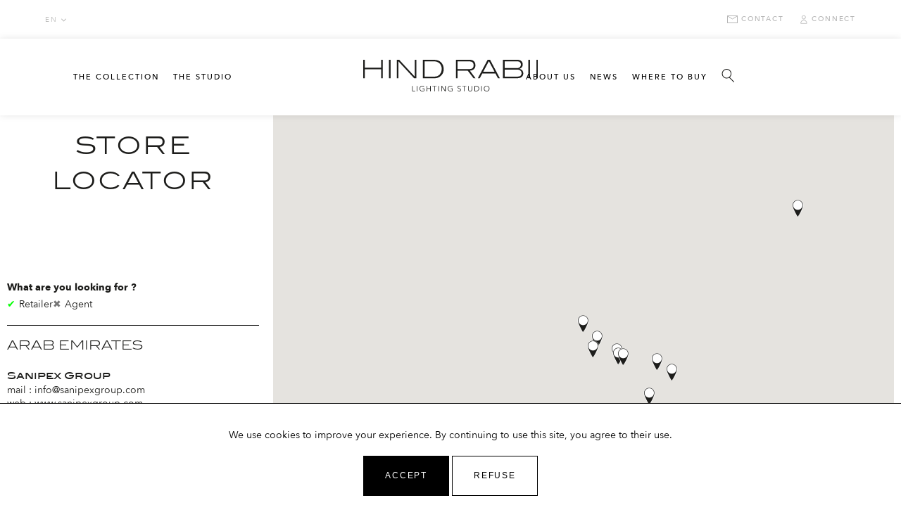

--- FILE ---
content_type: text/html; charset=UTF-8
request_url: https://www.hindrabii.eu/en/store/trouver?choice=retailer
body_size: 15055
content:
<!DOCTYPE html>
<html lang="en">
    <head>
        <meta charset="UTF-8">
        <meta name="viewport" content="width=device-width, initial-scale=1, maximum-scale=1, user-scalable=no">
        <meta name="google-site-verification" content="FuXXJoffu0tUF-uTEFCKMRLvFs2TdMcimIKKIPCLx9U" />
        <meta name="p:domain_verify" content="b7b467fe5a4efaa541e873a06a74cff4"/>
        <meta name="facebook-domain-verification" content="zi1h7s5tj1o24nldp6gcczuu0jfmfp" />

        <!-- Google Tag Manager -->
        <script>(function(w,d,s,l,i){w[l]=w[l]||[];w[l].push({'gtm.start': new Date().getTime(),event:'gtm.js'});var f=d.getElementsByTagName(s)[0], j=d.createElement(s),dl=l!='dataLayer'?'&l='+l:'';j.async=true;j.src='https://www.googletagmanager.com/gtm.js?id='+i+dl;f.parentNode.insertBefore(j,f);})(window,document,'script','dataLayer','GTM-NQ2NH7K');</script>
        <!-- End Google Tag Manager -->
        <link rel="stylesheet" href="https://fonts.googleapis.com/css2?family=Material+Symbols+Outlined:opsz,wght,FILL,GRAD@20..48,100..700,0..1,-50..200" />
        
            
        <title>Hind Rabii Lighting Studio.</title>
        
        <link rel="stylesheet" href="https://cdnjs.cloudflare.com/ajax/libs/font-awesome/6.0.0-beta3/css/all.min.css"/>
<link rel="stylesheet" href="https://www.hindrabii.eu/view/hind2024v2/css/init.css"/>
<link rel="stylesheet" href="https://www.hindrabii.eu/view/hind2024v2/css/main.css"/>
<link rel="stylesheet" href="https://www.hindrabii.eu/view/hind2024v2/css/menu.css"/>
<link rel="stylesheet" href="https://www.hindrabii.eu/view/hind2024v2/css/foot.css"/>
<link rel="stylesheet" href="https://www.hindrabii.eu/view/hind2024v2/css/paragraphes.css"/>
<link rel="stylesheet" href="https://www.hindrabii.eu/view/hind2024v2/css/slider.css"/>
<link rel="stylesheet" href="https://www.hindrabii.eu/view/hind2024v2/css/search.css"/>
<link rel="stylesheet" href="https://www.hindrabii.eu/view/hind2024v2/modules/flickity.css"/>
<link rel="stylesheet" href="https://www.hindrabii.eu/view/hind2024v2/modules/fullscreen.css"/>
        <script src="https://cdnjs.cloudflare.com/ajax/libs/jquery/3.6.0/jquery.min.js"></script>
<script src="https://cdnjs.cloudflare.com/ajax/libs/gsap/3.7.1/gsap.min.js"></script>
<script src="https://cdnjs.cloudflare.com/ajax/libs/jquery.touchswipe/1.6.19/jquery.touchSwipe.min.js"></script>
<script src="https://cdnjs.cloudflare.com/ajax/libs/js-cookie/3.0.1/js.cookie.min.js"></script>
<script src="https://www.hindrabii.eu/view/hind2024v2/js/menu.js"></script>
<script src="https://www.hindrabii.eu/view/hind2024v2/js/slider.js"></script>
<script src="https://www.hindrabii.eu/view/hind2024v2/js/anim.js"></script>
<script src="https://www.hindrabii.eu/view/hind2024v2/js/search.js"></script>
<script src="https://www.hindrabii.eu/view/hind2024v2/js/cookie.js"></script>
<script src="https://www.hindrabii.eu/view/hind2024v2/js/modal-find.js"></script>
<script src="https://www.hindrabii.eu/view/hind2024v2/js/loader.js"></script>
<script src="https://www.hindrabii.eu/view/hind2024v2/js/popin.js"></script>
<script src="https://www.hindrabii.eu/view/hind2024v2/js/lazy.js"></script>
<script src="https://www.hindrabii.eu/view/hind2024v2/modules/flickity.pkgd.min.js"></script>
<script src="https://www.hindrabii.eu/view/hind2024v2/modules/fullscreen.js"></script>
<script src="https://www.hindrabii.eu/view/hind2024v2/js/script.js"></script>

                     <meta name="description" content="High range lighting made in Belgium."> 
        
        <link rel="shortcut icon" type="image/x-icon" href="https://www.hindrabii.eu/view/hind2024v2/img/favicon.ico">

    </head>


    
   
<body class="page-store">
    <div id="loader">
    <div class="logo-container">
        <img src='https://www.hindrabii.eu/view/hind2024v2/img/logo-hind-rabii.svg'  alt='logo Hind Rabii'  class='logo' >    </div>
</div>


<div class="menu-main">
    <div class="responsive-bar">

        <div></div>

        <div class="logo">
            <a href="/">
                <img src='https://www.hindrabii.eu/view/hind2024v2/img/logo-hind-rabii.svg'  alt='logo Hind Rabii'  class='logo' >            </a>
        </div>
        <div class="burger-menu">
            <div class="burger-icon">
                <span></span>
                <span></span>
                <span></span>
            </div>
        </div>
    </div>

    <div class="menu-top">
        <div class="container-fluid">
            <div class="content">
                <div class="lang">
                    <div class="selected">
                        en                    </div>
                    <ul class="dropdown choice-lang">
                                                    <li class="">
                                <a href="/fr" target="">
                                    fr                                </a>
                            </li>
                                                        <li class="active">
                                <a href="/en" target="">
                                    en                                </a>
                            </li>
                                                        <li class="">
                                <a href="/nl" target="">
                                    nl                                </a>
                            </li>
                                                </ul>
                </div>
                <div class="menu-pro">
                    <ul class="menu-pro-list">
                        <li>
                            <a href="https://www.hindrabii.eu/en/contact/voir">
                                <img src='https://www.hindrabii.eu/view/hind2024v2/img/enveloppe.svg' >                                contact                            </a>
                        </li>
                        <li>
                            <a href="https://www.hindrabii.eu/en/pro/connect">
                                <img src='https://www.hindrabii.eu/view/hind2024v2/img/profile.svg' >                                Connect                            </a>
                        </li>
                    </ul>
                </div>
            </div>
        </div>
    </div>


    <div class="menu-bottom">
        <div class="container-fluid">
            <div class="content">
                <div class="left">
                    <ul>
                        <li>
                            <a href="#" data-dropdown="menu-the-collection" class="openDrop">The Collection</a>

                        </li>
                        <li>
                            <a href="#" data-dropdown="menu-the-studio" class="openDrop">The Studio</a>
                        </li>
                    </ul>
                </div>
                <div class="center">
                    <a href="/">
                        <img src='https://www.hindrabii.eu/view/hind2024v2/img/logo-hind-rabii.svg'  alt='logo Hind Rabii'  class='logo' >                    </a>
                </div>
                <div class="right">
                    <ul>
                        <li><a href="https://www.hindrabii.eu/en/about/voir/1_about-hind-rabii.html">About us</a></li>
                        <li><a href="https://www.hindrabii.eu/en/news/list">News</a></li>
                        <li><a href="https://www.hindrabii.eu/en/store/trouver">Where to buy</a></li>
                    </ul>
                    <ul class="icons">
                        <li><a href="#" class="search-btn"><img src='https://www.hindrabii.eu/view/hind2024v2/img/loupe.svg' ></a></li>
                    </ul>
                </div>
            </div>
        </div>


    </div>

    <div class="openMenu">
        <ul class="dropdown" id="menu-the-collection">
            <li><div class='menuTitle'>the collection</div><div class='content-mega'>
                <div>
                    <h6>New in</h6>
                    <ul>
                                                    <li><a href="https://www.hindrabii.eu/en/collection/voir/533_INFINITY-Pendant.html">INFINITY Pendant</a>
                            </li>
                                                    <li><a href="https://www.hindrabii.eu/en/collection/voir/528_Vibration-Wall.html">Vibration Wall</a>
                            </li>
                                                    <li><a href="https://www.hindrabii.eu/en/collection/voir/534_Trezero-Wall.html">Trezero Wall</a>
                            </li>
                                                    <li><a href="https://www.hindrabii.eu/en/collection/voir/541_NASSA.html">NASSA</a>
                            </li>
                                                    <li><a href="https://www.hindrabii.eu/en/collection/voir/538_Talea.html">Talea</a>
                            </li>
                                                    <li><a href="https://www.hindrabii.eu/en/collection/voir/532_Oslo.html">Oslo</a>
                            </li>
                                            </ul>

                    <div class="mt-2">
                        <a href="https://www.hindrabii.eu/en/rubrique/list/1_New-in.html"
                            class="btn btn-primary">See more <i class="fa-solid fa-chevron-right"></i></a>
                    </div>

                </div>

                
                <div>
                    <h6>Ceiling</h6>
                    <ul>
                                                    <li><a href="https://www.hindrabii.eu/en/collection/voir/430_Ice-Absolut.html">Ice Absolut</a>
                            </li>
                                                    <li><a href="https://www.hindrabii.eu/en/collection/voir/433_Meridiana.html">Meridiana</a>
                            </li>
                                                    <li><a href="https://www.hindrabii.eu/en/collection/voir/2_Fico.html">Fico</a>
                            </li>
                                                    <li><a href="https://www.hindrabii.eu/en/collection/voir/533_INFINITY-Pendant.html">INFINITY Pendant</a>
                            </li>
                                                    <li><a href="https://www.hindrabii.eu/en/collection/voir/504_HALFHALF.html">HALF&HALF</a>
                            </li>
                                                    <li><a href="https://www.hindrabii.eu/en/collection/voir/524_Meridiana-Ceiling.html">Meridiana Ceiling</a>
                            </li>
                                            </ul>

                    <div class="mt-2">
                        <a href="https://www.hindrabii.eu/en/rubrique/list/2_Ceiling.html"
                            class="btn btn-primary">See more <i class="fa-solid fa-chevron-right"></i></a>
                    </div>

                </div>

                
                <div>
                    <h6>Outdoor</h6>
                    <ul>
                                                    <li><a href="https://www.hindrabii.eu/en/collection/voir/526_Segno.html">Segno</a>
                            </li>
                                                    <li><a href="https://www.hindrabii.eu/en/collection/voir/532_Oslo.html">Oslo</a>
                            </li>
                                                    <li><a href="https://www.hindrabii.eu/en/collection/voir/530_OURIKA.html">OURIKA</a>
                            </li>
                                                    <li><a href="https://www.hindrabii.eu/en/collection/voir/501_Oasi.html">Oasi</a>
                            </li>
                                                    <li><a href="https://www.hindrabii.eu/en/collection/voir/453_Ourika-wall.html">Ourika wall</a>
                            </li>
                                            </ul>

                    <div class="mt-2">
                        <a href="https://www.hindrabii.eu/en/rubrique/list/6_Outdoor.html"
                            class="btn btn-primary">See more <i class="fa-solid fa-chevron-right"></i></a>
                    </div>

                </div>

                
                <div>
                    <h6>WALL</h6>
                    <ul>
                                                    <li><a href="https://www.hindrabii.eu/en/collection/voir/495_Meridiana-wall.html">Meridiana wall</a>
                            </li>
                                                    <li><a href="https://www.hindrabii.eu/en/collection/voir/450_Ya-Ya.html">Ya-Ya</a>
                            </li>
                                                    <li><a href="https://www.hindrabii.eu/en/collection/voir/528_Vibration-Wall.html">Vibration Wall</a>
                            </li>
                                                    <li><a href="https://www.hindrabii.eu/en/collection/voir/526_Segno.html">Segno</a>
                            </li>
                                                    <li><a href="https://www.hindrabii.eu/en/collection/voir/510_HALFHALF-wall.html">HALF&HALF wall</a>
                            </li>
                                                    <li><a href="https://www.hindrabii.eu/en/collection/voir/446_T-cotta-WALL.html">T-cotta WALL</a>
                            </li>
                                            </ul>

                    <div class="mt-2">
                        <a href="https://www.hindrabii.eu/en/rubrique/list/3_WALL.html"
                            class="btn btn-primary">See more <i class="fa-solid fa-chevron-right"></i></a>
                    </div>

                </div>

                
                <div>
                    <h6>TABLE</h6>
                    <ul>
                                                    <li><a href="https://www.hindrabii.eu/en/collection/voir/464_Disca-T.html">Disca T</a>
                            </li>
                                                    <li><a href="https://www.hindrabii.eu/en/collection/voir/497_T-COTTA-THE-LAMP.html">T-COTTA THE LAMP</a>
                            </li>
                                                    <li><a href="https://www.hindrabii.eu/en/collection/voir/455_Ice-Donna-S.html">Ice Donna  S</a>
                            </li>
                                                    <li><a href="https://www.hindrabii.eu/en/collection/voir/535_FEZ.html">FEZ</a>
                            </li>
                                                    <li><a href="https://www.hindrabii.eu/en/collection/voir/457_Anna-Belle.html">Anna Belle</a>
                            </li>
                                                    <li><a href="https://www.hindrabii.eu/en/collection/voir/539_Taleea.html">Taléa</a>
                            </li>
                                            </ul>

                    <div class="mt-2">
                        <a href="https://www.hindrabii.eu/en/rubrique/list/4_TABLE.html"
                            class="btn btn-primary">See more <i class="fa-solid fa-chevron-right"></i></a>
                    </div>

                </div>

                
                <div>
                    <h6>FLOOR</h6>
                    <ul>
                                                    <li><a href="https://www.hindrabii.eu/en/collection/voir/464_Disca-T.html">Disca T</a>
                            </li>
                                                    <li><a href="https://www.hindrabii.eu/en/collection/voir/499_Infinity.html">Infinity</a>
                            </li>
                                                    <li><a href="https://www.hindrabii.eu/en/collection/voir/501_Oasi.html">Oasi</a>
                            </li>
                                                    <li><a href="https://www.hindrabii.eu/en/collection/voir/497_T-COTTA-THE-LAMP.html">T-COTTA THE LAMP</a>
                            </li>
                                                    <li><a href="https://www.hindrabii.eu/en/collection/voir/535_FEZ.html">FEZ</a>
                            </li>
                                                    <li><a href="https://www.hindrabii.eu/en/collection/voir/465_Anna-Belle-5.html">Anna Belle 5</a>
                            </li>
                                            </ul>

                    <div class="mt-2">
                        <a href="https://www.hindrabii.eu/en/rubrique/list/5_FLOOR.html"
                            class="btn btn-primary">See more <i class="fa-solid fa-chevron-right"></i></a>
                    </div>

                </div>

                
                <div>
                    <h6>Clusters</h6>
                    <ul>
                                                    <li><a href="https://www.hindrabii.eu/en/collection/voir/520_HS-LINEAR-110.html">HS LINEAR 110</a>
                            </li>
                                                    <li><a href="https://www.hindrabii.eu/en/collection/voir/529_HS1-8.html">HS1-8</a>
                            </li>
                                                    <li><a href="https://www.hindrabii.eu/en/collection/voir/521_HS-LINEAR-150.html">HS LINEAR 150</a>
                            </li>
                                                    <li><a href="https://www.hindrabii.eu/en/collection/voir/518_HS70-3F.html">HS70-3F</a>
                            </li>
                                                    <li><a href="https://www.hindrabii.eu/en/collection/voir/519_HS70-6F.html">HS70-6F</a>
                            </li>
                                                    <li><a href="https://www.hindrabii.eu/en/collection/voir/517_HS40-F.html">HS40-F</a>
                            </li>
                                            </ul>

                    <div class="mt-2">
                        <a href="https://www.hindrabii.eu/en/rubrique/list/7_Clusters.html"
                            class="btn btn-primary">See more <i class="fa-solid fa-chevron-right"></i></a>
                    </div>

                </div>

                </div></li>        </ul>

        <ul class="dropdown" id="menu-the-studio">
            <li>
                <div class='menuTitle'>the studio</div>
                <div class='content-mega'>
                    <div><a href="https://www.hindrabii.eu/en/designer/list">Designers</a></div>
                    <div><a href="https://www.hindrabii.eu/en/about/voir/1_about-hind-rabii.html#part1">History</a></div>
                    <div><a href="https://www.hindrabii.eu/en/about/voir/1_about-hind-rabii.html#part2">Philosophy</a></div>
                    <div><a href="https://www.hindrabii.eu/en/about/voir/1_about-hind-rabii.html#part3">Product</a></div>
                    <div><a href="https://www.hindrabii.eu/en/about/voir/1_about-hind-rabii.html#part4">Process</a></div>
                </div>
            </li>
        </ul>
    </div>

    <div class="menu-placeholder">
    </div>




    <div class="menu-responsive">
        <div class="header">
            <div id="place-back">
                <img src="https://www.hindrabii.eu/view/hind2024v2/img/svg/chevron-left.svg" alt="back">
            </div>
            <div class="logo">
                <a href="/">
                    <img src='https://www.hindrabii.eu/view/hind2024v2/img/svg/mini-logo.svg'  alt='logo Hind Rabii'  class='logo' >                </a>
            </div>
            <div class="close-icon">
            <img src='https://www.hindrabii.eu/view/hind2024v2/img/svg/cross.svg'  alt='logo Hind Rabii'  class='logo' >            </div>
        </div>
        <div class="search-and-lang">
            <a href="#" class="search-btn">
                <img src='https://www.hindrabii.eu/view/hind2024v2/img/loupe.svg' >            </a>

            <div class="language-selector">
                <select id="language-select">
                    <option value="/fr" selected>FR</option>
                    <option value="/en">EN</option>
                    <option value="/nl">NL</option>
                </select>
                <img src='https://www.hindrabii.eu/view/hind2024v2/img/svg/chevron-down.svg' >            </div>


        </div>


        <div class="rubriques">
            <ul id="responsive-menu-main" class="menu-active">
                <li><a href="#" data-target="menu-collections">The Collection</a></li>
                <li><a href="#" data-target="menu-studio">The Studio</a></li>
                <li><a href="https://www.hindrabii.eu/en/about/voir/1_about-hind-rabii.html">About us</a></li>
                <li><a href="https://www.hindrabii.eu/en/news/list">News</a></li>
                <li><a href="https://www.hindrabii.eu/en/store/trouver">Where to buy</a></li>
            </ul>

            <ul id="menu-studio" class="menu-hidden">
                <li><a href="https://www.hindrabii.eu/en/designer/list">Designers</a></li>
                <li><a href="https://www.hindrabii.eu/en/about/voir/1_about-hind-rabii.html#part1">History</a></li>
                <li><a href="https://www.hindrabii.eu/en/about/voir/1_about-hind-rabii.html#part2">Philosophy</a></li>
                <li><a href="https://www.hindrabii.eu/en/about/voir/1_about-hind-rabii.html#part3">Product</a></li>
                <li><a href="https://www.hindrabii.eu/en/about/voir/1_about-hind-rabii.html#part4">Process</a></li>
            </ul>

            <!-- Sous-menus de The Collection -->
            <ul id="menu-collections" class="menu-hidden">
                                    <li>
                        <a href="#" data-target="menu-collection-1">
                            New in                        </a>
                    </li>
                                    <li>
                        <a href="#" data-target="menu-collection-2">
                            Ceiling                        </a>
                    </li>
                                    <li>
                        <a href="#" data-target="menu-collection-6">
                            Outdoor                        </a>
                    </li>
                                    <li>
                        <a href="#" data-target="menu-collection-3">
                            WALL                        </a>
                    </li>
                                    <li>
                        <a href="#" data-target="menu-collection-4">
                            TABLE                        </a>
                    </li>
                                    <li>
                        <a href="#" data-target="menu-collection-5">
                            FLOOR                        </a>
                    </li>
                                    <li>
                        <a href="#" data-target="menu-collection-7">
                            Clusters                        </a>
                    </li>
                            </ul>

            <!-- Sous-Sous-Menus (Produits) -->
                            <ul id="menu-collection-1" class="menu-hidden">
                    <li>
                        <a href="https://www.hindrabii.eu/en/rubrique/list/1_New-in.html">
                            See all New in                        </a>
                    </li>
                                            <li><a href="https://www.hindrabii.eu/en/collection/voir/533_INFINITY-Pendant.html" class="fw400">
                                INFINITY Pendant                            </a></li>

                                            <li><a href="https://www.hindrabii.eu/en/collection/voir/528_Vibration-Wall.html" class="fw400">
                                Vibration Wall                            </a></li>

                                            <li><a href="https://www.hindrabii.eu/en/collection/voir/534_Trezero-Wall.html" class="fw400">
                                Trezero Wall                            </a></li>

                                            <li><a href="https://www.hindrabii.eu/en/collection/voir/541_NASSA.html" class="fw400">
                                NASSA                            </a></li>

                                            <li><a href="https://www.hindrabii.eu/en/collection/voir/538_Talea.html" class="fw400">
                                Talea                            </a></li>

                                            <li><a href="https://www.hindrabii.eu/en/collection/voir/532_Oslo.html" class="fw400">
                                Oslo                            </a></li>

                                            <li><a href="https://www.hindrabii.eu/en/collection/voir/530_OURIKA.html" class="fw400">
                                OURIKA                            </a></li>

                                            <li><a href="https://www.hindrabii.eu/en/collection/voir/536_TREZERO-SINGLE.html" class="fw400">
                                TREZERO SINGLE                            </a></li>

                                            <li><a href="https://www.hindrabii.eu/en/collection/voir/540_Calipso.html" class="fw400">
                                Calipso                            </a></li>

                                            <li><a href="https://www.hindrabii.eu/en/collection/voir/535_FEZ.html" class="fw400">
                                FEZ                            </a></li>

                                            <li><a href="https://www.hindrabii.eu/en/collection/voir/531_Vibration-Ceiling.html" class="fw400">
                                Vibration Ceiling                            </a></li>

                                            <li><a href="https://www.hindrabii.eu/en/collection/voir/539_Taleea.html" class="fw400">
                                Taléa                            </a></li>

                                    </ul>
                            <ul id="menu-collection-2" class="menu-hidden">
                    <li>
                        <a href="https://www.hindrabii.eu/en/rubrique/list/2_Ceiling.html">
                            See all Ceiling                        </a>
                    </li>
                                            <li><a href="https://www.hindrabii.eu/en/collection/voir/430_Ice-Absolut.html" class="fw400">
                                Ice Absolut                            </a></li>

                                            <li><a href="https://www.hindrabii.eu/en/collection/voir/433_Meridiana.html" class="fw400">
                                Meridiana                            </a></li>

                                            <li><a href="https://www.hindrabii.eu/en/collection/voir/2_Fico.html" class="fw400">
                                Fico                            </a></li>

                                            <li><a href="https://www.hindrabii.eu/en/collection/voir/533_INFINITY-Pendant.html" class="fw400">
                                INFINITY Pendant                            </a></li>

                                            <li><a href="https://www.hindrabii.eu/en/collection/voir/504_HALFHALF.html" class="fw400">
                                HALF&HALF                            </a></li>

                                            <li><a href="https://www.hindrabii.eu/en/collection/voir/524_Meridiana-Ceiling.html" class="fw400">
                                Meridiana Ceiling                            </a></li>

                                            <li><a href="https://www.hindrabii.eu/en/collection/voir/434_Disca.html" class="fw400">
                                Disca                            </a></li>

                                            <li><a href="https://www.hindrabii.eu/en/collection/voir/541_NASSA.html" class="fw400">
                                NASSA                            </a></li>

                                            <li><a href="https://www.hindrabii.eu/en/collection/voir/463_T-Cotta-.html" class="fw400">
                                T-Cotta                             </a></li>

                                            <li><a href="https://www.hindrabii.eu/en/collection/voir/538_Talea.html" class="fw400">
                                Talea                            </a></li>

                                            <li><a href="https://www.hindrabii.eu/en/collection/voir/506_Trezero.html" class="fw400">
                                Trezero                            </a></li>

                                            <li><a href="https://www.hindrabii.eu/en/collection/voir/527_Handmade.html" class="fw400">
                                Handmade                            </a></li>

                                            <li><a href="https://www.hindrabii.eu/en/collection/voir/532_Oslo.html" class="fw400">
                                Oslo                            </a></li>

                                            <li><a href="https://www.hindrabii.eu/en/collection/voir/530_OURIKA.html" class="fw400">
                                OURIKA                            </a></li>

                                            <li><a href="https://www.hindrabii.eu/en/collection/voir/440_AURELIA.html" class="fw400">
                                AURELIA                            </a></li>

                                            <li><a href="https://www.hindrabii.eu/en/collection/voir/432_OndA.html" class="fw400">
                                Ond'A                            </a></li>

                                            <li><a href="https://www.hindrabii.eu/en/collection/voir/536_TREZERO-SINGLE.html" class="fw400">
                                TREZERO SINGLE                            </a></li>

                                            <li><a href="https://www.hindrabii.eu/en/collection/voir/468_Hana.html" class="fw400">
                                Hana                            </a></li>

                                            <li><a href="https://www.hindrabii.eu/en/collection/voir/509_VALENTINE.html" class="fw400">
                                VALENTINE                            </a></li>

                                            <li><a href="https://www.hindrabii.eu/en/collection/voir/442_3-x-3-x-3.html" class="fw400">
                                3 x 3 x 3                            </a></li>

                                            <li><a href="https://www.hindrabii.eu/en/collection/voir/540_Calipso.html" class="fw400">
                                Calipso                            </a></li>

                                            <li><a href="https://www.hindrabii.eu/en/collection/voir/448_Tenue-de-Soiree.html" class="fw400">
                                Tenue de Soiree                            </a></li>

                                            <li><a href="https://www.hindrabii.eu/en/collection/voir/498_INTRECCIO.html" class="fw400">
                                INTRECCIO                            </a></li>

                                            <li><a href="https://www.hindrabii.eu/en/collection/voir/429_Reflectors.html" class="fw400">
                                Reflectors                            </a></li>

                                            <li><a href="https://www.hindrabii.eu/en/collection/voir/470_Isabelle.html" class="fw400">
                                Isabelle                            </a></li>

                                            <li><a href="https://www.hindrabii.eu/en/collection/voir/436_Tension.html" class="fw400">
                                Tension                            </a></li>

                                            <li><a href="https://www.hindrabii.eu/en/collection/voir/437_Top-Reflector.html" class="fw400">
                                Top Reflector                            </a></li>

                                            <li><a href="https://www.hindrabii.eu/en/collection/voir/435_Esprit-Ya-Ya.html" class="fw400">
                                Esprit Ya-Ya                            </a></li>

                                            <li><a href="https://www.hindrabii.eu/en/collection/voir/531_Vibration-Ceiling.html" class="fw400">
                                Vibration Ceiling                            </a></li>

                                            <li><a href="https://www.hindrabii.eu/en/collection/voir/508_AGATHE.html" class="fw400">
                                AGATHE                            </a></li>

                                            <li><a href="https://www.hindrabii.eu/en/collection/voir/537_Pagode.html" class="fw400">
                                Pagode                            </a></li>

                                    </ul>
                            <ul id="menu-collection-6" class="menu-hidden">
                    <li>
                        <a href="https://www.hindrabii.eu/en/rubrique/list/6_Outdoor.html">
                            See all Outdoor                        </a>
                    </li>
                                            <li><a href="https://www.hindrabii.eu/en/collection/voir/526_Segno.html" class="fw400">
                                Segno                            </a></li>

                                            <li><a href="https://www.hindrabii.eu/en/collection/voir/532_Oslo.html" class="fw400">
                                Oslo                            </a></li>

                                            <li><a href="https://www.hindrabii.eu/en/collection/voir/530_OURIKA.html" class="fw400">
                                OURIKA                            </a></li>

                                            <li><a href="https://www.hindrabii.eu/en/collection/voir/501_Oasi.html" class="fw400">
                                Oasi                            </a></li>

                                            <li><a href="https://www.hindrabii.eu/en/collection/voir/453_Ourika-wall.html" class="fw400">
                                Ourika wall                            </a></li>

                                    </ul>
                            <ul id="menu-collection-3" class="menu-hidden">
                    <li>
                        <a href="https://www.hindrabii.eu/en/rubrique/list/3_WALL.html">
                            See all WALL                        </a>
                    </li>
                                            <li><a href="https://www.hindrabii.eu/en/collection/voir/495_Meridiana-wall.html" class="fw400">
                                Meridiana wall                            </a></li>

                                            <li><a href="https://www.hindrabii.eu/en/collection/voir/450_Ya-Ya.html" class="fw400">
                                Ya-Ya                            </a></li>

                                            <li><a href="https://www.hindrabii.eu/en/collection/voir/528_Vibration-Wall.html" class="fw400">
                                Vibration Wall                            </a></li>

                                            <li><a href="https://www.hindrabii.eu/en/collection/voir/526_Segno.html" class="fw400">
                                Segno                            </a></li>

                                            <li><a href="https://www.hindrabii.eu/en/collection/voir/510_HALFHALF-wall.html" class="fw400">
                                HALF&HALF wall                            </a></li>

                                            <li><a href="https://www.hindrabii.eu/en/collection/voir/446_T-cotta-WALL.html" class="fw400">
                                T-cotta WALL                            </a></li>

                                            <li><a href="https://www.hindrabii.eu/en/collection/voir/488_3-x-3-x-3-Wall.html" class="fw400">
                                3 x 3 x 3 Wall                            </a></li>

                                            <li><a href="https://www.hindrabii.eu/en/collection/voir/452_AURELIA-WALL.html" class="fw400">
                                AURELIA WALL                            </a></li>

                                            <li><a href="https://www.hindrabii.eu/en/collection/voir/487_Let-Me-Read.html" class="fw400">
                                Let Me Read                            </a></li>

                                            <li><a href="https://www.hindrabii.eu/en/collection/voir/534_Trezero-Wall.html" class="fw400">
                                Trezero Wall                            </a></li>

                                            <li><a href="https://www.hindrabii.eu/en/collection/voir/461_Ice-Wall.html" class="fw400">
                                Ice Wall                            </a></li>

                                            <li><a href="https://www.hindrabii.eu/en/collection/voir/451_Reflector-Wall.html" class="fw400">
                                Reflector Wall                            </a></li>

                                            <li><a href="https://www.hindrabii.eu/en/collection/voir/453_Ourika-wall.html" class="fw400">
                                Ourika wall                            </a></li>

                                    </ul>
                            <ul id="menu-collection-4" class="menu-hidden">
                    <li>
                        <a href="https://www.hindrabii.eu/en/rubrique/list/4_TABLE.html">
                            See all TABLE                        </a>
                    </li>
                                            <li><a href="https://www.hindrabii.eu/en/collection/voir/464_Disca-T.html" class="fw400">
                                Disca T                            </a></li>

                                            <li><a href="https://www.hindrabii.eu/en/collection/voir/497_T-COTTA-THE-LAMP.html" class="fw400">
                                T-COTTA THE LAMP                            </a></li>

                                            <li><a href="https://www.hindrabii.eu/en/collection/voir/455_Ice-Donna-S.html" class="fw400">
                                Ice Donna  S                            </a></li>

                                            <li><a href="https://www.hindrabii.eu/en/collection/voir/535_FEZ.html" class="fw400">
                                FEZ                            </a></li>

                                            <li><a href="https://www.hindrabii.eu/en/collection/voir/457_Anna-Belle.html" class="fw400">
                                Anna Belle                            </a></li>

                                            <li><a href="https://www.hindrabii.eu/en/collection/voir/539_Taleea.html" class="fw400">
                                Taléa                            </a></li>

                                    </ul>
                            <ul id="menu-collection-5" class="menu-hidden">
                    <li>
                        <a href="https://www.hindrabii.eu/en/rubrique/list/5_FLOOR.html">
                            See all FLOOR                        </a>
                    </li>
                                            <li><a href="https://www.hindrabii.eu/en/collection/voir/464_Disca-T.html" class="fw400">
                                Disca T                            </a></li>

                                            <li><a href="https://www.hindrabii.eu/en/collection/voir/499_Infinity.html" class="fw400">
                                Infinity                            </a></li>

                                            <li><a href="https://www.hindrabii.eu/en/collection/voir/501_Oasi.html" class="fw400">
                                Oasi                            </a></li>

                                            <li><a href="https://www.hindrabii.eu/en/collection/voir/497_T-COTTA-THE-LAMP.html" class="fw400">
                                T-COTTA THE LAMP                            </a></li>

                                            <li><a href="https://www.hindrabii.eu/en/collection/voir/535_FEZ.html" class="fw400">
                                FEZ                            </a></li>

                                            <li><a href="https://www.hindrabii.eu/en/collection/voir/465_Anna-Belle-5.html" class="fw400">
                                Anna Belle 5                            </a></li>

                                            <li><a href="https://www.hindrabii.eu/en/collection/voir/462_Ice-Donna-L.html" class="fw400">
                                Ice Donna L                            </a></li>

                                            <li><a href="https://www.hindrabii.eu/en/collection/voir/494_Meridiana-floor.html" class="fw400">
                                Meridiana floor                            </a></li>

                                            <li><a href="https://www.hindrabii.eu/en/collection/voir/456_Ice-Devotion.html" class="fw400">
                                Ice Devotion                            </a></li>

                                    </ul>
                            <ul id="menu-collection-7" class="menu-hidden">
                    <li>
                        <a href="https://www.hindrabii.eu/en/rubrique/list/7_Clusters.html">
                            See all Clusters                        </a>
                    </li>
                                            <li><a href="https://www.hindrabii.eu/en/collection/voir/520_HS-LINEAR-110.html" class="fw400">
                                HS LINEAR 110                            </a></li>

                                            <li><a href="https://www.hindrabii.eu/en/collection/voir/529_HS1-8.html" class="fw400">
                                HS1-8                            </a></li>

                                            <li><a href="https://www.hindrabii.eu/en/collection/voir/521_HS-LINEAR-150.html" class="fw400">
                                HS LINEAR 150                            </a></li>

                                            <li><a href="https://www.hindrabii.eu/en/collection/voir/518_HS70-3F.html" class="fw400">
                                HS70-3F                            </a></li>

                                            <li><a href="https://www.hindrabii.eu/en/collection/voir/519_HS70-6F.html" class="fw400">
                                HS70-6F                            </a></li>

                                            <li><a href="https://www.hindrabii.eu/en/collection/voir/517_HS40-F.html" class="fw400">
                                HS40-F                            </a></li>

                                            <li><a href="https://www.hindrabii.eu/en/collection/voir/512_HS40-3-.html" class="fw400">
                                HS40-3                             </a></li>

                                            <li><a href="https://www.hindrabii.eu/en/collection/voir/513_HS40-4.html" class="fw400">
                                HS40-4                            </a></li>

                                            <li><a href="https://www.hindrabii.eu/en/collection/voir/515_HS40-6.html" class="fw400">
                                HS40-6                            </a></li>

                                            <li><a href="https://www.hindrabii.eu/en/collection/voir/516_HS40-7.html" class="fw400">
                                HS40-7                            </a></li>

                                            <li><a href="https://www.hindrabii.eu/en/collection/voir/522_HS70-45.html" class="fw400">
                                HS70-45                            </a></li>

                                            <li><a href="https://www.hindrabii.eu/en/collection/voir/523_HS140-45.html" class="fw400">
                                HS140-45                            </a></li>

                                    </ul>
                    </div>

        <div class="quick-access">
            <h3>Quick access</h3>
            <ul>

                <li>
                    <img src="https://www.hindrabii.eu/view/hind2024v2/img/svg/qa-connect.svg" alt="User Icon">
                    <a href="#">CONNEXION</a>
                </li>
                <li>
                    <img src="https://www.hindrabii.eu/view/hind2024v2/img/svg/qa-contact.svg" alt="Mail Icon">
                    <a href="#">CONTACTS</a>
                </li>
            </ul>
        </div>

    </div>
</div>


    <div class="container-100">

        <div class="store-search">
            <div>
                <h1 class="titre-page">store locator</h1>
                <div class="filter">
                    <strong>What are you looking for ?</strong>
                    <ul class="make-choice">
                        <li data-class="m_boutique" class="m_boutique active">Retailer</li>
                        <li data-class="m_showroom" class="m_showroom active">Agent</li>
                    </ul>
                </div>

                <div class="map-result">
                    <h3>ARAB EMIRATES</h3>                                <div class="one-result m_boutique " data-marker="0">
                                    <h4>Sanipex Group</h4>
                                    <div class="info">

                                        mail : <a href='mailto:info@sanipexgroup.com'>info@sanipexgroup.com</a><br/>web : <a href='http://www.sanipexgroup.com' target='_blank'>www.sanipexgroup.com</a><br/>phone : +971 4 50 76 000                                    </div>
                                    <div class="type ">
                                        <ul>
                                            <li>Retailer</li>                                                                                    </ul>
                                    </div>
                                </div>
                                                                <div class="one-result m_boutique " data-marker="1">
                                    <h4>Sanipex Gallery</h4>
                                    <div class="info">

                                        mail : <a href='mailto:info@sanipexgroup.com'>info@sanipexgroup.com</a><br/>web : <a href='http://www.sanipexgroup.com' target='_blank'>www.sanipexgroup.com</a><br/>phone : +971 47 18 1754                                    </div>
                                    <div class="type ">
                                        <ul>
                                            <li>Retailer</li>                                                                                    </ul>
                                    </div>
                                </div>
                                <h3>ARMENIA</h3>                                <div class="one-result m_showroom " data-marker="2">
                                    <h4>Giunico Aremnia</h4>
                                    <div class="info">

                                        mail : <a href='mailto:commerciale@giunico.com'>commerciale@giunico.com</a><br/>phone : +39 0422 1286646                                    </div>
                                    <div class="type ">
                                        <ul>
                                                                                        <li>Agent</li>                                        </ul>
                                    </div>
                                </div>
                                <h3>Australia</h3>                                <div class="one-result m_showroom " data-marker="3">
                                    <h4>Mrs Lorna Sinac</h4>
                                    <div class="info">

                                        mail : <a href='mailto:lorna@theeuropeanbrandsagency.com.au'>lorna@theeuropeanbrandsagency.com.au</a><br/>web : <a href='http://www.theeuropeanbrandsagency.com.au' target='_blank'>www.theeuropeanbrandsagency.com.au</a><br/>phone : +61 414 644 619                                    </div>
                                    <div class="type ">
                                        <ul>
                                                                                        <li>Agent</li>                                        </ul>
                                    </div>
                                </div>
                                <h3>AUSTRIA</h3>                                <div class="one-result m_boutique " data-marker="4">
                                    <h4>BRUCKMULLER</h4>
                                    <div class="info">

                                        mail : <a href='mailto:auftragsbearbeitung@bruckmueller-wohnen.at'>auftragsbearbeitung@bruckmueller-wohnen.at</a><br/>web : <a href='http://www.bruckmueller-wohnen.at' target='_blank'>www.bruckmueller-wohnen.at</a><br/>phone : +43 7242 47695                                    </div>
                                    <div class="type ">
                                        <ul>
                                            <li>Retailer</li>                                                                                    </ul>
                                    </div>
                                </div>
                                <h3>AZERBAIJAN</h3>                                <div class="one-result m_showroom " data-marker="5">
                                    <h4>Giunico AZERBAIJAN</h4>
                                    <div class="info">

                                        mail : <a href='mailto:commerciale@giunico.com'>commerciale@giunico.com</a><br/>phone : +39 0422 1286646                                    </div>
                                    <div class="type ">
                                        <ul>
                                                                                        <li>Agent</li>                                        </ul>
                                    </div>
                                </div>
                                <h3>Belgium</h3>                                <div class="one-result m_boutique " data-marker="6">
                                    <h4>THE LIGHT HOUSE</h4>
                                    <div class="info">

                                        mail : <a href='mailto:jan@thelighthouse.be'>jan@thelighthouse.be</a><br/>web : <a href='http://www.thelighthouse.be' target='_blank'>www.thelighthouse.be</a><br/>phone : +32 50  61 56  56                                    </div>
                                    <div class="type ">
                                        <ul>
                                            <li>Retailer</li>                                                                                    </ul>
                                    </div>
                                </div>
                                                                <div class="one-result m_boutique " data-marker="7">
                                    <h4>ILLUDESIGN</h4>
                                    <div class="info">

                                        mail : <a href='mailto:sebastien.j@illudesign.be'>sebastien.j@illudesign.be</a><br/>web : <a href='http://www.illudesign.be' target='_blank'>www.illudesign.be</a><br/>phone : +32 (0)4 361 15 33                                     </div>
                                    <div class="type ">
                                        <ul>
                                            <li>Retailer</li>                                                                                    </ul>
                                    </div>
                                </div>
                                                                <div class="one-result m_boutique " data-marker="8">
                                    <h4>DECO BIANCHINI</h4>
                                    <div class="info">

                                        mail : <a href='mailto:gul@decobianchini.com'>gul@decobianchini.com</a><br/>web : <a href='http://www.decobianchini.com' target='_blank'>www.decobianchini.com</a><br/>phone : +32 (0)10840610                                    </div>
                                    <div class="type ">
                                        <ul>
                                            <li>Retailer</li>                                                                                    </ul>
                                    </div>
                                </div>
                                                                <div class="one-result m_showroom " data-marker="9">
                                    <h4>Colette Verhaegen</h4>
                                    <div class="info">

                                        mail : <a href='mailto:colette@truststudio.eu '>colette@truststudio.eu </a><br/>phone : +32 498 10 00 42                                    </div>
                                    <div class="type ">
                                        <ul>
                                                                                        <li>Agent</li>                                        </ul>
                                    </div>
                                </div>
                                                                <div class="one-result m_boutique " data-marker="10">
                                    <h4>L'APPART INTERIOR DESIGN</h4>
                                    <div class="info">

                                        mail : <a href='mailto:amanda@lappart-interiordesign.com'>amanda@lappart-interiordesign.com</a><br/>web : <a href='http://www.lappart-interiordesign.com' target='_blank'>www.lappart-interiordesign.com</a><br/>phone : +32 2 201 10 07                                     </div>
                                    <div class="type ">
                                        <ul>
                                            <li>Retailer</li>                                                                                    </ul>
                                    </div>
                                </div>
                                                                <div class="one-result m_boutique " data-marker="11">
                                    <h4>Switch Lighting Store</h4>
                                    <div class="info">

                                        mail : <a href='mailto:info@switch-lighting.be'>info@switch-lighting.be</a><br/>web : <a href='https://www.switch-lighting.be/showroom' target='_blank'>https://www.switch-lighting.be/showroom</a><br/>phone :  +32 80 33 84 80                                    </div>
                                    <div class="type ">
                                        <ul>
                                            <li>Retailer</li>                                                                                    </ul>
                                    </div>
                                </div>
                                                                <div class="one-result m_boutique " data-marker="12">
                                    <h4>DOMELEC</h4>
                                    <div class="info">

                                        mail : <a href='mailto:philippe@domelec.be'>philippe@domelec.be</a><br/>web : <a href='http://www.domelec.be' target='_blank'>www.domelec.be</a><br/>phone :  +32 61 23 20 67                                    </div>
                                    <div class="type ">
                                        <ul>
                                            <li>Retailer</li>                                                                                    </ul>
                                    </div>
                                </div>
                                                                <div class="one-result m_boutique " data-marker="13">
                                    <h4>Breda Light</h4>
                                    <div class="info">

                                        mail : <a href='mailto:lightcenter@breda-virton.be'>lightcenter@breda-virton.be</a><br/>web : <a href='http://www.breda-virton.be/' target='_blank'>http://www.breda-virton.be/</a><br/>phone : +32 63 57 97 05                                    </div>
                                    <div class="type ">
                                        <ul>
                                            <li>Retailer</li>                                                                                    </ul>
                                    </div>
                                </div>
                                                                <div class="one-result m_boutique " data-marker="14">
                                    <h4>KINGS SHOP</h4>
                                    <div class="info">

                                        mail : <a href='mailto:info@kingsshops.be'>info@kingsshops.be</a><br/>phone : +32 2 538 42 38                                    </div>
                                    <div class="type ">
                                        <ul>
                                            <li>Retailer</li>                                                                                    </ul>
                                    </div>
                                </div>
                                                                <div class="one-result m_boutique " data-marker="15">
                                    <h4>LIGHTPOINT</h4>
                                    <div class="info">

                                        mail : <a href='mailto:info@lightpoint.be'>info@lightpoint.be</a><br/>web : <a href='https://lightpoint.be/nl-be/' target='_blank'>https://lightpoint.be/nl-be/</a><br/>phone : +32 55 699 960                                    </div>
                                    <div class="type ">
                                        <ul>
                                            <li>Retailer</li>                                                                                    </ul>
                                    </div>
                                </div>
                                                                <div class="one-result m_boutique " data-marker="16">
                                    <h4>Lightpoint</h4>
                                    <div class="info">

                                        mail : <a href='mailto: info@lightpoint.be'> info@lightpoint.be</a><br/>web : <a href='https://lightpoint.be/nl-be/' target='_blank'>https://lightpoint.be/nl-be/</a><br/>phone : +32(0)9/224.23.89                                    </div>
                                    <div class="type ">
                                        <ul>
                                            <li>Retailer</li>                                                                                    </ul>
                                    </div>
                                </div>
                                <h3>Canada</h3>                                <div class="one-result m_showroom " data-marker="17">
                                    <h4>François Haguette-NRG</h4>
                                    <div class="info">

                                        mail : <a href='mailto:francois.haguette@nrgqc.com'>francois.haguette@nrgqc.com</a><br/>phone : +1-877-694-4562                                     </div>
                                    <div class="type ">
                                        <ul>
                                                                                        <li>Agent</li>                                        </ul>
                                    </div>
                                </div>
                                                                <div class="one-result m_boutique " data-marker="18">
                                    <h4>LightForm Vancouver</h4>
                                    <div class="info">

                                        mail : <a href='mailto:vancouver@lightform.ca'>vancouver@lightform.ca</a><br/>web : <a href='http://lightformshop.com' target='_blank'>lightformshop.com</a><br/>phone : 604887022                                    </div>
                                    <div class="type ">
                                        <ul>
                                            <li>Retailer</li>                                                                                    </ul>
                                    </div>
                                </div>
                                                                <div class="one-result m_boutique " data-marker="19">
                                    <h4>LightForm Toronto</h4>
                                    <div class="info">

                                        mail : <a href='mailto:toronto@lightform.ca'>toronto@lightform.ca</a><br/>web : <a href='http://lightformshop.com' target='_blank'>lightformshop.com</a><br/>phone : 4167455656                                    </div>
                                    <div class="type ">
                                        <ul>
                                            <li>Retailer</li>                                                                                    </ul>
                                    </div>
                                </div>
                                                                <div class="one-result m_boutique " data-marker="20">
                                    <h4>LightForm Edmonton</h4>
                                    <div class="info">

                                        mail : <a href='mailto:edmonton@lightform.ca'>edmonton@lightform.ca</a><br/>web : <a href='http://lightformshop.com' target='_blank'>lightformshop.com</a><br/>phone : 780413898                                    </div>
                                    <div class="type ">
                                        <ul>
                                            <li>Retailer</li>                                                                                    </ul>
                                    </div>
                                </div>
                                <h3>CYPRUS</h3>                                <div class="one-result m_showroom " data-marker="21">
                                    <h4>CHRISTOS ARESTI</h4>
                                    <div class="info">

                                        mail : <a href='mailto:aresti_christos@jifgroup.gr'>aresti_christos@jifgroup.gr</a><br/>web : <a href='http://jifgroup.gr' target='_blank'>jifgroup.gr</a><br/>phone : +357 955 42 708                                    </div>
                                    <div class="type ">
                                        <ul>
                                                                                        <li>Agent</li>                                        </ul>
                                    </div>
                                </div>
                                <h3>ESTONIA</h3>                                <div class="one-result m_showroom " data-marker="22">
                                    <h4>Giunico Estonia</h4>
                                    <div class="info">

                                        mail : <a href='mailto:commerciale@giunico.com'>commerciale@giunico.com</a><br/>phone : +39 0422 1286646                                    </div>
                                    <div class="type ">
                                        <ul>
                                                                                        <li>Agent</li>                                        </ul>
                                    </div>
                                </div>
                                <h3>France</h3>                                <div class="one-result m_boutique " data-marker="23">
                                    <h4>VALENTE DESIGN</h4>
                                    <div class="info">

                                        mail : <a href='mailto:contact@valentedesign.com'>contact@valentedesign.com</a><br/>web : <a href='http://www.valentedesign.com ' target='_blank'>www.valentedesign.com </a><br/>phone : +33(0)4.94.54.46.84                                    </div>
                                    <div class="type ">
                                        <ul>
                                            <li>Retailer</li>                                                                                    </ul>
                                    </div>
                                </div>
                                                                <div class="one-result m_boutique " data-marker="24">
                                    <h4>SCENE DE VIE</h4>
                                    <div class="info">

                                        mail : <a href='mailto:boutique@scenedevie.com'>boutique@scenedevie.com</a><br/>web : <a href='http://www.scenedevie.com' target='_blank'>www.scenedevie.com</a><br/>phone : +33 4 50 46 96 68                                    </div>
                                    <div class="type ">
                                        <ul>
                                            <li>Retailer</li>                                                                                    </ul>
                                    </div>
                                </div>
                                                                <div class="one-result m_boutique " data-marker="25">
                                    <h4>LUMITHEQUE</h4>
                                    <div class="info">

                                        mail : <a href='mailto:isabelle.brun@lumitheque.fr'>isabelle.brun@lumitheque.fr</a><br/>web : <a href='http://www.lumitheque.fr' target='_blank'>www.lumitheque.fr</a><br/>phone : +33 4 50 24 56 65                                    </div>
                                    <div class="type ">
                                        <ul>
                                            <li>Retailer</li>                                                                                    </ul>
                                    </div>
                                </div>
                                                                <div class="one-result m_showroom " data-marker="26">
                                    <h4>Louise Jezequel</h4>
                                    <div class="info">

                                        mail : <a href='mailto:jezequel.louise@gmail.com'>jezequel.louise@gmail.com</a><br/>phone : 0777380191                                    </div>
                                    <div class="type ">
                                        <ul>
                                                                                        <li>Agent</li>                                        </ul>
                                    </div>
                                </div>
                                                                <div class="one-result m_boutique " data-marker="27">
                                    <h4>MAWA FRANCE</h4>
                                    <div class="info">

                                        mail : <a href='mailto:julien.wulleman@mawa.fr'>julien.wulleman@mawa.fr</a><br/>web : <a href='http://www.mawa.fr' target='_blank'>www.mawa.fr</a><br/>phone : +33 6 08 32 01 74                                    </div>
                                    <div class="type ">
                                        <ul>
                                            <li>Retailer</li>                                                                                    </ul>
                                    </div>
                                </div>
                                                                <div class="one-result m_showroom " data-marker="28">
                                    <h4>LUMENDARK - FERRARO Ludovic</h4>
                                    <div class="info">

                                        mail : <a href='mailto:ludovic.ferraro@lumendark.fr'>ludovic.ferraro@lumendark.fr</a><br/>phone : 0033 (0)6 69 02 36 32                                    </div>
                                    <div class="type ">
                                        <ul>
                                                                                        <li>Agent</li>                                        </ul>
                                    </div>
                                </div>
                                                                <div class="one-result m_showroom " data-marker="29">
                                    <h4>TbNews -  Thierry BELAN  </h4>
                                    <div class="info">

                                        mail : <a href='mailto:thierry.belan@orange.fr'>thierry.belan@orange.fr</a><br/>phone : +33 (0) 11787722335                                     </div>
                                    <div class="type ">
                                        <ul>
                                                                                        <li>Agent</li>                                        </ul>
                                    </div>
                                </div>
                                                                <div class="one-result m_boutique " data-marker="30">
                                    <h4>SIGNATURE D'INTERIEUR</h4>
                                    <div class="info">

                                        mail : <a href='mailto:guillaume@signaturedinterieur.com'>guillaume@signaturedinterieur.com</a><br/>web : <a href='http://www.signaturedinterieur.com' target='_blank'>www.signaturedinterieur.com</a><br/>phone : +33 6 51 39 96 53                                    </div>
                                    <div class="type ">
                                        <ul>
                                            <li>Retailer</li>                                                                                    </ul>
                                    </div>
                                </div>
                                                                <div class="one-result m_boutique " data-marker="31">
                                    <h4>Conception du Luxe</h4>
                                    <div class="info">

                                        mail : <a href='mailto:natalia@natalia-avdeeva.com'>natalia@natalia-avdeeva.com</a><br/>                                    </div>
                                    <div class="type ">
                                        <ul>
                                            <li>Retailer</li>                                                                                    </ul>
                                    </div>
                                </div>
                                                                <div class="one-result m_showroom " data-marker="32">
                                    <h4> Marie-Christine bartholet </h4>
                                    <div class="info">

                                        mail : <a href='mailto:mcblighting@outlook.com'>mcblighting@outlook.com</a><br/>phone : +33 (0) 640099717                                    </div>
                                    <div class="type ">
                                        <ul>
                                                                                        <li>Agent</li>                                        </ul>
                                    </div>
                                </div>
                                <h3>GEORGIA</h3>                                <div class="one-result m_showroom " data-marker="33">
                                    <h4>Giunico Georgia</h4>
                                    <div class="info">

                                        mail : <a href='mailto:commerciale@giunico.com'>commerciale@giunico.com</a><br/>phone : +39 0422 1286646                                    </div>
                                    <div class="type ">
                                        <ul>
                                                                                        <li>Agent</li>                                        </ul>
                                    </div>
                                </div>
                                <h3>GERMANY</h3>                                <div class="one-result m_boutique " data-marker="34">
                                    <h4>Itta & Bremer</h4>
                                    <div class="info">

                                        mail : <a href='mailto:info@itta.de'>info@itta.de</a><br/>web : <a href='https://www.itta.de/' target='_blank'>https://www.itta.de/</a><br/>phone : +49 7531 1282930                                    </div>
                                    <div class="type ">
                                        <ul>
                                            <li>Retailer</li>                                                                                    </ul>
                                    </div>
                                </div>
                                                                <div class="one-result m_boutique " data-marker="35">
                                    <h4>SCHREINEREI JOSEF EHAM </h4>
                                    <div class="info">

                                        mail : <a href='mailto:info@iham.de'>info@iham.de</a><br/>web : <a href='http://www.eham.de' target='_blank'>www.eham.de</a><br/>                                    </div>
                                    <div class="type ">
                                        <ul>
                                            <li>Retailer</li>                                                                                    </ul>
                                    </div>
                                </div>
                                                                <div class="one-result m_boutique " data-marker="36">
                                    <h4>Kaspar </h4>
                                    <div class="info">

                                        mail : <a href='mailto:design@kaspar-wangen.de'>design@kaspar-wangen.de</a><br/>web : <a href='http://www.kasparinteriordesign.com' target='_blank'>www.kasparinteriordesign.com</a><br/>phone : +49 7522 25 42                                    </div>
                                    <div class="type ">
                                        <ul>
                                            <li>Retailer</li>                                                                                    </ul>
                                    </div>
                                </div>
                                                                <div class="one-result m_boutique " data-marker="37">
                                    <h4>Milano Design</h4>
                                    <div class="info">

                                        mail : <a href='mailto:post@milano.de'>post@milano.de</a><br/>web : <a href='http://www.milano.d' target='_blank'>www.milano.d</a><br/>phone : +49 (0) 711 29 29 29                                    </div>
                                    <div class="type ">
                                        <ul>
                                            <li>Retailer</li>                                                                                    </ul>
                                    </div>
                                </div>
                                                                <div class="one-result m_boutique " data-marker="38">
                                    <h4>Kampe 54</h4>
                                    <div class="info">

                                        mail : <a href='mailto:kampe@kampe54.de'>kampe@kampe54.de</a><br/>web : <a href='https://www.kampe54.de/' target='_blank'>https://www.kampe54.de/</a><br/>phone : +49 711 28414002                                    </div>
                                    <div class="type ">
                                        <ul>
                                            <li>Retailer</li>                                                                                    </ul>
                                    </div>
                                </div>
                                                                <div class="one-result m_boutique " data-marker="39">
                                    <h4>IP Interior Design</h4>
                                    <div class="info">

                                        mail : <a href='mailto: info@ip-interior-design.de'> info@ip-interior-design.de</a><br/>web : <a href='http:// https://www.ip-interior-design.de/' target='_blank'> https://www.ip-interior-design.de/</a><br/>phone :  +49 7221 33824                                    </div>
                                    <div class="type ">
                                        <ul>
                                            <li>Retailer</li>                                                                                    </ul>
                                    </div>
                                </div>
                                                                <div class="one-result m_showroom " data-marker="40">
                                    <h4>Jürgen Horst</h4>
                                    <div class="info">

                                        mail : <a href='mailto: post@juergenhorst.de'> post@juergenhorst.de</a><br/>web : <a href='http://www.juergenhorst.de' target='_blank'>www.juergenhorst.de</a><br/>phone : +49 2131 2982222                                    </div>
                                    <div class="type ">
                                        <ul>
                                                                                        <li>Agent</li>                                        </ul>
                                    </div>
                                </div>
                                                                <div class="one-result m_boutique " data-marker="41">
                                    <h4>Prediger Lichtberater Hamburg</h4>
                                    <div class="info">

                                        mail : <a href='mailto:hamburg@prediger.de'>hamburg@prediger.de</a><br/>web : <a href='https://prediger.de/' target='_blank'>https://prediger.de/</a><br/>phone : +49 40 325859-22                                    </div>
                                    <div class="type ">
                                        <ul>
                                            <li>Retailer</li>                                                                                    </ul>
                                    </div>
                                </div>
                                <h3>GREECE</h3>                                <div class="one-result m_showroom " data-marker="42">
                                    <h4>EVITA ARESTI</h4>
                                    <div class="info">

                                        mail : <a href='mailto:info@jifgroup.gr'>info@jifgroup.gr</a><br/>web : <a href='http://www.jifgroup.gr' target='_blank'>www.jifgroup.gr</a><br/>phone : +30 693 40 39 876                                    </div>
                                    <div class="type ">
                                        <ul>
                                                                                        <li>Agent</li>                                        </ul>
                                    </div>
                                </div>
                                                                <div class="one-result m_boutique " data-marker="43">
                                    <h4>KOSTAS LOGOTHETIS</h4>
                                    <div class="info">

                                        mail : <a href='mailto: kostalogo@gmail.com '> kostalogo@gmail.com </a><br/>                                    </div>
                                    <div class="type ">
                                        <ul>
                                            <li>Retailer</li>                                                                                    </ul>
                                    </div>
                                </div>
                                                                <div class="one-result m_boutique " data-marker="44">
                                    <h4>Candela Lighting</h4>
                                    <div class="info">

                                        phone : +357 25 221 962                                    </div>
                                    <div class="type ">
                                        <ul>
                                            <li>Retailer</li>                                                                                    </ul>
                                    </div>
                                </div>
                                                                <div class="one-result m_boutique " data-marker="45">
                                    <h4>HARKOFTAKIS</h4>
                                    <div class="info">

                                        mail : <a href='mailto:info@harkoftakis.gr'>info@harkoftakis.gr</a><br/>web : <a href='https://www.harkoftakis.gr/' target='_blank'>https://www.harkoftakis.gr/</a><br/>phone : +30 210 883 15 65                                    </div>
                                    <div class="type ">
                                        <ul>
                                            <li>Retailer</li>                                                                                    </ul>
                                    </div>
                                </div>
                                <h3>HOLLAND</h3>                                <div class="one-result m_showroom " data-marker="46">
                                    <h4>CEIPPS- BAS MEIJER</h4>
                                    <div class="info">

                                        mail : <a href='mailto:info@ceipps.nl'>info@ceipps.nl</a><br/>web : <a href='http://www.ceipps.nl' target='_blank'>www.ceipps.nl</a><br/>phone : +31 614893881                                    </div>
                                    <div class="type ">
                                        <ul>
                                                                                        <li>Agent</li>                                        </ul>
                                    </div>
                                </div>
                                <h3>IRELAND</h3>                                <div class="one-result m_showroom " data-marker="47">
                                    <h4>Interior by Design  - Kurt Fernandes</h4>
                                    <div class="info">

                                        mail : <a href='mailto:kurt@ibd.agency'>kurt@ibd.agency</a><br/>web : <a href='https://www.ibd.agency/' target='_blank'>https://www.ibd.agency/</a><br/>phone : +353 83 390 2622                                    </div>
                                    <div class="type ">
                                        <ul>
                                                                                        <li>Agent</li>                                        </ul>
                                    </div>
                                </div>
                                <h3>ISRAEL</h3>                                <div class="one-result m_boutique " data-marker="48">
                                    <h4>GLOW LIGHT GALLERY</h4>
                                    <div class="info">

                                        web : <a href='https://www.lighting.co.il/glow/' target='_blank'>https://www.lighting.co.il/glow/</a><br/>phone : 972-76-8198840                                    </div>
                                    <div class="type ">
                                        <ul>
                                            <li>Retailer</li>                                                                                    </ul>
                                    </div>
                                </div>
                                                                <div class="one-result m_boutique " data-marker="49">
                                    <h4>TOLLMAN'S</h4>
                                    <div class="info">

                                        web : <a href='http://www.tollmans.co.il' target='_blank'>www.tollmans.co.il</a><br/>phone : +972 9 88 99 027                                    </div>
                                    <div class="type ">
                                        <ul>
                                            <li>Retailer</li>                                                                                    </ul>
                                    </div>
                                </div>
                                                                <div class="one-result m_boutique " data-marker="50">
                                    <h4>Golden Light</h4>
                                    <div class="info">

                                        mail : <a href='mailto:oz@golden-light.co.il'>oz@golden-light.co.il</a><br/>web : <a href='https://www.golden-light.co.il/' target='_blank'>https://www.golden-light.co.il/</a><br/>phone : +972-50-6800684                                     </div>
                                    <div class="type ">
                                        <ul>
                                            <li>Retailer</li>                                                                                    </ul>
                                    </div>
                                </div>
                                                                <div class="one-result m_boutique " data-marker="51">
                                    <h4>Golden Light - Netanya Showroom</h4>
                                    <div class="info">

                                        mail : <a href='mailto:netanya@alpina.co.il'>netanya@alpina.co.il</a><br/>web : <a href='https://www.golden-light.co.il/' target='_blank'>https://www.golden-light.co.il/</a><br/>phone : 09-9559121                                    </div>
                                    <div class="type ">
                                        <ul>
                                            <li>Retailer</li>                                                                                    </ul>
                                    </div>
                                </div>
                                                                <div class="one-result m_boutique " data-marker="52">
                                    <h4>Golden Light - Bilo center Showroom</h4>
                                    <div class="info">

                                        mail : <a href='mailto:Bilu@alpina.co.il'>Bilu@alpina.co.il</a><br/>web : <a href='https://www.golden-light.co.il/' target='_blank'>https://www.golden-light.co.il/</a><br/>phone : 08-6166100                                    </div>
                                    <div class="type ">
                                        <ul>
                                            <li>Retailer</li>                                                                                    </ul>
                                    </div>
                                </div>
                                                                <div class="one-result m_boutique " data-marker="53">
                                    <h4>Golden Light - Dcity Showroom</h4>
                                    <div class="info">

                                        mail : <a href='mailto:Dcity@alpina.co.i'>Dcity@alpina.co.i</a><br/>web : <a href='https://www.golden-light.co.il/' target='_blank'>https://www.golden-light.co.il/</a><br/>phone : 02-5958282                                    </div>
                                    <div class="type ">
                                        <ul>
                                            <li>Retailer</li>                                                                                    </ul>
                                    </div>
                                </div>
                                <h3>ITALY</h3>                                <div class="one-result m_boutique " data-marker="54">
                                    <h4>MOLLURA&C.Spa</h4>
                                    <div class="info">

                                        mail : <a href='mailto:g.mollura@mohd.it'>g.mollura@mohd.it</a><br/>web : <a href='http://www.mohd.it' target='_blank'>www.mohd.it</a><br/>phone : +39 090 62 58 945                                    </div>
                                    <div class="type ">
                                        <ul>
                                            <li>Retailer</li>                                                                                    </ul>
                                    </div>
                                </div>
                                                                <div class="one-result m_showroom " data-marker="55">
                                    <h4>Andrea Stano &  Roccoangelo Stano</h4>
                                    <div class="info">

                                        mail : <a href='mailto:a.stano@pec.it roccoangelo.stano@fastwebnet.it'>a.stano@pec.it roccoangelo.stano@fastwebnet.it</a><br/>phone : 3454542566                                    </div>
                                    <div class="type ">
                                        <ul>
                                                                                        <li>Agent</li>                                        </ul>
                                    </div>
                                </div>
                                                                <div class="one-result m_showroom " data-marker="56">
                                    <h4>Franco Contin</h4>
                                    <div class="info">

                                        mail : <a href='mailto:franco.contin4@gmail.com'>franco.contin4@gmail.com</a><br/>phone : +39 329 8476440                                    </div>
                                    <div class="type ">
                                        <ul>
                                                                                        <li>Agent</li>                                        </ul>
                                    </div>
                                </div>
                                                                <div class="one-result m_showroom " data-marker="57">
                                    <h4>Gianpiero Nuzzo</h4>
                                    <div class="info">

                                        mail : <a href='mailto:gianpieronuzzo@gmail.com'>gianpieronuzzo@gmail.com</a><br/>                                    </div>
                                    <div class="type ">
                                        <ul>
                                                                                        <li>Agent</li>                                        </ul>
                                    </div>
                                </div>
                                                                <div class="one-result m_showroom " data-marker="58">
                                    <h4>ELIO SCHINOCCA</h4>
                                    <div class="info">

                                        mail : <a href='mailto:info@elioschinocca.com'>info@elioschinocca.com</a><br/>phone : +39 335 607 3424                                    </div>
                                    <div class="type ">
                                        <ul>
                                                                                        <li>Agent</li>                                        </ul>
                                    </div>
                                </div>
                                <h3>KAZAKISTAN</h3>                                <div class="one-result m_showroom " data-marker="59">
                                    <h4>Giunico Kazakistan</h4>
                                    <div class="info">

                                        mail : <a href='mailto:commerciale@giunico.com'>commerciale@giunico.com</a><br/>phone : +39 0422 1286646                                    </div>
                                    <div class="type ">
                                        <ul>
                                                                                        <li>Agent</li>                                        </ul>
                                    </div>
                                </div>
                                <h3>LATVIA</h3>                                <div class="one-result m_showroom " data-marker="60">
                                    <h4>Giunico LATVIA</h4>
                                    <div class="info">

                                        mail : <a href='mailto:commerciale@giunico.com'>commerciale@giunico.com</a><br/>phone : +39 0422 1286646                                    </div>
                                    <div class="type ">
                                        <ul>
                                                                                        <li>Agent</li>                                        </ul>
                                    </div>
                                </div>
                                <h3>LITHUANIA</h3>                                <div class="one-result m_showroom " data-marker="61">
                                    <h4>GIUNICO LITHUANIA</h4>
                                    <div class="info">

                                        mail : <a href='mailto:commerciale@giunico.com'>commerciale@giunico.com</a><br/>phone : +39 0422 1286646                                    </div>
                                    <div class="type ">
                                        <ul>
                                                                                        <li>Agent</li>                                        </ul>
                                    </div>
                                </div>
                                                                <div class="one-result m_boutique " data-marker="62">
                                    <h4>Interio Kaunas</h4>
                                    <div class="info">

                                        mail : <a href='mailto:jurate@interiokaunas.lt'>jurate@interiokaunas.lt</a><br/>phone : +370 37 424676                                    </div>
                                    <div class="type ">
                                        <ul>
                                            <li>Retailer</li>                                                                                    </ul>
                                    </div>
                                </div>
                                <h3>LUXEMBOURG</h3>                                <div class="one-result m_showroom " data-marker="63">
                                    <h4>Colette Verhaegen</h4>
                                    <div class="info">

                                        mail : <a href='mailto: colette@truststudio.eu'> colette@truststudio.eu</a><br/>phone : +32 498 10 00 42                                    </div>
                                    <div class="type ">
                                        <ul>
                                                                                        <li>Agent</li>                                        </ul>
                                    </div>
                                </div>
                                                                <div class="one-result m_boutique " data-marker="64">
                                    <h4>BIGLIGHT</h4>
                                    <div class="info">

                                        mail : <a href='mailto:info@big-light.lu'>info@big-light.lu</a><br/>web : <a href='http://www.biglight.lu' target='_blank'>www.biglight.lu</a><br/>phone : +352 661 755 755                                     </div>
                                    <div class="type ">
                                        <ul>
                                            <li>Retailer</li>                                                                                    </ul>
                                    </div>
                                </div>
                                <h3>MEXICO</h3>                                <div class="one-result m_boutique " data-marker="65">
                                    <h4>DIEZ COMPANY - Alejandra Reyes</h4>
                                    <div class="info">

                                        mail : <a href='mailto:contract@diezcompany.mx'>contract@diezcompany.mx</a><br/>web : <a href='https://www.diezcompany.mx/index' target='_blank'>https://www.diezcompany.mx/index</a><br/>                                    </div>
                                    <div class="type ">
                                        <ul>
                                            <li>Retailer</li>                                                                                    </ul>
                                    </div>
                                </div>
                                <h3>MOROCCO</h3>                                <div class="one-result m_boutique " data-marker="66">
                                    <h4>BOHAUS PREMIUM  - INTER PREMIUM SARL </h4>
                                    <div class="info">

                                        web : <a href='http://www.bohaus.ma' target='_blank'>www.bohaus.ma</a><br/>phone : +212 522 982 253                                    </div>
                                    <div class="type ">
                                        <ul>
                                            <li>Retailer</li>                                                                                    </ul>
                                    </div>
                                </div>
                                                                <div class="one-result m_boutique " data-marker="67">
                                    <h4>Lignes D'Intérieur</h4>
                                    <div class="info">

                                        mail : <a href='mailto:amarahas@gmail.com'>amarahas@gmail.com</a><br/>web : <a href='https://www.instagram.com/lignes_dinterieur/' target='_blank'>https://www.instagram.com/lignes_dinterieur/</a><br/>phone : +212661 14 56 35                                    </div>
                                    <div class="type ">
                                        <ul>
                                            <li>Retailer</li>                                                                                    </ul>
                                    </div>
                                </div>
                                <h3>Mozambique</h3>                                <div class="one-result m_showroom " data-marker="68">
                                    <h4>Rui Ramalho</h4>
                                    <div class="info">

                                        mail : <a href='mailto:info@allied-skills.com'>info@allied-skills.com</a><br/>                                    </div>
                                    <div class="type ">
                                        <ul>
                                                                                        <li>Agent</li>                                        </ul>
                                    </div>
                                </div>
                                <h3>New Zealand</h3>                                <div class="one-result m_showroom " data-marker="69">
                                    <h4>Mrs Lorna Sinac</h4>
                                    <div class="info">

                                        mail : <a href='mailto:lorna@theeuropeanbrandsagency.com.au'>lorna@theeuropeanbrandsagency.com.au</a><br/>web : <a href='http://www.theeuropeanbrandsagency.com.au' target='_blank'>www.theeuropeanbrandsagency.com.au</a><br/>phone : +61 414 6446 19                                    </div>
                                    <div class="type ">
                                        <ul>
                                                                                        <li>Agent</li>                                        </ul>
                                    </div>
                                </div>
                                <h3>POLAND</h3>                                <div class="one-result m_showroom " data-marker="70">
                                    <h4>DAGMARA MASTERNAK</h4>
                                    <div class="info">

                                        mail : <a href='mailto:dagmara.masternak@gmail.com'>dagmara.masternak@gmail.com</a><br/>phone : +48 519 118 354                                    </div>
                                    <div class="type ">
                                        <ul>
                                                                                        <li>Agent</li>                                        </ul>
                                    </div>
                                </div>
                                                                <div class="one-result m_boutique " data-marker="71">
                                    <h4>BERCAL STUDIO</h4>
                                    <div class="info">

                                        mail : <a href='mailto:biuro1@bercal.pl'>biuro1@bercal.pl</a><br/>web : <a href='http://www.bercal.pl' target='_blank'>www.bercal.pl</a><br/>phone : 662 163 946                                    </div>
                                    <div class="type ">
                                        <ul>
                                            <li>Retailer</li>                                                                                    </ul>
                                    </div>
                                </div>
                                                                <div class="one-result m_boutique " data-marker="72">
                                    <h4>ELMAX</h4>
                                    <div class="info">

                                                                            </div>
                                    <div class="type ">
                                        <ul>
                                            <li>Retailer</li>                                                                                    </ul>
                                    </div>
                                </div>
                                                                <div class="one-result m_boutique " data-marker="73">
                                    <h4>Interium</h4>
                                    <div class="info">

                                        mail : <a href='mailto:biuro@interiumpro.pl'>biuro@interiumpro.pl</a><br/>web : <a href='https://interiumpro.pl/' target='_blank'>https://interiumpro.pl/</a><br/>                                    </div>
                                    <div class="type ">
                                        <ul>
                                            <li>Retailer</li>                                                                                    </ul>
                                    </div>
                                </div>
                                                                <div class="one-result m_boutique " data-marker="74">
                                    <h4>Glazura Krolewska </h4>
                                    <div class="info">

                                        phone : +48 791743518                                    </div>
                                    <div class="type ">
                                        <ul>
                                            <li>Retailer</li>                                                                                    </ul>
                                    </div>
                                </div>
                                                                <div class="one-result m_boutique " data-marker="75">
                                    <h4>Internity S.A.</h4>
                                    <div class="info">

                                        mail : <a href='mailto:kleszkiewicz@internity.pl  '>kleszkiewicz@internity.pl  </a><br/>web : <a href='http://www.internityhome.pl' target='_blank'>www.internityhome.pl</a><br/>phone : +48 500 234 437                                     </div>
                                    <div class="type ">
                                        <ul>
                                            <li>Retailer</li>                                                                                    </ul>
                                    </div>
                                </div>
                                                                <div class="one-result m_boutique " data-marker="76">
                                    <h4>FORMA COLLECTION</h4>
                                    <div class="info">

                                        mail : <a href='mailto:info@studioforma.com.pl'>info@studioforma.com.pl</a><br/>web : <a href='https://studioforma.com.pl/' target='_blank'>https://studioforma.com.pl/</a><br/>phone : +48 586 202 555                                    </div>
                                    <div class="type ">
                                        <ul>
                                            <li>Retailer</li>                                                                                    </ul>
                                    </div>
                                </div>
                                <h3>PORTO RICO</h3>                                <div class="one-result m_boutique " data-marker="77">
                                    <h4>PALACIOS</h4>
                                    <div class="info">

                                        phone : 787-620-7034                                    </div>
                                    <div class="type ">
                                        <ul>
                                            <li>Retailer</li>                                                                                    </ul>
                                    </div>
                                </div>
                                <h3>PORTUGAL</h3>                                <div class="one-result m_boutique " data-marker="78">
                                    <h4>Algavre Interior Design</h4>
                                    <div class="info">

                                        mail : <a href='mailto:hap@algarveinteriordesign.com'>hap@algarveinteriordesign.com</a><br/>web : <a href='http://   https://www.algarveinteriordesign.com' target='_blank'>   https://www.algarveinteriordesign.com</a><br/>phone : +351 910 054 446                                    </div>
                                    <div class="type ">
                                        <ul>
                                            <li>Retailer</li>                                                                                    </ul>
                                    </div>
                                </div>
                                <h3>Romania</h3>                                <div class="one-result m_showroom " data-marker="79">
                                    <h4>Sorin Toader</h4>
                                    <div class="info">

                                        mail : <a href='mailto:office@sorintoader.ro'>office@sorintoader.ro</a><br/>phone : +40 744 32 11 11                                    </div>
                                    <div class="type ">
                                        <ul>
                                                                                        <li>Agent</li>                                        </ul>
                                    </div>
                                </div>
                                <h3>Russia</h3>                                <div class="one-result m_showroom " data-marker="80">
                                    <h4>Giunico Russia</h4>
                                    <div class="info">

                                        mail : <a href='mailto:commerciale@giunico.com'>commerciale@giunico.com</a><br/>phone : +39 0422 1286646                                    </div>
                                    <div class="type ">
                                        <ul>
                                                                                        <li>Agent</li>                                        </ul>
                                    </div>
                                </div>
                                <h3>SINGAPORE</h3>                                <div class="one-result m_boutique " data-marker="81">
                                    <h4>LUXSPACE</h4>
                                    <div class="info">

                                        mail : <a href='mailto:sales@luxspace.biz'>sales@luxspace.biz</a><br/>web : <a href='http://www.luxspace.biz' target='_blank'>www.luxspace.biz</a><br/>phone : +6565150552                                    </div>
                                    <div class="type ">
                                        <ul>
                                            <li>Retailer</li>                                                                                    </ul>
                                    </div>
                                </div>
                                <h3>SPAIN</h3>                                <div class="one-result m_showroom " data-marker="82">
                                    <h4>XGBALEAR - Xavi Giménez Canes</h4>
                                    <div class="info">

                                        mail : <a href='mailto:xavi@xgbalear.com'>xavi@xgbalear.com</a><br/>web : <a href='https://xgbalear.com/' target='_blank'>https://xgbalear.com/</a><br/>phone : 609 832 101                                    </div>
                                    <div class="type ">
                                        <ul>
                                                                                        <li>Agent</li>                                        </ul>
                                    </div>
                                </div>
                                                                <div class="one-result m_boutique " data-marker="83">
                                    <h4>UDESIGN</h4>
                                    <div class="info">

                                        mail : <a href='mailto:info@udesign.es'>info@udesign.es</a><br/>web : <a href='http://www.udesign.es' target='_blank'>www.udesign.es</a><br/>phone : +34 952 794 117                                    </div>
                                    <div class="type ">
                                        <ul>
                                            <li>Retailer</li>                                                                                    </ul>
                                    </div>
                                </div>
                                                                <div class="one-result m_boutique " data-marker="84">
                                    <h4>OLIVA ILUMINACION</h4>
                                    <div class="info">

                                        mail : <a href='mailto:hortaleza@olivailuminacion.com'>hortaleza@olivailuminacion.com</a><br/>web : <a href='http://www.olivailuminacion.com' target='_blank'>www.olivailuminacion.com</a><br/>phone : +34 91 358 19 93                                    </div>
                                    <div class="type ">
                                        <ul>
                                            <li>Retailer</li>                                                                                    </ul>
                                    </div>
                                </div>
                                                                <div class="one-result m_boutique " data-marker="85">
                                    <h4>De Caldevilla Lighting Design Projects</h4>
                                    <div class="info">

                                        mail : <a href='mailto:kriss@decaldevilla.com'>kriss@decaldevilla.com</a><br/>web : <a href='https://www.decaldevilla.com/' target='_blank'>https://www.decaldevilla.com/</a><br/>phone : +34687960032                                    </div>
                                    <div class="type ">
                                        <ul>
                                            <li>Retailer</li>                                                                                    </ul>
                                    </div>
                                </div>
                                <h3>Switzerland</h3>                                <div class="one-result m_boutique " data-marker="86">
                                    <h4>MISE EN SCENE</h4>
                                    <div class="info">

                                        mail : <a href='mailto:info@schmidmiseenscene.ch'>info@schmidmiseenscene.ch</a><br/>web : <a href='https://schmidmiseenscene.ch/' target='_blank'>https://schmidmiseenscene.ch/</a><br/>phone : +41 32 757 13 73                                    </div>
                                    <div class="type ">
                                        <ul>
                                            <li>Retailer</li>                                                                                    </ul>
                                    </div>
                                </div>
                                                                <div class="one-result m_boutique " data-marker="87">
                                    <h4>LUMINAT</h4>
                                    <div class="info">

                                        mail : <a href='mailto:j.descombes@luminat.ch'>j.descombes@luminat.ch</a><br/>web : <a href='http://www.luminat.ch' target='_blank'>www.luminat.ch</a><br/>phone : +41 22 320 61 91                                      </div>
                                    <div class="type ">
                                        <ul>
                                            <li>Retailer</li>                                                                                    </ul>
                                    </div>
                                </div>
                                                                <div class="one-result m_boutique " data-marker="88">
                                    <h4>BY MAREI EINRICHTUNGSKONZEPTE AG</h4>
                                    <div class="info">

                                        mail : <a href='mailto:info@bymarei.ch'>info@bymarei.ch</a><br/>web : <a href='http://www.bymarei.ch' target='_blank'>www.bymarei.ch</a><br/>phone : +41 71 393 78 78                                    </div>
                                    <div class="type ">
                                        <ul>
                                            <li>Retailer</li>                                                                                    </ul>
                                    </div>
                                </div>
                                                                <div class="one-result m_boutique " data-marker="89">
                                    <h4>BY MAREI</h4>
                                    <div class="info">

                                        mail : <a href='mailto:info@bymarei.ch'>info@bymarei.ch</a><br/>web : <a href='http://www.bymarei.ch' target='_blank'>www.bymarei.ch</a><br/>phone : +41 71 393 78 78                                     </div>
                                    <div class="type ">
                                        <ul>
                                            <li>Retailer</li>                                                                                    </ul>
                                    </div>
                                </div>
                                                                <div class="one-result m_boutique " data-marker="90">
                                    <h4>KUBO DECO</h4>
                                    <div class="info">

                                        mail : <a href='mailto:m.guzik@kubo-deco.ch'>m.guzik@kubo-deco.ch</a><br/>web : <a href='http://www.kubo-deco.ch/' target='_blank'>http://www.kubo-deco.ch/</a><br/>phone : +41763901377                                    </div>
                                    <div class="type ">
                                        <ul>
                                            <li>Retailer</li>                                                                                    </ul>
                                    </div>
                                </div>
                                                                <div class="one-result m_showroom " data-marker="91">
                                    <h4>Engeler Lampen AG - Claudio Piscitelli </h4>
                                    <div class="info">

                                        mail : <a href='mailto:claudio@engelerlampen.ch'>claudio@engelerlampen.ch</a><br/>web : <a href='https://www.engelerlampen.ch/' target='_blank'>https://www.engelerlampen.ch/</a><br/>phone : +41 44 915 15 15                                    </div>
                                    <div class="type ">
                                        <ul>
                                                                                        <li>Agent</li>                                        </ul>
                                    </div>
                                </div>
                                <h3>Ukraine</h3>                                <div class="one-result m_showroom " data-marker="92">
                                    <h4>GIUNICO UKRAINIA</h4>
                                    <div class="info">

                                        mail : <a href='mailto:commerciale@giunico.com'>commerciale@giunico.com</a><br/>phone : +39 0422 1286646                                    </div>
                                    <div class="type ">
                                        <ul>
                                                                                        <li>Agent</li>                                        </ul>
                                    </div>
                                </div>
                                <h3>UZBEKISTAN</h3>                                <div class="one-result m_showroom " data-marker="93">
                                    <h4>GIUNICO UZBEKISTAN</h4>
                                    <div class="info">

                                        mail : <a href='mailto:commerciale@giunico.com'>commerciale@giunico.com</a><br/>phone : +39 0422 1286646                                    </div>
                                    <div class="type ">
                                        <ul>
                                                                                        <li>Agent</li>                                        </ul>
                                    </div>
                                </div>
                                                </div>
            </div>

            <div>
                <div id="map" style=""></div>

            </div>

        </div>

        
<div class="container">
    <div class="newsletter" id="newsletter">
        <form action="https://www.hindrabii.eu/en/newsletter/save" class="f-newsletter ajaxForm" method="post">
            <div class="title">
                <p>RECEIVE EXCLUSIVE INFORMATION ON NEW PRODUCTS AND UPCOMING EVENTS</p>
            </div>

            <div>
                <input type="email" name="email" placeholder="Enter your e-mail address" required>
            </div>

            <div class="checkbox">
                <input type="checkbox" id="accept" name="accept" value="accept" required>
                <label
                    for="accept">I accept the terms and conditions and the privacy policy.</label>
            </div>

            <div>
                <button type="submit" class="btn-black">Subscribe to our newsletter</button>
            </div>

        </form>
    </div>
</div>

<footer>
    <div class="container3">

        <div class="foot-part">
            <h5>The collection</h5>

            <div class="cols foot-collection">
                
                    <div class="col anim" data-anim="from-bottom">
                        <h6>New in</h6>
                        <ul>
                                                            <li><a
                                        href="https://www.hindrabii.eu/en/collection/voir/533_INFINITY-Pendant.html">INFINITY Pendant</a>
                                </li>
                                                            <li><a
                                        href="https://www.hindrabii.eu/en/collection/voir/528_Vibration-Wall.html">Vibration Wall</a>
                                </li>
                                                            <li><a
                                        href="https://www.hindrabii.eu/en/collection/voir/534_Trezero-Wall.html">Trezero Wall</a>
                                </li>
                                                            <li><a
                                        href="https://www.hindrabii.eu/en/collection/voir/541_NASSA.html">NASSA</a>
                                </li>
                                                            <li><a
                                        href="https://www.hindrabii.eu/en/collection/voir/538_Talea.html">Talea</a>
                                </li>
                                                            <li><a
                                        href="https://www.hindrabii.eu/en/collection/voir/532_Oslo.html">Oslo</a>
                                </li>
                                                    </ul>

                        <div class="mt-1">
                            <a href="https://www.hindrabii.eu/en/rubrique/list/1_New-in.html"
                                class="btn btn-primary">See more <i class="fa-solid fa-chevron-right"></i></a>
                        </div>

                    </div>

                    
                    <div class="col anim" data-anim="from-bottom">
                        <h6>Ceiling</h6>
                        <ul>
                                                            <li><a
                                        href="https://www.hindrabii.eu/en/collection/voir/430_Ice-Absolut.html">Ice Absolut</a>
                                </li>
                                                            <li><a
                                        href="https://www.hindrabii.eu/en/collection/voir/433_Meridiana.html">Meridiana</a>
                                </li>
                                                            <li><a
                                        href="https://www.hindrabii.eu/en/collection/voir/2_Fico.html">Fico</a>
                                </li>
                                                            <li><a
                                        href="https://www.hindrabii.eu/en/collection/voir/533_INFINITY-Pendant.html">INFINITY Pendant</a>
                                </li>
                                                            <li><a
                                        href="https://www.hindrabii.eu/en/collection/voir/504_HALFHALF.html">HALF&HALF</a>
                                </li>
                                                            <li><a
                                        href="https://www.hindrabii.eu/en/collection/voir/524_Meridiana-Ceiling.html">Meridiana Ceiling</a>
                                </li>
                                                    </ul>

                        <div class="mt-1">
                            <a href="https://www.hindrabii.eu/en/rubrique/list/2_Ceiling.html"
                                class="btn btn-primary">See more <i class="fa-solid fa-chevron-right"></i></a>
                        </div>

                    </div>

                    
                    <div class="col anim" data-anim="from-bottom">
                        <h6>Outdoor</h6>
                        <ul>
                                                            <li><a
                                        href="https://www.hindrabii.eu/en/collection/voir/526_Segno.html">Segno</a>
                                </li>
                                                            <li><a
                                        href="https://www.hindrabii.eu/en/collection/voir/532_Oslo.html">Oslo</a>
                                </li>
                                                            <li><a
                                        href="https://www.hindrabii.eu/en/collection/voir/530_OURIKA.html">OURIKA</a>
                                </li>
                                                            <li><a
                                        href="https://www.hindrabii.eu/en/collection/voir/501_Oasi.html">Oasi</a>
                                </li>
                                                            <li><a
                                        href="https://www.hindrabii.eu/en/collection/voir/453_Ourika-wall.html">Ourika wall</a>
                                </li>
                                                    </ul>

                        <div class="mt-1">
                            <a href="https://www.hindrabii.eu/en/rubrique/list/6_Outdoor.html"
                                class="btn btn-primary">See more <i class="fa-solid fa-chevron-right"></i></a>
                        </div>

                    </div>

                    
                    <div class="col anim" data-anim="from-bottom">
                        <h6>WALL</h6>
                        <ul>
                                                            <li><a
                                        href="https://www.hindrabii.eu/en/collection/voir/495_Meridiana-wall.html">Meridiana wall</a>
                                </li>
                                                            <li><a
                                        href="https://www.hindrabii.eu/en/collection/voir/450_Ya-Ya.html">Ya-Ya</a>
                                </li>
                                                            <li><a
                                        href="https://www.hindrabii.eu/en/collection/voir/528_Vibration-Wall.html">Vibration Wall</a>
                                </li>
                                                            <li><a
                                        href="https://www.hindrabii.eu/en/collection/voir/526_Segno.html">Segno</a>
                                </li>
                                                            <li><a
                                        href="https://www.hindrabii.eu/en/collection/voir/510_HALFHALF-wall.html">HALF&HALF wall</a>
                                </li>
                                                            <li><a
                                        href="https://www.hindrabii.eu/en/collection/voir/446_T-cotta-WALL.html">T-cotta WALL</a>
                                </li>
                                                    </ul>

                        <div class="mt-1">
                            <a href="https://www.hindrabii.eu/en/rubrique/list/3_WALL.html"
                                class="btn btn-primary">See more <i class="fa-solid fa-chevron-right"></i></a>
                        </div>

                    </div>

                    
                    <div class="col anim" data-anim="from-bottom">
                        <h6>TABLE</h6>
                        <ul>
                                                            <li><a
                                        href="https://www.hindrabii.eu/en/collection/voir/464_Disca-T.html">Disca T</a>
                                </li>
                                                            <li><a
                                        href="https://www.hindrabii.eu/en/collection/voir/497_T-COTTA-THE-LAMP.html">T-COTTA THE LAMP</a>
                                </li>
                                                            <li><a
                                        href="https://www.hindrabii.eu/en/collection/voir/455_Ice-Donna-S.html">Ice Donna  S</a>
                                </li>
                                                            <li><a
                                        href="https://www.hindrabii.eu/en/collection/voir/535_FEZ.html">FEZ</a>
                                </li>
                                                            <li><a
                                        href="https://www.hindrabii.eu/en/collection/voir/457_Anna-Belle.html">Anna Belle</a>
                                </li>
                                                            <li><a
                                        href="https://www.hindrabii.eu/en/collection/voir/539_Taleea.html">Taléa</a>
                                </li>
                                                    </ul>

                        <div class="mt-1">
                            <a href="https://www.hindrabii.eu/en/rubrique/list/4_TABLE.html"
                                class="btn btn-primary">See more <i class="fa-solid fa-chevron-right"></i></a>
                        </div>

                    </div>

                    
                    <div class="col anim" data-anim="from-bottom">
                        <h6>FLOOR</h6>
                        <ul>
                                                            <li><a
                                        href="https://www.hindrabii.eu/en/collection/voir/464_Disca-T.html">Disca T</a>
                                </li>
                                                            <li><a
                                        href="https://www.hindrabii.eu/en/collection/voir/499_Infinity.html">Infinity</a>
                                </li>
                                                            <li><a
                                        href="https://www.hindrabii.eu/en/collection/voir/501_Oasi.html">Oasi</a>
                                </li>
                                                            <li><a
                                        href="https://www.hindrabii.eu/en/collection/voir/497_T-COTTA-THE-LAMP.html">T-COTTA THE LAMP</a>
                                </li>
                                                            <li><a
                                        href="https://www.hindrabii.eu/en/collection/voir/535_FEZ.html">FEZ</a>
                                </li>
                                                            <li><a
                                        href="https://www.hindrabii.eu/en/collection/voir/465_Anna-Belle-5.html">Anna Belle 5</a>
                                </li>
                                                    </ul>

                        <div class="mt-1">
                            <a href="https://www.hindrabii.eu/en/rubrique/list/5_FLOOR.html"
                                class="btn btn-primary">See more <i class="fa-solid fa-chevron-right"></i></a>
                        </div>

                    </div>

                    
                    <div class="col anim" data-anim="from-bottom">
                        <h6>Clusters</h6>
                        <ul>
                                                            <li><a
                                        href="https://www.hindrabii.eu/en/collection/voir/520_HS-LINEAR-110.html">HS LINEAR 110</a>
                                </li>
                                                            <li><a
                                        href="https://www.hindrabii.eu/en/collection/voir/529_HS1-8.html">HS1-8</a>
                                </li>
                                                            <li><a
                                        href="https://www.hindrabii.eu/en/collection/voir/521_HS-LINEAR-150.html">HS LINEAR 150</a>
                                </li>
                                                            <li><a
                                        href="https://www.hindrabii.eu/en/collection/voir/518_HS70-3F.html">HS70-3F</a>
                                </li>
                                                            <li><a
                                        href="https://www.hindrabii.eu/en/collection/voir/519_HS70-6F.html">HS70-6F</a>
                                </li>
                                                            <li><a
                                        href="https://www.hindrabii.eu/en/collection/voir/517_HS40-F.html">HS40-F</a>
                                </li>
                                                    </ul>

                        <div class="mt-1">
                            <a href="https://www.hindrabii.eu/en/rubrique/list/7_Clusters.html"
                                class="btn btn-primary">See more <i class="fa-solid fa-chevron-right"></i></a>
                        </div>

                    </div>

                    

            </div>
        </div>

        <div class="foot-part ">
            <h5>The Studio</h5>

            <div class="cols jc-center ">

                <div class="col anim" data-anim="from-bottom">
                    <h6>Designers</h6>
                    <ul>
                                                    <li><a
                                    href="https://www.hindrabii.eu/en/designer/list#designer-alain-gilles">Alain Gilles</a>
                            </li>
                                                    <li><a
                                    href="https://www.hindrabii.eu/en/designer/list#designer-alberto-nason">Alberto Nason</a>
                            </li>
                                                    <li><a
                                    href="https://www.hindrabii.eu/en/designer/list#designer-chiaramonte-marin-studio">Chiaramonte Marin Studio</a>
                            </li>
                                                    <li><a
                                    href="https://www.hindrabii.eu/en/designer/list#designer-hind-rabii">Hind Rabii</a>
                            </li>
                                                    <li><a
                                    href="https://www.hindrabii.eu/en/designer/list#designer-lcm-marin-design-studio">LCM Marin Design Studio</a>
                            </li>
                                            </ul>
                </div>



                <div class="col anim" data-anim="from-bottom">
                    <h6>About us</h6>
                    <ul>
                        <li>
                            <a href="https://www.hindrabii.eu/en/about/voir#part1">History</a>
                        </li>

                        <li>
                            <a href="https://www.hindrabii.eu/en/about/voir#part2">Philosophy</a>
                        </li>

                        <li>
                            <a href="https://www.hindrabii.eu/en/about/voir#part3">Products</a>
                        </li>

                        <li>
                            <a href="https://www.hindrabii.eu/en/about/voir#part4">Process</a>
                        </li>
                    </ul>
                </div>

                <div class="col anim" data-anim="from-bottom">
                    <h6>News</h6>
                    <ul>
                                                    <li><a href="https://www.hindrabii.eu/en/news/voir/60_Visit-us.html">New B2B Showroom</a></li>
                                                        <li><a href="https://www.hindrabii.eu/en/news/voir/59_Milan-2025-A-Shining-Moment..html">Euroluce 2025</a></li>
                                                        <li><a href="https://www.hindrabii.eu/en/news/voir/50_Focus-on-the-designer.html">Hind Rabii </a></li>
                                                </ul>

                    <div class="mt-1">
                        <a href="https://www.hindrabii.eu/en/news/list" class="btn btn-primary">See more <i
                                class="fa-solid fa-chevron-right"></i></a>
                    </div>
                </div>

                <div class="col anim" data-anim="from-bottom">
                    <h6>Where to buy</h6>
                    <ul>
                        <li>
                            <a href="https://www.hindrabii.eu/en/store/trouver?choice=retailer">Showroom</a>
                        </li>

                        <li>
                            <a href="https://www.hindrabii.eu/en/store/trouver?choice=agent">Agent</a>
                        </li>


                    </ul>

                </div>


            </div>
        </div>

    </div>

    <div class="bg-dark">

        <div class="container">
            <div class="foot-part pt-3">
                <div class="cols jc-center">

                    <div class="col anim" data-anim="from-bottom">
                        <h6>General information</h6>
                        <ul>
                            <li><a
                                    href="https://www.hindrabii.eu/en/page/voir/3_Informations-geeneerale.html">General information</a>
                            </li>
                            <li><a href="https://www.hindrabii.eu/en/page/voir/2_HIND-RABII-GENERAL-TERMS-AND-CONDITIONS-OF-SALE-.html">GENERAL TERMS AND CONDITIONS</a></li>
                            <li><a
                                    href="https://www.hindrabii.eu/en/page/voir/1_Privacy-Policy.html">Privacy policy</a>
                            </li>
                        </ul>
                    </div>

                    <div class="col anim" data-anim="from-bottom">
                        <h6>Downloads</h6>
                        <ul>
                            <li><a href="https://www.hindrabii.eu/en/download/list#part-CATALOGUE">Brochure</a></li>
                            <li><a href="https://www.hindrabii.eu/en/download/list#part-PRODUCT">Product sheet</a></li>
                            <li><a href="https://www.hindrabii.eu/en/download/list#part-RESSOURCES">Ressources</a></li>
                            <li><a href="https://www.hindrabii.eu/en/download/list#part-FINISHES">Materials</a></li>
                            <li><a href="https://www.hindrabii.eu/en/download/list#part-PRESS">Press</a></li>
                        </ul>
                    </div>

                    <div class="col anim col-social" data-anim="from-bottom">
                        <h6>Socials</h6>
                        <ul>
                            <li><a href="https://www.instagram.com/hindrabiilightingstudio/" target="_blank">
                                                                Instagram</a></li>
                            <li><a href="https://www.pinterest.com/hindrabiilightingstudio/" target="_blank">Facebook</a></li>
                            <li><a href="https://www.facebook.com/HIND-RABII-172465079455541/" target="_blank">Pinterest</a></li>
                            <li><a href="https://www.linkedin.com/in/hind-rabii-4113007/" target="_blank"> Linkedin</a></li>
                        </ul>
                    </div>

                    <div class="col anim" data-anim="from-bottom">
                        <h6>contact</h6>
                        <ul>
                            <li><a href="https://www.hindrabii.eu/en/contact/voir">Contact us</a></li>
                            <li class="mb-30"><a href="https://www.hindrabii.eu/en/contact/voir">Come and see us</a>
                            </li>

                            <li><a href="#newsletter">Newsletter subscription</a></li>
                        </ul>
                    </div>


                </div>
            </div>
        </div>
    </div>

    <div class="pt-3  bg-dark">
        <div class="container-100 last-foot">
            <div>
                &copy Hind Rabii 2026            </div>
            <div>
                creative direction lg
            </div>
        </div>

    </div>

</footer>


<div id="cookie-banner">

    <p>We use cookies to improve your experience. By continuing to use this site, you agree to their use.    </p>
    <button id="accept-cookies">Accept</button>
    <button id="decline-cookies">Refuse</button>
</div>

<div id="myModalFind" class="modal-find">
    <div class="modal-content">
        <span class="close">&times;</span>
        <form id="search-form" action="https://www.hindrabii.eu/en/accueil/find" method="GET">
            <input type="text" name="q" placeholder="Search...">
            <button type="submit">Search</button>
        </form>
    </div>
</div>





</body>


<script>

    var locations = [
        ['Sanipex Group', 25.1184407, 55.1992874, 0, 'Retailer', '<a target="_blank" href="http://www.sanipexgroup.com">VISIT WEBSITE</a>' ] ,
['Sanipex Gallery', 25.1033687, 55.2313341, 1, 'Retailer', '<a target="_blank" href="http://www.sanipexgroup.com">VISIT WEBSITE</a>' ] ,
['Giunico Aremnia', 36.778261, -119.4179324, 2, 'Agent', '' ] ,
['Mrs Lorna Sinac', -33.8016832, 151.2164179, 3, 'Agent', '<a target="_blank" href="http://www.theeuropeanbrandsagency.com.au">VISIT WEBSITE</a>' ] ,
['BRUCKMULLER', 48.1562807, 14.0257129, 4, 'RETAILER', '<a target="_blank" href="http://www.bruckmueller-wohnen.at">VISIT WEBSITE</a>' ] ,
['Giunico AZERBAIJAN', 36.778261, -119.4179324, 5, 'AGENT', '' ] ,
['THE LIGHT HOUSE', 51.3512897, 3.290898, 6, 'RETAILER', '<a target="_blank" href="http://www.thelighthouse.be">VISIT WEBSITE</a>' ] ,
['ILLUDESIGN', 50.6098212, 5.6061238, 7, 'RETAILER', '<a target="_blank" href="http://www.illudesign.be">VISIT WEBSITE</a>' ] ,
['DECO BIANCHINI', 50.7128578, 4.5498538, 8, 'RETAILER', '<a target="_blank" href="http://www.decobianchini.com">VISIT WEBSITE</a>' ] ,
['Colette Verhaegen', 50.503887, 4.469936, 9, 'Agent Belgium&Luxembourg', '' ] ,
['L\'APPART INTERIOR DESIGN', 50.8029779, 4.3406322, 10, 'RETAILER', '<a target="_blank" href="http://www.lappart-interiordesign.com">VISIT WEBSITE</a>' ] ,
['Switch Lighting Store', 50.4058569, 6.0609311, 11, 'Retailer', '<a target="_blank" href="https://www.switch-lighting.be/showroom">VISIT WEBSITE</a>' ] ,
['DOMELEC', 49.9163424, 5.3651471, 12, 'Retailer', '<a target="_blank" href="http://www.domelec.be">VISIT WEBSITE</a>' ] ,
['Breda Light', 49.574239, 5.535349, 13, 'Retailer', '<a target="_blank" href="http://www.breda-virton.be/">VISIT WEBSITE</a>' ] ,
['KINGS SHOP', 50.7249974, 4.3986756, 14, 'Retailer', '' ] ,
['LIGHTPOINT', 50.8600356, 3.5965213, 15, 'Retailer', '<a target="_blank" href="https://lightpoint.be/nl-be/">VISIT WEBSITE</a>' ] ,
['Lightpoint', 51.0570031, 3.7299081, 16, 'Retailer', '<a target="_blank" href="https://lightpoint.be/nl-be/">VISIT WEBSITE</a>' ] ,
['François Haguette-NRG', , , 17, 'Agent Montreal-Quebec-Ottawa', '' ] ,
['LightForm Vancouver', , , 18, 'Retailer', '<a target="_blank" href="http://lightformshop.com">VISIT WEBSITE</a>' ] ,
['LightForm Toronto', 43.6448204, -79.4095771, 19, 'Retailer', '<a target="_blank" href="http://lightformshop.com">VISIT WEBSITE</a>' ] ,
['LightForm Edmonton', 53.5487659, -113.5356524, 20, 'Retailer', '<a target="_blank" href="http://lightformshop.com">VISIT WEBSITE</a>' ] ,
['CHRISTOS ARESTI', 35.126413, 33.429859, 21, 'AGENT CYPRUS', '<a target="_blank" href="http://jifgroup.gr">VISIT WEBSITE</a>' ] ,
['Giunico Estonia', 58.595272, 25.013607, 22, 'Agent', '' ] ,
['VALENTE DESIGN', 43.2603891, 6.5166795, 23, 'RETAILER', '<a target="_blank" href="http://www.valentedesign.com ">VISIT WEBSITE</a>' ] ,
['SCENE DE VIE', 45.9003217, 6.1231473, 24, 'RETAILER', '<a target="_blank" href="http://www.scenedevie.com">VISIT WEBSITE</a>' ] ,
['LUMITHEQUE', 45.9332916, 6.0775351, 25, 'RETAILER', '<a target="_blank" href="http://www.lumitheque.fr">VISIT WEBSITE</a>' ] ,
['Louise Jezequel', 48.8663607, 2.3807344, 26, 'Agent Paris et Grand Est', '' ] ,
['MAWA FRANCE', 46.227638, 2.213749, 27, 'Retailer', '<a target="_blank" href="http://www.mawa.fr">VISIT WEBSITE</a>' ] ,
['LUMENDARK - FERRARO Ludovic', 43.4972858, 6.6463366, 28, 'Agent régions 06/83/05/04/13/84  - Monaco  - Corse (2A/2B)', '' ] ,
['TbNews -  Thierry BELAN  ', 48.2972617, -1.7781942, 29, 'AgentLa Bretagne : 35/22/56/29 <br/>Les Pays de Loire : 44/49/85/72/53 <br/>La Normandie : 50/14/61/76/27 <br/>', '' ] ,
['SIGNATURE D\'INTERIEUR', 46.1808183, 6.7054354, 30, 'RETAILER', '<a target="_blank" href="http://www.signaturedinterieur.com">VISIT WEBSITE</a>' ] ,
['Conception du Luxe', 48.8408103, 2.3938444, 31, 'Retailer', '' ] ,
[' Marie-Christine bartholet ', 46.227638, 2.213749, 32, 'AGENT ZONE <br/>1-3-5-7-21-25-26-38-39-42-43-58-63-69-71-73-74', '' ] ,
['Giunico Georgia', 36.778261, -119.4179324, 33, 'Agent', '' ] ,
['Itta & Bremer', 47.663182, 9.1705448, 34, '', '<a target="_blank" href="https://www.itta.de/">VISIT WEBSITE</a>' ] ,
['SCHREINEREI JOSEF EHAM ', 47.7503, 11.80125, 35, 'RETAILER', '<a target="_blank" href="http://www.eham.de">VISIT WEBSITE</a>' ] ,
['Kaspar ', 47.6840534, 9.8363264, 36, 'RETAILER', '<a target="_blank" href="http://www.kasparinteriordesign.com">VISIT WEBSITE</a>' ] ,
['Milano Design', 48.7718611, 9.1707644, 37, 'Retailer', '<a target="_blank" href="http://www.milano.d">VISIT WEBSITE</a>' ] ,
['Kampe 54', 48.7696942, 9.1835282, 38, 'Retailer', '<a target="_blank" href="https://www.kampe54.de/">VISIT WEBSITE</a>' ] ,
['IP Interior Design', 48.7550405, 8.2408776, 39, 'Retailer', '<a target="_blank" href="http:// https://www.ip-interior-design.de/">VISIT WEBSITE</a>' ] ,
['Jürgen Horst', 51.2197048, 6.6059607, 40, 'AGENT 2-3-4-5-6', '<a target="_blank" href="http://www.juergenhorst.de">VISIT WEBSITE</a>' ] ,
['Prediger Lichtberater Hamburg', 53.5503056, 9.9958529, 41, '', '<a target="_blank" href="https://prediger.de/">VISIT WEBSITE</a>' ] ,
['EVITA ARESTI', 37.8684295, 23.8541717, 42, 'AGENT GREECE', '<a target="_blank" href="http://www.jifgroup.gr">VISIT WEBSITE</a>' ] ,
['KOSTAS LOGOTHETIS', 39.5570689, 21.7656462, 43, 'RETAILER', '' ] ,
['Candela Lighting', 34.679697, 33.0294567, 44, 'Retailer', '' ] ,
['HARKOFTAKIS', 37.9992138, 23.7420886, 45, 'Retailer', '<a target="_blank" href="https://www.harkoftakis.gr/">VISIT WEBSITE</a>' ] ,
['CEIPPS- BAS MEIJER', 52.2223102, 5.1599247, 46, 'AGENT', '<a target="_blank" href="http://www.ceipps.nl">VISIT WEBSITE</a>' ] ,
['Interior by Design  - Kurt Fernandes', 36.778261, -119.4179324, 47, 'Agent Ireland', '<a target="_blank" href="https://www.ibd.agency/">VISIT WEBSITE</a>' ] ,
['GLOW LIGHT GALLERY', 32.067403, 34.8342709, 48, 'RETAILER', '<a target="_blank" href="https://www.lighting.co.il/glow/">VISIT WEBSITE</a>' ] ,
['TOLLMAN\'S', 32.1606516, 34.8068943, 49, 'RETAILER', '<a target="_blank" href="http://www.tollmans.co.il">VISIT WEBSITE</a>' ] ,
['Golden Light', 31.780095, 34.770572, 50, 'Retailer', '<a target="_blank" href="https://www.golden-light.co.il/">VISIT WEBSITE</a>' ] ,
['Golden Light - Netanya Showroom', 32.2770414, 34.8583402, 51, 'Retailer', '<a target="_blank" href="https://www.golden-light.co.il/">VISIT WEBSITE</a>' ] ,
['Golden Light - Bilo center Showroom', 31.862547, 34.8219576, 52, 'Retailer', '<a target="_blank" href="https://www.golden-light.co.il/">VISIT WEBSITE</a>' ] ,
['Golden Light - Dcity Showroom', 31.7975461, 35.33574, 53, 'Retailer', '<a target="_blank" href="https://www.golden-light.co.il/">VISIT WEBSITE</a>' ] ,
['MOLLURA&C.Spa', 38.1365852, 15.5230296, 54, 'RETAILER', '<a target="_blank" href="http://www.mohd.it">VISIT WEBSITE</a>' ] ,
['Andrea Stano &  Roccoangelo Stano', 41.1016072, 16.8802439, 55, 'Agent Molise, Puglia, Basilicata', '' ] ,
['Franco Contin', 45.1354278, 7.0510811, 56, 'Agent Lombardie - Piemonte - Liguria-Val D\'AOSTE', '' ] ,
['Gianpiero Nuzzo', 40.9013066, 14.0404201, 57, 'Agent  La Campania', '' ] ,
['ELIO SCHINOCCA', 37.56853, 15.108592, 58, 'AGENT SICILY', '' ] ,
['Giunico Kazakistan', 36.778261, -119.4179324, 59, 'AGENT', '' ] ,
['Giunico LATVIA', 56.879635, 24.603189, 60, 'AGENT', '' ] ,
['GIUNICO LITHUANIA', 36.778261, -119.4179324, 61, 'AGENT', '' ] ,
['Interio Kaunas', 54.9151108, 23.9423427, 62, 'Retailer', '' ] ,
['Colette Verhaegen', , , 63, 'Agent Luxembouirg', '' ] ,
['BIGLIGHT', 49.6012908, 6.0678017, 64, 'RETAILER', '<a target="_blank" href="http://www.biglight.lu">VISIT WEBSITE</a>' ] ,
['DIEZ COMPANY - Alejandra Reyes', 19.4597651, -99.2129249, 65, 'AGENT', '<a target="_blank" href="https://www.diezcompany.mx/index">VISIT WEBSITE</a>' ] ,
['BOHAUS PREMIUM  - INTER PREMIUM SARL ', 33.5849869, -7.6463556, 66, '', '<a target="_blank" href="http://www.bohaus.ma">VISIT WEBSITE</a>' ] ,
['Lignes D\'Intérieur', 34.1539731, -118.6473801, 67, 'Retailer', '<a target="_blank" href="https://www.instagram.com/lignes_dinterieur/">VISIT WEBSITE</a>' ] ,
['Rui Ramalho', , , 68, 'Agent', '' ] ,
['Mrs Lorna Sinac', -33.8016832, 151.2164179, 69, 'Agent', '<a target="_blank" href="http://www.theeuropeanbrandsagency.com.au">VISIT WEBSITE</a>' ] ,
['DAGMARA MASTERNAK', 51.919438, 19.145136, 70, 'AGENT POLAND', '' ] ,
['BERCAL STUDIO', 50.0868482, 19.8942203, 71, 'RETAILER', '<a target="_blank" href="http://www.bercal.pl">VISIT WEBSITE</a>' ] ,
['ELMAX', 51.2392064, 22.5733516, 72, 'RETAILER', '' ] ,
['Interium', 52.2458164, 21.081875, 73, 'RETAILER', '<a target="_blank" href="https://interiumpro.pl/">VISIT WEBSITE</a>' ] ,
['Glazura Krolewska ', 51.2388328, 22.5727304, 74, 'Retailer', '' ] ,
['Internity S.A.', 52.256785, 20.9710034, 75, 'RETAILER', '<a target="_blank" href="http://www.internityhome.pl">VISIT WEBSITE</a>' ] ,
['FORMA COLLECTION', 54.4788454, 18.553182, 76, 'RETAILER', '<a target="_blank" href="https://studioforma.com.pl/">VISIT WEBSITE</a>' ] ,
['PALACIOS', 18.4164347, -66.0891272, 77, 'RETAILER', '' ] ,
['Algavre Interior Design', 37.1027881, -8.6730275, 78, 'Retailer Partner', '<a target="_blank" href="http://   https://www.algarveinteriordesign.com">VISIT WEBSITE</a>' ] ,
['Sorin Toader', 36.778261, -119.4179324, 79, 'Agent', '' ] ,
['Giunico Russia', 61.52401, 105.318756, 80, 'Agent ', '' ] ,
['LUXSPACE', 1.3375285, 103.7547136, 81, 'RETAILER', '<a target="_blank" href="http://www.luxspace.biz">VISIT WEBSITE</a>' ] ,
['XGBALEAR - Xavi Giménez Canes', 39.6302142, 2.728219, 82, 'Agent - Balearic Islands', '<a target="_blank" href="https://xgbalear.com/">VISIT WEBSITE</a>' ] ,
['UDESIGN', 36.496793, -4.9943012, 83, 'RETAILER', '<a target="_blank" href="http://www.udesign.es">VISIT WEBSITE</a>' ] ,
['OLIVA ILUMINACION', 40.4886826, -3.6935034, 84, 'RETAILER', '<a target="_blank" href="http://www.olivailuminacion.com">VISIT WEBSITE</a>' ] ,
['De Caldevilla Lighting Design Projects', 39.5710572, 2.6343779, 85, 'Retailer', '<a target="_blank" href="https://www.decaldevilla.com/">VISIT WEBSITE</a>' ] ,
['MISE EN SCENE', 46.9970916, 6.9475589, 86, 'RETAILER', '<a target="_blank" href="https://schmidmiseenscene.ch/">VISIT WEBSITE</a>' ] ,
['LUMINAT', 46.1899981, 6.1401129, 87, 'Retailer', '<a target="_blank" href="http://www.luminat.ch">VISIT WEBSITE</a>' ] ,
['BY MAREI EINRICHTUNGSKONZEPTE AG', 47.4359371, 9.3866723, 88, 'RETAILER', '<a target="_blank" href="http://www.bymarei.ch">VISIT WEBSITE</a>' ] ,
['BY MAREI', 47.3298041, 9.4084846, 89, 'RETAILER', '<a target="_blank" href="http://www.bymarei.ch">VISIT WEBSITE</a>' ] ,
['KUBO DECO', 46.5154612, 6.5033351, 90, 'Retailer', '<a target="_blank" href="http://www.kubo-deco.ch/">VISIT WEBSITE</a>' ] ,
['Engeler Lampen AG - Claudio Piscitelli ', 47.2626635, 8.665875, 91, 'AGENT', '<a target="_blank" href="https://www.engelerlampen.ch/">VISIT WEBSITE</a>' ] ,
['GIUNICO UKRAINIA', 48.379433, 31.16558, 92, 'AGENT ', '' ] ,
['GIUNICO UZBEKISTAN', 36.778261, -119.4179324, 93, 'AGENT', '' ] ,

    ];

    // Initialize and add the map
    function initMapStore() {

        var styledMapType = new google.maps.StyledMapType(
            [
                {
                    "featureType": "water",
                    "elementType": "geometry",
                    "stylers": [
                        {
                            "color": "#a0d6d1"
                        },
                        {
                            "lightness": 17
                        }
                    ]
                },
                {
                    "featureType": "landscape",
                    "elementType": "geometry",
                    "stylers": [
                        {
                            "color": "#ffffff"
                        },
                        {
                            "lightness": 20
                        }
                    ]
                },
                {
                    "featureType": "road.highway",
                    "elementType": "geometry.fill",
                    "stylers": [
                        {
                            "color": "#dedede"
                        },
                        {
                            "lightness": 17
                        }
                    ]
                },
                {
                    "featureType": "road.highway",
                    "elementType": "geometry.stroke",
                    "stylers": [
                        {
                            "color": "#dedede"
                        },
                        {
                            "lightness": 29
                        },
                        {
                            "weight": 0.2
                        }
                    ]
                },
                {
                    "featureType": "road.arterial",
                    "elementType": "geometry",
                    "stylers": [
                        {
                            "color": "#dedede"
                        },
                        {
                            "lightness": 18
                        }
                    ]
                },
                {
                    "featureType": "road.local",
                    "elementType": "geometry",
                    "stylers": [
                        {
                            "color": "#ffffff"
                        },
                        {
                            "lightness": 16
                        }
                    ]
                },
                {
                    "featureType": "poi",
                    "elementType": "geometry",
                    "stylers": [
                        {
                            "color": "#f1f1f1"
                        },
                        {
                            "lightness": 21
                        }
                    ]
                },
                {
                    "elementType": "labels.text.stroke",
                    "stylers": [
                        {
                            "visibility": "on"
                        },
                        {
                            "color": "#ffffff"
                        },
                        {
                            "lightness": 16
                        }
                    ]
                },
                {
                    "elementType": "labels.text.fill",
                    "stylers": [
                        {
                            "saturation": 36
                        },
                        {
                            "color": "#333333"
                        },
                        {
                            "lightness": 40
                        }
                    ]
                },
                {
                    "elementType": "labels.icon",
                    "stylers": [
                        {
                            "visibility": "off"
                        }
                    ]
                },
                {
                    "featureType": "transit",
                    "elementType": "geometry",
                    "stylers": [
                        {
                            "color": "#f2f2f2"
                        },
                        {
                            "lightness": 19
                        }
                    ]
                },
                {
                    "featureType": "administrative",
                    "elementType": "geometry.fill",
                    "stylers": [
                        {
                            "color": "#fefefe"
                        },
                        {
                            "lightness": 20
                        }
                    ]
                },
                {
                    "featureType": "administrative",
                    "elementType": "geometry.stroke",
                    "stylers": [
                        {
                            "color": "#fefefe"
                        },
                        {
                            "lightness": 17
                        },
                        {
                            "weight": 1.2
                        }
                    ]
                }
            ],
            { name: 'Styled Map' });


        var markers = new Array();

        var uluru = { lat: 51.3487238, lng: 3.2887092 };
        // The map, centered at Uluru
        var map = new google.maps.Map(
            document.getElementById('map'), { zoom: 6, center: uluru });

        var infowindow = new google.maps.InfoWindow();
        var marker, i;

        for (i = 0; i < locations.length; i++) {
            marker = new google.maps.Marker({
                position: new google.maps.LatLng(locations[i][1], locations[i][2]),
                map: map,
                icon: "https://hindrabii.eu/view/hind2018/img/location.png"
            });

            google.maps.event.addListener(marker, 'click', (function (marker, i) {
                return function () {
                    infowindow.setContent("<h2>" + locations[i][0] + "</h2>" + locations[i][4] + locations[i][5]);
                    infowindow.open(map, marker);
                }
            })(marker, i));

            google.maps.event.addListener(marker, 'close', (function (marker, i) {
                return function () {
                    infowindow.close();
                }
            })(marker, i));

            markers.push(marker);
        }

        map.mapTypes.set('styled_map', styledMapType);
        map.setMapTypeId('styled_map');

        $(".one-result").mouseover(function () {
            numMarker = $(this).attr("data-marker");
            google.maps.event.trigger(markers[numMarker], "click");

        });

        $(".one-result").mouseout(function () {
            numMarker = $(this).attr("data-marker");
            google.maps.event.trigger(markers[numMarker], "close");
        });




        $(".filter .make-choice li").click(function () {
            $(this).toggleClass("active");
            majStore(markers);
        });


        $(".make-choice .m_showroom").click();    }


    function majStore(markers) {
        var showBoutique = false;
        var showShowroom = false;

        $(".filter .make-choice li").each(function () {
            if ($(this).hasClass("active")) {
                if ($(this).data("class") == "m_boutique") {
                    showBoutique = true;
                }

                if ($(this).data("class") == "m_showroom") {
                    showShowroom = true;
                }
            }
        });

        $(".map-result .one-result").each(function () {
            var show = false;

            if ($(this).hasClass("m_boutique") && showBoutique) {
                show = true;
            }

            if ($(this).hasClass("m_showroom") && showShowroom) {
                show = true;
            }


            numMarker = $(this).attr("data-marker");


            if (show) {
                $(this).show();
                markers[numMarker].setVisible(true);
            } else {
                $(this).hide();
                markers[numMarker].setVisible(false);
            }

        });

    }



</script>


<script>
    // Fonction d'initialisation de la carte
    function initMap() {
        // Options de la carte
        var options = {
            zoom: 8,
            center: { lat: 48.8566, lng: 2.3522 } // Coordonnées pour Paris, France
        }
        // Créer une nouvelle carte et l'afficher dans la div #map
        var map = new google.maps.Map(document.getElementById('map'), options);
    }
</script>


<script async defer
    src="https://maps.googleapis.com/maps/api/js?key=AIzaSyAepbhV56t_BZuEyCu4AUdeYU9s0PIqvGM&callback=initMapStore"></script>

</html>

--- FILE ---
content_type: text/css
request_url: https://www.hindrabii.eu/view/hind2024v2/css/init.css
body_size: 909
content:
html,
body,
div,
span,
applet,
object,
iframe,
h1,
h2,
h3,
h4,
h5,
h6,
p,
blockquote,
pre,
a,
abbr,
acronym,
address,
big,
cite,
code,
del,
dfn,
em,
img,
ins,
kbd,
q,
s,
samp,
small,
strike,
strong,
sub,
sup,
tt,
var,
b,
u,
i,
center,
dl,
dt,
dd,
ol,
ul,
li,
fieldset,
form,
label,
legend,
table,
caption,
tbody,
tfoot,
thead,
tr,
th,
td,
article,
aside,
canvas,
details,
embed,
figure,
figcaption,
footer,
header,
hgroup,
menu,
nav,
output,
ruby,
section,
summary,
time,
mark,
audio,
video {
  margin: 0;
  padding: 0;
  border: 0;
  font-size: 100%;
  font: inherit;
  vertical-align: baseline;
}

/* HTML5 display-role reset for older browsers */
article,
aside,
details,
figcaption,
figure,
footer,
header,
hgroup,
menu,
nav,
section {
  display: block;
}

body {
  line-height: normal;
}

ol,
ul {
  list-style: none;
}

blockquote,
q {
  quotes: none;
}

blockquote:before,
blockquote:after,
q:before,
q:after {
  content: "";
  content: none;
}

table {
  border-collapse: collapse;
  border-spacing: 0;
}

* {
  box-sizing: border-box;
}

strong {
  font-weight: bold;
}

.mt-1 {
  margin-top: 5px !important;
}

.mb-1 {
  margin-bottom: 1rem;
}

.pt-1 {
  padding-top: 1rem;
}

.pb-1 {
  padding-bottom: 1rem;
}

.mt-2 {
  margin-top: 10px !important;
}

.mb-2 {
  margin-bottom: 2rem;
}

.pt-2 {
  padding-top: 2rem;
}

.pb-2 {
  padding-bottom: 2rem;
}

.mt-3 {
  margin-top: 15px !important;
}

.mb-3 {
  margin-bottom: 3rem;
}

.pt-3 {
  padding-top: 3rem;
}

.pb-3 {
  padding-bottom: 3rem;
}

.mt-4 {
  margin-top: 20px !important;
}

.mb-4 {
  margin-bottom: 4rem;
}

.pt-4 {
  padding-top: 4rem;
}

.pb-4 {
  padding-bottom: 4rem;
}

.mt-5 {
  margin-top: 25px !important;
}

.mb-5 {
  margin-bottom: 5rem;
}

.pt-5 {
  padding-top: 5rem;
}

.pb-5 {
  padding-bottom: 5rem;
}

.mt-6 {
  margin-top: 30px !important;
}

.mb-6 {
  margin-bottom: 6rem;
}

.pt-6 {
  padding-top: 6rem;
}

.pb-6 {
  padding-bottom: 6rem;
}

.mt-7 {
  margin-top: 35px !important;
}

.mb-7 {
  margin-bottom: 7rem;
}

.pt-7 {
  padding-top: 7rem;
}

.pb-7 {
  padding-bottom: 7rem;
}

.mt-8 {
  margin-top: 40px !important;
}

.mb-8 {
  margin-bottom: 8rem;
}

.pt-8 {
  padding-top: 8rem;
}

.pb-8 {
  padding-bottom: 8rem;
}

.mt-9 {
  margin-top: 45px !important;
}

.mb-9 {
  margin-bottom: 9rem;
}

.pt-9 {
  padding-top: 9rem;
}

.pb-9 {
  padding-bottom: 9rem;
}

.mt-10 {
  margin-top: 50px !important;
}

.mb-10 {
  margin-bottom: 10rem;
}

.pt-10 {
  padding-top: 10rem;
}

.pb-10 {
  padding-bottom: 10rem;
}

.mt-11 {
  margin-top: 55px !important;
}

.mb-11 {
  margin-bottom: 11rem;
}

.pt-11 {
  padding-top: 11rem;
}

.pb-11 {
  padding-bottom: 11rem;
}

.mt-12 {
  margin-top: 60px !important;
}

.mb-12 {
  margin-bottom: 12rem;
}

.pt-12 {
  padding-top: 12rem;
}

.pb-12 {
  padding-bottom: 12rem;
}

.mt-13 {
  margin-top: 65px !important;
}

.mb-13 {
  margin-bottom: 13rem;
}

.pt-13 {
  padding-top: 13rem;
}

.pb-13 {
  padding-bottom: 13rem;
}

.mt-14 {
  margin-top: 70px !important;
}

.mb-14 {
  margin-bottom: 14rem;
}

.pt-14 {
  padding-top: 14rem;
}

.pb-14 {
  padding-bottom: 14rem;
}

.mt-15 {
  margin-top: 75px !important;
}

.mb-15 {
  margin-bottom: 15rem;
}

.pt-15 {
  padding-top: 15rem;
}

.pb-15 {
  padding-bottom: 15rem;
}

.mt-16 {
  margin-top: 80px !important;
}

.mb-16 {
  margin-bottom: 16rem;
}

.pt-16 {
  padding-top: 16rem;
}

.pb-16 {
  padding-bottom: 16rem;
}

.mt-17 {
  margin-top: 85px !important;
}

.mb-17 {
  margin-bottom: 17rem;
}

.pt-17 {
  padding-top: 17rem;
}

.pb-17 {
  padding-bottom: 17rem;
}

.mt-18 {
  margin-top: 90px !important;
}

.mb-18 {
  margin-bottom: 18rem;
}

.pt-18 {
  padding-top: 18rem;
}

.pb-18 {
  padding-bottom: 18rem;
}

.mt-19 {
  margin-top: 95px !important;
}

.mb-19 {
  margin-bottom: 19rem;
}

.pt-19 {
  padding-top: 19rem;
}

.pb-19 {
  padding-bottom: 19rem;
}

.mt-20 {
  margin-top: 100px !important;
}

.mb-20 {
  margin-bottom: 20rem;
}

.pt-20 {
  padding-top: 20rem;
}

.pb-20 {
  padding-bottom: 20rem;
}

/********************************************/
.row {
  display: flex;
  flex-wrap: wrap;
  margin-left: -8px;
  margin-right: -8px;
}
.row > .col {
  padding-left: 8px;
  padding-right: 8px;
  box-sizing: border-box;
}
.row > .col img {
  max-width: 100%;
  height: auto;
}

.col-1-12 {
  width: 8.3333333333%;
}

.col-2-12 {
  width: 16.6666666667%;
}

.col-3-12 {
  width: 25%;
}

.col-4-12 {
  width: 33.3333333333%;
}

.col-5-12 {
  width: 41.6666666667%;
}

.col-6-12 {
  width: 50%;
}

.col-7-12 {
  width: 58.3333333333%;
}

.col-8-12 {
  width: 66.6666666667%;
}

.col-9-12 {
  width: 75%;
}

.col-10-12 {
  width: 83.3333333333%;
}

.col-11-12 {
  width: 91.6666666667%;
}

.col-12-12 {
  width: 100%;
}/*# sourceMappingURL=init.css.map */

--- FILE ---
content_type: text/css
request_url: https://www.hindrabii.eu/view/hind2024v2/css/main.css
body_size: 9198
content:
@charset "UTF-8";
/* Importer la police Lato avec différents poids si nécessaire */
@import url("https://fonts.googleapis.com/css2?family=Lato:wght@100;300;400;700&display=swap");
/* Définir les familles de polices personnalisées */
@font-face {
  font-family: "AvenirNext";
  src: url("../font/an-regular.ttf");
  font-weight: normal;
}
@font-face {
  font-family: "AvenirNext";
  src: url("../font/AvenirNext-Medium-06.ttf");
  font-weight: 500;
  /* Medium */
}
@font-face {
  font-family: "AvenirNext";
  src: url("../font/AvenirNext-DemiBold-03.ttf");
  font-weight: 600;
  /* Medium */
}
@font-face {
  font-family: "AvenirNext";
  src: url("../font/AvenirNext-Bold-01.ttf");
  font-weight: bold;
}
@font-face {
  font-family: "Blair";
  src: url("../font/blair.ttf");
  font-weight: normal;
}
@font-face {
  font-family: "Blair";
  src: url("../font/blair-itc-std-light-59f873daca46b.otf");
  font-weight: 300;
  /* Light */
}
@font-face {
  font-family: "Blair";
  src: url("../font/BlairMdITC TT Medium.ttf");
  font-weight: 500;
  /* Medium */
}
@font-face {
  font-family: "Blair";
  src: url("../font/blair-itc-std-bold-59f873bf7f1dc.otf");
  font-weight: bold;
}
@font-face {
  font-family: "Auros";
  src: url("../font/Auros.eot?7y8ufa");
  src: url("../font/Auros.eot?7y8ufa#iefix") format("embedded-opentype"), url("../font/Auros.ttf?7y8ufa") format("truetype"), url("../font/Auros.woff?7y8ufa") format("woff"), url("../font/Auros.svg?7y8ufa#Auros") format("svg");
  font-weight: normal;
  font-style: normal;
}
*,
*::before,
*::after {
  box-sizing: border-box;
}

img {
  display: inline-block;
}

#loader {
  position: fixed;
  top: 0;
  left: 0;
  width: 100%;
  height: 100%;
  display: flex;
  justify-content: center;
  align-items: center;
  background-color: #fff;
  z-index: 9999;
}
#loader .logo-container {
  width: 150px;
  height: auto;
}
#loader .logo-container img {
  width: 100%;
  height: auto;
}

.mt-30 {
  margin-top: 30px !important;
}

.mt-70 {
  margin-top: 70px !important;
}

/* Lightbox container */
.lightbox {
  display: none;
  position: fixed;
  top: 0;
  left: 0;
  width: 100%;
  height: 100%;
  background: rgba(0, 0, 0, 0.8);
  z-index: 1000;
  justify-content: center;
  align-items: center;
}

/* Lightbox content */
.lightbox-content {
  position: relative;
  max-width: 90%;
  max-height: 80%;
  text-align: center;
}

/* Image inside lightbox */
.lightbox-content img {
  max-width: 100%;
  max-height: 80vh;
  margin-bottom: 10px;
}

/* Title in the lightbox */
.lightbox-title {
  color: #fff;
  font-size: 18px;
  margin-top: 10px;
}

/* Close button */
.lightbox-close {
  position: absolute;
  top: 10px;
  right: 10px;
  background: #fff;
  color: #000;
  border: none;
  padding: 5px 10px;
  cursor: pointer;
  font-size: 16px;
  border-radius: 3px;
}

.container {
  width: 90%;
  margin: 0 auto;
  max-width: 1596px;
}
@media (max-width: 1600px) {
  .container {
    width: 90%;
  }
}

.container2 {
  width: 75%;
  margin: 0 auto;
  max-width: 1435px;
}

.container3 {
  width: 70%;
  margin: 0 auto;
  max-width: 1180px;
}

.container4 {
  width: 60%;
  margin: 0 auto;
  max-width: 900px;
}

.container-fluid {
  width: 90%;
  margin: 0 auto;
  max-width: 1596px;
}
.container-fluid .content {
  margin: 0;
}

.container-100 {
  width: calc(100% - 20px);
  margin: 0 auto;
  max-width: 100%;
}

.btn-black {
  background-color: #333333;
  padding: 20px 30px;
  color: #fff;
  border: 0;
  text-transform: uppercase;
  font-size: 12px;
  font-weight: 400;
  line-height: 15.43px;
  letter-spacing: 0.15em;
  cursor: pointer;
  display: inline-block;
}

.btn-black-f {
  background-color: #333333;
  padding: 20px 30px;
  color: #fff;
  border: 0;
  text-transform: uppercase;
  font-size: 12px;
  font-weight: 400;
  line-height: 15.43px;
  letter-spacing: 0.15em;
  cursor: pointer;
  display: inline-flex;
  gap: 5px;
  align-items: center;
}
.btn-black-f svg {
  margin-left: 10px;
}

ul {
  list-style: none;
}

/**********************************************/
/* reset css */
body {
  margin: 0;
  padding: 0;
  font-family: "AvenirNext", sans-serif;
  font-size: 14px;
  color: rgb(29, 29, 27);
}
body a {
  color: rgb(29, 29, 27);
}

a {
  text-decoration: none;
}

.cols {
  display: flex;
  flex-wrap: wrap;
  justify-content: space-between;
  gap: 70px;
}
.cols.jc-center {
  justify-content: center;
  gap: 120px;
}
@media screen and (max-width: 480px) {
  .cols {
    flex-direction: column;
    gap: 50px;
  }
}
.cols .col {
  display: flex;
  flex-direction: column;
}
@media screen and (max-width: 480px) {
  .cols .col {
    margin: 0;
  }
}
.cols .col h6 {
  font-weight: 700;
  margin-bottom: 30px;
}
.cols .col ul {
  flex-grow: 1;
}
.cols .col ul li {
  margin-bottom: 15px;
}

.bg-dark {
  background: rgb(29, 29, 27);
  color: #fff;
}
.bg-dark * {
  color: #fff;
}

.bt-1 {
  border-top: 1px solid rgb(29, 29, 27);
}

.page-index .news-list {
  margin-top: 160px;
  padding-top: 120px;
  padding-bottom: 120px;
  border-top: 1px #000 solid;
  border-bottom: 1px #000 solid;
}

.news-listxxx {
  display: flex;
  flex-wrap: wrap;
  /* Espacement entre les articles */
  justify-content: space-between;
  /* Répartit les articles sur la ligne */
  width: 100%;
  max-width: 1435px;
  margin: auto;
  gap: 20px;
}
.news-listxxx .item {
  flex: 1 1 calc(33.333% - 20px);
  width: 100%;
  /* Trois colonnes avec espace entre elles */
}
@media screen and (max-width: 768px) {
  .news-listxxx .item {
    flex: 0 0 calc(50% - 20px);
    /* Deux colonnes avec espace entre elles */
  }
}
@media screen and (max-width: 480px) {
  .news-listxxx .item {
    flex: 0 0 calc(100% - 20px);
    /* Deux colonnes avec espace entre elles */
    margin-bottom: 50px;
  }
}
.news-listxxx .item .category {
  text-align: center;
  text-transform: uppercase;
  letter-spacing: 2px;
}
.news-listxxx .item .category .sub-category {
  font-size: 10px;
  font-weight: 500;
  line-height: 15px;
  letter-spacing: 2px;
  margin-bottom: 14px;
}
.news-listxxx .item .category h2 {
  font-size: 18px;
  line-height: 21px;
  letter-spacing: 0.2px;
  font-family: "Blair", sans-serif;
  font-weight: 300;
  margin-bottom: 24px;
}
.news-listxxx .item .image img {
  max-width: 100%;
  height: auto;
  display: block;
}
.news-listxxx .item .summary {
  font-size: 14px;
  line-height: 21px;
  text-align: left;
  margin-top: 24px;
  padding: 0 20px;
}
@media screen and (max-width: 480px) {
  .news-listxxx .item .summary {
    padding: 0;
  }
}
.news-listxxx .item .summary h3 {
  font-weight: 600;
}
.news-listxxx .item .summary a {
  display: inline-block;
  margin-top: 20px;
  text-decoration: underline;
  text-transform: uppercase;
  letter-spacing: 2px;
  font-size: 11px;
  font-weight: 500;
  letter-spacing: 1.4px;
}

.news-listXXXXXX {
  display: grid;
  grid-template-columns: repeat(3, 1fr);
  gap: 1rem;
  padding: 1rem;
}
.news-listXXXXXX .image {
  border: 3px red solid;
}
.news-listXXXXXX .image img {
  width: 100%;
}

.news-list {
  display: grid;
  grid-template-columns: repeat(3, 1fr);
  gap: 20px;
  row-gap: 3rem;
  width: 100%;
  max-width: 1435px;
  margin: auto;
}
@media screen and (max-width: 900px) {
  .news-list {
    grid-template-columns: repeat(2, 1fr);
  }
}
@media screen and (max-width: 550px) {
  .news-list {
    grid-template-columns: repeat(1, 1fr);
  }
}
.news-list .item {
  flex: 1 1 calc(33.333% - 20px);
  width: 100%;
  /* Trois colonnes avec espace entre elles */
}
@media screen and (max-width: 768px) {
  .news-list .item {
    flex: 0 0 calc(50% - 20px);
    /* Deux colonnes avec espace entre elles */
  }
}
@media screen and (max-width: 480px) {
  .news-list .item {
    flex: 0 0 calc(100% - 20px);
    /* Deux colonnes avec espace entre elles */
    margin-bottom: 50px;
  }
}
.news-list .item .category {
  text-align: center;
  text-transform: uppercase;
  letter-spacing: 2px;
}
.news-list .item .category .sub-category {
  font-size: 10px;
  font-weight: 500;
  line-height: 15px;
  letter-spacing: 2px;
  margin-bottom: 14px;
}
.news-list .item .category h2 {
  font-size: 18px;
  line-height: 21px;
  letter-spacing: 0.2px;
  font-family: "Blair", sans-serif;
  font-weight: 300;
  margin-bottom: 24px;
}
.news-list .item .image img {
  max-width: 100%;
  height: auto;
  display: block;
}
.news-list .item .summary {
  font-size: 14px;
  line-height: 21px;
  text-align: left;
  margin-top: 24px;
  padding: 0 20px;
}
@media screen and (max-width: 480px) {
  .news-list .item .summary {
    padding: 0;
  }
}
.news-list .item .summary h3 {
  font-weight: 600;
}
.news-list .item .summary a {
  display: inline-block;
  margin-top: 20px;
  text-decoration: underline;
  text-transform: uppercase;
  letter-spacing: 2px;
  font-size: 11px;
  font-weight: 500;
  letter-spacing: 1.4px;
}

.product-category {
  width: 100%;
  margin: auto;
  margin-top: 100px;
  display: grid;
  grid-template-columns: repeat(6, 1fr);
  gap: 20px;
}
@media (max-width: 1024px) {
  .product-category {
    width: 100%;
    grid-template-columns: repeat(3, 1fr);
  }
}
@media (max-width: 768px) {
  .product-category {
    grid-template-columns: repeat(2, 1fr);
  }
}
@media (max-width: 480px) {
  .product-category {
    grid-template-columns: repeat(1, 1fr);
  }
}
.product-category .item {
  position: relative;
}
.product-category .item img {
  display: block;
  width: 100%;
  height: auto;
}
.product-category .item h2 {
  position: absolute;
  bottom: 0;
  left: 0;
  width: 100%;
  /* Fond semi-transparent noir */
  padding: 10px;
  box-sizing: border-box;
  color: rgb(29, 29, 27);
  font-family: "Blair", sans-serif;
  font-weight: 700;
  font-size: 20px;
  line-height: 24px;
  letter-spacing: 0.05em;
}
.product-category .beauty-button {
  position: absolute;
  top: 80%;
  left: 50%;
  transform: translate(-50%, -50%);
}

h2.part-title {
  font-family: "Blair", sans-serif;
  font-weight: 300;
  font-size: 16px;
  line-height: 16px;
  letter-spacing: 2.4px;
  text-align: center;
  text-align: center;
  margin-bottom: 50px;
}

.collection-home {
  margin-top: 75px;
}
.collection-home .items {
  display: flex;
  gap: 40px;
}
@media (max-width: 1024px) {
  .collection-home .items .item:last-child {
    display: none;
  }
}
@media (max-width: 768px) {
  .collection-home .items {
    display: grid;
    grid-template-columns: repeat(2, 1fr);
  }
}
@media (max-width: 480px) {
  .collection-home .items {
    grid-template-columns: repeat(1, 1fr);
  }
  .collection-home .items .item:last-child {
    display: block;
  }
}
.collection-home .items .item .product-image {
  position: relative;
}
.collection-home .items .item .product-image img {
  display: block;
  width: 100%;
}
.collection-home .items .item .product-image .beauty-button {
  position: absolute;
  top: 80%;
  left: 50%;
  transform: translate(-50%, -50%);
}
.collection-home .items .item .info {
  margin-top: 20px;
}
.collection-home .items .item .info h3 {
  font-family: "Blair", sans-serif;
  font-size: 11px;
  font-weight: 300;
  line-height: 16.5px;
  letter-spacing: 1.1px;
}
.collection-home .items .item .info > p {
  margin-top: 5px;
  font-size: 13.13px;
  font-weight: 400;
  line-height: 21px;
}
.collection-home .items .item .info > p a {
  text-decoration: underline;
}

.beauty-button {
  padding: 12px 10px 12px 10px;
  border: 1px solid transparent;
  border-image-source: linear-gradient(86.69deg, #FFFFFF 0.32%, #A9A9A9 84.54%, #FFFFFF 99.42%);
  border-image-slice: 1;
  color: rgb(29, 29, 27);
  text-transform: uppercase;
  transition: -webkit-backdrop-filter 0.3s;
  transition: backdrop-filter 0.3s;
  transition: backdrop-filter 0.3s, -webkit-backdrop-filter 0.3s;
  font-size: 12px;
  font-weight: 500;
  line-height: 15px;
  letter-spacing: 1.7px;
  background: rgba(255, 255, 255, 0.4);
  -webkit-backdrop-filter: blur(3px);
          backdrop-filter: blur(3px);
  display: inline-flex;
  align-items: center;
}
@media (max-width: 768px) {
  .beauty-button {
    padding: 10px;
    font-size: 10px;
    line-height: 12px;
  }
}
.beauty-button::after {
  content: "";
  display: inline-block;
  margin-left: 10px;
  width: 16px;
  height: 16px;
  background: url("../img/arrow.svg") no-repeat center center;
  background-size: contain;
}
.beauty-button:hover {
  -webkit-backdrop-filter: blur(7px);
          backdrop-filter: blur(7px);
}

.newsletter {
  text-align: center;
  width: 100%;
  max-width: 500px;
  margin: auto;
  margin-top: 260px;
  font-family: AvenirNext, sans-serif;
}
.newsletter form {
  display: flex;
  gap: 40px;
  flex-direction: column;
}
.newsletter form > div {
  width: 100%;
  max-width: 300px;
  margin: auto;
}
.newsletter form > div.checkbox {
  display: flex;
  color: #767676;
  font-size: 13px;
  font-weight: 400;
  line-height: 16.9px;
  letter-spacing: 1px;
  text-align: left;
}
.newsletter form > div.checkbox label {
  margin-left: 10px;
}
.newsletter form > div.title {
  max-width: 100%;
}
.newsletter p {
  text-transform: uppercase;
  font-size: 20px;
  font-weight: 400;
  line-height: 30px;
  letter-spacing: 0.2px;
}
.newsletter input[type=email] {
  border: #1D1D1B 1px solid;
  padding: 22px 20px 22px 20px;
  width: 100%;
  max-width: 300px;
}
.newsletter .btn-black {
  width: 100%;
}

.article h2 {
  font-size: 10px;
  font-weight: 500;
  line-height: 15px;
  letter-spacing: 2px;
  margin-bottom: 14px;
  text-transform: uppercase;
}
.article h1 {
  font-size: 18px;
  font-weight: 300;
  line-height: 21px;
  letter-spacing: 0.2px;
  font-family: "Blair", sans-serif;
  margin-bottom: 24px;
  text-transform: uppercase;
}
.article .content {
  font-size: 14px;
  line-height: 21px;
}

.prev-next {
  background-color: #000;
}
.prev-next .container {
  display: flex;
  justify-content: space-between;
  align-items: center;
  margin-top: 100px;
  padding-top: 20px;
  padding-bottom: 20px;
  color: #fff;
}
.prev-next .container a {
  color: #fff;
}
.prev-next .container div {
  flex: 1;
}
.prev-next .container div:first-child {
  text-align: left;
}
.prev-next .container div:last-child {
  text-align: right;
}
.prev-next .container div a {
  text-transform: uppercase;
  font-size: 12px;
  font-weight: 500;
  line-height: 15px;
  letter-spacing: 1.7px;
  display: inline-block;
  text-decoration: none;
}
.prev-next .container div a:hover {
  text-decoration: underline;
}

.anim {
  opacity: 0;
}

.titre-page {
  font-family: "Blair", sans-serif;
  font-size: 40px;
  font-weight: 300;
  line-height: 50px;
  letter-spacing: 2.4px;
  text-align: center;
  margin-bottom: 75px;
  padding-bottom: 40px;
}
.titre-page strong {
  font-weight: 700;
}

.designer {
  margin-bottom: 150px;
}
.designer .bio {
  display: flex;
  gap: 20px;
}
.designer .bio .photo {
  width: 100%;
  max-width: 570px;
}
.designer .bio .photo img {
  width: 100%;
  height: auto;
  display: block;
}
@media (max-width: 1024px) {
  .designer .bio {
    flex-direction: column;
    justify-content: center;
    align-items: center;
  }
}
.designer .bio .content {
  text-align: center;
}
.designer .bio .content h2 {
  font-family: "Blair", sans-serif;
  font-size: 30px;
  font-weight: normal;
  line-height: 40px;
  letter-spacing: 2.4px;
  text-align: center;
  margin-bottom: 40px;
}
.designer .bio .content h3 {
  font-family: "Blair", sans-serif;
  font-size: 20px;
  font-weight: 300;
  line-height: 16px;
  letter-spacing: 2.4px;
  text-align: center;
  margin-bottom: 40px;
}
.designer .bio .content .text {
  width: 100%;
  max-width: 300px;
  margin: auto;
  font-size: 14px;
  line-height: 21px;
}
.designer .bio .designer-object {
  padding: 20px;
  margin-top: 50px;
  background-color: #fff;
  box-shadow: 0 2px 7px 2px rgba(0, 0, 0, 0.16);
}
.designer .bio .designer-object h3 {
  font-size: 15px;
}
.designer .bio .designer-object .list-objet {
  display: flex;
  justify-content: space-around;
}
@media (max-width: 480px) {
  .designer .bio .designer-object .list-objet {
    flex-direction: column;
    justify-content: center;
    align-items: center;
    gap: 20px;
  }
}

.page-about h2 {
  font-family: "Blair", sans-serif;
  font-size: 30px;
  font-weight: 700;
  line-height: 40px;
  letter-spacing: 2.4px;
}
@media screen and (max-width: 1024px) {
  .page-about h2 {
    margin-top: 50px;
  }
}
.page-about strong {
  font-weight: 700;
}
.page-about .part {
  display: flex;
  gap: 80px;
  justify-content: center;
  align-items: center;
  margin-bottom: 150px;
}
@media screen and (max-width: 1024px) {
  .page-about .part {
    flex-direction: column;
    gap: 30px;
    margin-bottom: 20px;
  }
  .page-about .part.part-s-reverse {
    flex-direction: column-reverse;
  }
}
.page-about .part.part-process > div:first-child {
  flex: 0 0 30%;
}
.page-about .part .content {
  font-size: 14px;
  line-height: 21px;
  padding-right: 50px;
}
@media screen and (max-width: 1024px) {
  .page-about .part .content {
    padding-right: 0;
  }
}
@media screen and (max-width: 1024px) {
  .page-about .part .photo img {
    width: 100%;
    height: auto;
    display: block;
  }
  .page-about .part .photos {
    width: 100%;
    margin: auto;
  }
  .page-about .part .photos img {
    width: 100%;
    height: auto;
    display: block;
  }
}
.page-about .part .photos {
  display: flex;
  gap: 20px;
  position: relative;
}
.page-about .part .photos img {
  width: 100%;
  height: auto;
}
.page-about .part .photos img.main {
  width: 100%;
  min-width: 380px;
}
@media screen and (max-width: 1024px) {
  .page-about .part .photos {
    flex-direction: column-reverse;
    gap: 50px;
  }
  .page-about .part .photos img.main {
    min-width: initial;
  }
}
.page-about .part .photos .citation {
  position: absolute;
  top: -30px;
  right: -50%;
  height: 200px;
  box-shadow: 0 0 50px 0 rgba(0, 0, 0, 0.12);
}
@media screen and (max-width: 1024px) {
  .page-about .part .photos .citation {
    position: relative;
    top: 0;
    right: 0;
  }
}
.page-about .part .photos-product {
  position: relative;
}
.page-about .part .photos-product > div:not(.main) {
  position: absolute;
  top: 80%;
  left: -20%;
  max-width: 230px;
}
.page-about .part .photos-product > div:not(.main) img {
  width: 100%;
  height: auto;
}
@media screen and (max-width: 1024px) {
  .page-about .part .photos-product img {
    max-width: 100%;
  }
  .page-about .part .photos-product > div:not(.main) {
    position: relative;
    top: 0;
    left: 0;
    max-width: 100%;
  }
}

.products____OBSOLETE {
  display: grid;
  grid-template-columns: repeat(3, 1fr);
  justify-content: center;
  width: 100%;
  gap: 20px;
}
.products____OBSOLETE .productResume {
  margin-bottom: 3em;
}
.products____OBSOLETE .productResume .image {
  position: relative;
}
.products____OBSOLETE .productResume .image img {
  width: 100%;
  height: auto;
  display: block;
}
.products____OBSOLETE .productResume .image img.img2 {
  position: absolute;
  top: 0;
  left: 0;
  width: 100%;
  height: auto;
  opacity: 0;
  /* img2 est masquée par défaut */
  transition: opacity 0.5s;
  /* Pour une transition en douceur */
}
.products____OBSOLETE .productResume .info {
  margin-top: 1em;
  margin-left: 1em;
}
.products____OBSOLETE .productResume .info h3 {
  font-family: "Blair", sans-serif;
  font-size: 11px;
  font-weight: 300;
  line-height: 16.5px;
  letter-spacing: 1.1px;
}

@media (max-width: 1024px) {
  .products___OBSOLETE {
    grid-template-columns: repeat(2, 1fr);
  }
}
@media (max-width: 600px) {
  .products___OBSOLETE {
    grid-template-columns: 1fr;
  }
}
.store-search {
  display: flex;
}
.store-search > div:first-child {
  flex: 0 0 30%;
  padding-right: 20px;
}
@media (max-width: 600px) {
  .store-search > div:first-child {
    width: 10%;
  }
}
.store-search > div:first-child .map-result h3 {
  border-top: 1px #000 solid;
  margin-top: 40px;
  padding-top: 20px;
  font-family: "Blair", sans-serif;
  font-size: 18px;
  font-weight: 300;
  line-height: 21px;
  margin-bottom: 20px;
}
.store-search > div:first-child .map-result h3:first-child {
  margin-top: 0;
  padding-top: 0;
  border-top: 0;
}
.store-search > div:first-child .map-result .one-result {
  margin-bottom: 20px;
}
.store-search > div:first-child .map-result .one-result h4 {
  font-family: "Blair", sans-serif;
  font-size: 14px;
  font-weight: 500;
  line-height: 21px;
  margin-bottom: 0px;
}
.store-search > div:first-child .map-result .one-result .type {
  margin-top: 5px;
}
.store-search > div:first-child .map-result .one-result .type ul {
  display: flex;
}
.store-search > div:first-child .map-result .one-result .type ul li {
  padding-right: 10px;
}
.store-search > div:last-child {
  flex: 1;
  height: calc(100vh - 100px);
  position: sticky;
  top: 100px;
}
.store-search > div:last-child #map {
  height: calc(100vh - 100px);
  width: 100%;
}
.store-search > div:last-child #map div[role=dialog] h2 {
  font-family: "Blair", sans-serif;
  font-size: 18px;
  font-weight: 300;
  line-height: 21px;
  margin-bottom: 20px;
}
.store-search > div:last-child #map div[role=dialog] a {
  display: block;
  margin-top: 20px;
  background-color: #000;
  color: #fff;
  padding: 20px;
  text-align: center;
}
.store-search .filter {
  margin-bottom: 20px;
  padding-bottom: 20px;
  border-bottom: 1px solid #000;
}
.store-search .filter ul {
  margin-top: 5px;
  display: flex;
  gap: 20px;
}
.store-search .filter ul li::before {
  content: "✖️";
  color: #767676;
  margin-right: 5px;
}
.store-search .filter ul li.active::before {
  content: "✔️";
  color: #00FF00;
}

@media (max-width: 500px) {
  .store-search {
    flex-direction: column;
  }
  .store-search > div:first-child {
    width: 100%;
    flex: 0 0 100%;
    padding-right: 0;
    text-align: center;
  }
  .store-search > div:first-child .type ul {
    justify-content: center;
  }
  .store-search > div:first-child .make-choice {
    justify-content: center;
  }
  .store-search > div:last-child {
    display: none;
  }
}
body.page-store .menu-bottom {
  margin-bottom: 0;
}
body.page-store h1 {
  margin-top: 20px;
}

.alert-danger {
  background-color: #f8d7da;
  color: #721c24;
  padding: 20px;
  margin-bottom: 20px;
  border: 1px solid #f5c6cb;
  border-radius: 5px;
}

body.download.fixedMenu .border-menu {
  position: fixed;
  top: 107px;
}
@media (max-width: 1200px) {
  body.download.fixedMenu .border-menu {
    top: 64px;
  }
}

body.download {
  text-align: center;
}
body.download .menu-bottom {
  margin-bottom: 0;
  position: relative;
}
body.download .border-menu {
  width: 100%;
  background-color: rgba(255, 255, 255, 0.8);
  padding: 20px 0;
}
body.download .border-menu ul {
  display: flex;
  justify-content: center;
  gap: 20px;
}
body.download h2 {
  font-family: "Blair", sans-serif;
  font-size: 30px;
  font-weight: 300;
  line-height: 40px;
  letter-spacing: 2.4px;
  text-align: center;
  margin-bottom: 50px;
}
body.download .download-catalog {
  margin-top: 60px;
}
body.download .download-catalog .intro {
  font-size: 14px;
  margin-bottom: 60px;
}
body.download .docs {
  display: flex;
  flex-wrap: wrap;
}
body.download .docs .doc {
  flex: 1 0 calc(50% - 20px);
  margin: 10px;
  padding-bottom: 20px;
  border-bottom: 1px solid #000;
  margin-bottom: 60px;
}
body.download .docs .doc:first-child {
  flex: 1 0 100%;
}
body.download .docs .doc .doc-illustration img {
  width: 100%;
  height: auto;
}
body.download .docs .doc .doc-download-line {
  margin-top: 10px;
  display: flex;
  justify-content: space-between;
}
body.download .docs .doc .doc-download-line > div:first-child {
  text-align: left;
}
body.download .docs .doc .doc-download-line .doc-title {
  font-family: "Blair", sans-serif;
  font-size: 20px;
  font-weight: 300;
}
body.download .download-collection {
  -moz-columns: 4;
       columns: 4;
  line-height: normal;
}
body.download .download-collection > div {
  page-break-inside: avoid;
  -moz-column-break-inside: avoid;
       break-inside: avoid;
}
body.download .download-collection > div h3 {
  margin-top: 0;
  margin-bottom: 25px;
  font-size: 28px;
  font-family: AvenirNext, sans-serif;
}
body.download .download-collection > div > div {
  margin-bottom: 50px;
}

i.icon-doc-PDF {
  background-image: url(../img/svg2/pdf.svg);
  width: 20px;
  height: 20px;
  display: inline-block;
  background-repeat: no-repeat;
  background-position: left bottom;
}

.mb-50 {
  margin-bottom: 150px;
}

.ajaxReturn {
  color: #0d6f0d;
}
.ajaxReturn.alert {
  color: #870b0b;
}

.topPage {
  padding: 49px 0px;
  box-shadow: 0 2px 7px 2px rgba(0, 0, 0, 0.16);
}
.topPage .container {
  display: flex;
  justify-content: space-between;
}
.topPage .breadcrumb ul {
  display: flex;
}
@media screen and (max-width: 480px) {
  .topPage .breadcrumb ul {
    display: inline;
  }
  .topPage .breadcrumb ul li {
    display: inline;
  }
  .topPage .breadcrumb ul li:first-child {
    display: none;
    background-color: red;
  }
}
.topPage .breadcrumb ul.v2 {
  margin: 20px 0;
}
.topPage .breadcrumb ul.v2 li {
  font-size: 11px;
}
.topPage .breadcrumb ul.v3 li {
  font-size: 10px;
}
.topPage .breadcrumb ul li {
  font-family: "Blair", sans-serif;
  font-size: 12px;
  text-transform: uppercase;
  letter-spacing: 1.8px;
  font-weight: 300;
}
.topPage .breadcrumb ul li:after {
  content: "|";
  font-family: "Courier New", Courier, monospace;
  text-transform: lowercase;
  margin-left: 10px;
  margin-right: 10px;
}
.topPage .breadcrumb ul li:last-child:after {
  content: "";
}

.page-product {
  border-top: 1px solid #000;
}
@media screen and (max-width: 1200px) {
  .page-product {
    border-top: 1px solid #eee;
  }
}
.page-product > .content {
  width: calc(100% - 20px);
  max-width: 1600px;
  margin: auto;
  margin-top: 30px;
}
.page-product > .content .photos img {
  width: 100%;
  height: auto;
}
.page-product .head {
  margin-bottom: 50px;
  display: flex;
  justify-content: space-between;
  align-items: top;
  margin-top: 23px;
}
.page-product .head .product-name {
  font-family: "Blair", sans-serif;
  font-size: 14.5px;
  font-size: 20px;
  letter-spacing: 2px;
  text-transform: uppercase;
  font-weight: 300;
}
.page-product .head .product-by {
  font-family: "avenirNext", sans-serif;
  font-size: 14.3px;
  font-weight: 400;
  text-align: right;
}
.page-product .product-description {
  font-family: "avenirNext", sans-serif;
  font-size: 14px;
  font-weight: 400;
  line-height: 22.5px;
  letter-spacing: 0.2px;
  margin-bottom: 20px;
  padding-bottom: 20px;
  border-bottom: 1px solid #000;
}
.page-product .bloc-produit {
  display: flex;
  justify-content: space-around;
  border-bottom: 1px solid #000;
  padding-bottom: 20px;
  margin-bottom: 20px;
  /* en responsive : on fait passer les elements 2 par 2 */
}
@media (max-width: 1450px) {
  .page-product .bloc-produit {
    flex-wrap: wrap;
  }
  .page-product .bloc-produit > div {
    width: 50%;
  }
}
@media (max-width: 950px) {
  .page-product .bloc-produit {
    flex-wrap: nowrap;
  }
  .page-product .bloc-produit > div {
    width: 100%;
  }
}
.page-product .bloc-produit > div h3 {
  font-family: "Blair", sans-serif;
  font-size: 14px;
  font-weight: 300;
  line-height: 21px;
  letter-spacing: 0.2px;
  margin-bottom: 20px;
  text-align: center;
}
.page-product .bloc-produit > div img {
  width: 100%;
  height: auto;
}
.page-product .bloc-size {
  border-bottom: 1px solid #000;
  padding-bottom: 20px;
  margin-bottom: 20px;
}
.page-product .bloc-size h3 {
  font-family: "Blair", sans-serif;
  font-size: 14px;
  font-weight: 300;
  line-height: 21px;
  letter-spacing: 0.2px;
  margin-bottom: 20px;
  text-align: center;
}
.page-product .bloc-size .content {
  display: flex;
  justify-content: space-around;
}
.page-product .bloc-size .content img {
  width: 100%;
  height: auto;
  max-height: 400px;
}
.page-product .bloc-finition {
  margin-bottom: 20px;
  border-bottom: 1px solid #000;
  padding-bottom: 20px;
}
.page-product .bloc-finition h3 {
  font-family: "Blair", sans-serif;
  font-size: 14px;
  font-weight: 300;
  line-height: 21px;
  letter-spacing: 0.2px;
  margin-bottom: 20px;
  text-align: center;
}
.page-product .bloc-finition .content .finitions {
  padding-bottom: 20px;
}
.page-product .bloc-finition .content .finitions .images-finitions {
  display: flex;
  gap: 10px;
  justify-content: space-between;
}
.page-product .bloc-finition .content .finitions .images-finitions > div {
  flex: 1;
  text-align: center;
}
.page-product .bloc-finition .content .finitions .images-finitions > div span {
  display: block;
  margin-top: 10px;
  font-size: 12px;
  font-weight: 300;
  text-transform: uppercase;
}
.page-product .bloc-finition .content .finitions .images-finitions > div img {
  width: 100%;
  height: auto;
  max-width: 200px;
}

.bloc h3 {
  font-family: AvenirNext, sans-serif;
  text-transform: uppercase;
  font-size: 11px;
  font-weight: 700;
  line-height: 21px;
  margin-bottom: 5px;
  font-weight: 700;
  letter-spacing: 1.9800000191px;
  text-align: left;
}

.txt-center {
  text-align: center;
}

@media (max-width: 425px) {
  /* Styles pour les petits écrans ici */
}
/* Écran moyen : Tablettes (min-width: 768px) */
@media (min-width: 768px) and (max-width: 1024px) {
  /* Styles pour les écrans moyens ici */
}
/* Grand écran : Desktop (min-width: 1200px) */
@media (min-width: 1200px) {
  /* Styles pour les grands écrans ici */
}
/* Très grand écran : Desktop large (min-width: 1440px) */
@media (min-width: 1440px) {
  /* Styles pour les très grands écrans ici */
}
.image-intro {
  margin-top: 20px;
  position: relative;
  width: 100%;
  height: auto;
}
.image-intro .background-image {
  width: 100%;
  height: auto;
}
.image-intro .background-image img {
  width: 100%;
  height: auto;
  display: block;
}
.image-intro .content {
  position: absolute;
  top: 50%;
  left: 11%;
  transform: translateY(-50%);
  color: #000;
}
.image-intro .content a {
  color: inherit;
}
.image-intro .content .categorie {
  font-family: "AvenirNext", sans-serif;
  font-size: 11px;
  font-weight: 500;
  line-height: 15px;
  letter-spacing: 1.4px;
  text-transform: uppercase;
  margin-bottom: 35px;
}
.image-intro .content h1 {
  font-family: "Blair", sans-serif;
  font-size: 50px;
  font-weight: 700;
  line-height: 60px;
  letter-spacing: 0.1em;
}

.mb-30 {
  margin-bottom: 30px !important;
}

.mb-120 {
  margin-bottom: 120px !important;
}

.pro .flex {
  display: flex;
  justify-content: space-between;
}
.pro .flex > div {
  width: 48%;
  display: flex;
  flex-direction: column;
}
.pro .form-pro {
  position: relative;
  width: 100%;
  min-height: 100vh;
  display: flex;
  align-items: center;
  justify-content: center;
  margin-top: 20px;
}
.pro .form-pro .form-button-action {
  display: flex;
  align-items: center;
  justify-content: space-between;
}
.pro .form-pro .form-button-action > div {
  width: 48%;
}
.pro .form-pro .form-button-action > div:last-child {
  text-align: right;
}
.pro .form-pro .form-button-action .btn {
  text-transform: uppercase;
}
.pro .form-pro .error {
  color: red;
  margin-bottom: 20px;
}
.pro .form-pro .bg-image {
  position: absolute;
  top: 0;
  left: 0;
  width: 100%;
  height: 100%;
  -o-object-fit: cover;
     object-fit: cover;
  z-index: -1;
}
.pro .form-pro .content {
  background: rgba(255, 255, 255, 0.5);
  -webkit-backdrop-filter: blur(3px);
  backdrop-filter: blur(5px);
  padding: 20px;
  box-shadow: 0 0 10px rgba(0, 0, 0, 0.1);
  max-width: 600px;
  width: 100%;
}
.pro .form-pro .content form {
  display: flex;
  flex-direction: column;
}
.pro .form-pro .content form input,
.pro .form-pro .content form select {
  margin-bottom: 10px;
  padding: 10px;
  font-size: 16px;
  border: 1px solid #ccc;
  width: 100%;
}
.pro .form-pro .content form .form-link-action {
  display: flex;
  justify-content: space-between;
  margin-bottom: 20px;
}
.pro .form-pro .content form .form-link-action a {
  color: #333;
  text-decoration: none;
}
.pro .form-pro .content form .form-link-action a:hover {
  text-decoration: underline;
}
.pro .form-pro .content form .form-button-action button {
  background-color: #333333;
  padding: 20px 30px;
  color: #fff;
  border: 0;
  text-transform: uppercase;
  font-size: 12px;
  font-weight: 400;
  line-height: 15.43px;
  letter-spacing: 0.15em;
  cursor: pointer;
}
.pro .form-pro .content form .form-button-action button i {
  margin-left: 5px;
}
.pro .form-pro .content form .form-button-action button:hover {
  background-color: #0056b3;
}

.liste-prix {
  font-size: 0.8em;
}
.liste-prix li {
  margin-bottom: 10px;
}
.liste-prix .price-line {
  display: block;
}

.bloc-pour-vous {
  margin-top: 150px;
}
.bloc-pour-vous h4 {
  font-size: 10px;
  font-family: AvenirNext, sans-serif;
  line-height: 15px;
  letter-spacing: 2px;
  font-weight: 500;
  text-transform: uppercase;
  margin-bottom: 20px;
  text-align: center;
}
.bloc-pour-vous h5 {
  font-size: 14.5px;
  font-family: Blair, sans-serif;
  line-height: 16px;
  letter-spacing: 2.4px;
  font-weight: 300;
  margin-bottom: 40px;
  text-align: center;
}
.bloc-pour-vous .slide h6 {
  font-family: Blair, sans-serif;
  font-size: 10.88px;
  font-weight: 300;
  line-height: 15.43px;
  letter-spacing: 1.7999999523px;
  margin-top: 20px;
  margin-bottom: 20px;
}
.bloc-pour-vous .slide div {
  text-align: left;
  max-width: 463px;
  margin: auto;
  font-family: AvenirNext, sans-serif;
  font-size: 13.95px;
  font-weight: 400;
  line-height: 22.5px;
  letter-spacing: 0.01em;
  text-align: left;
}

.col-social a {
  display: flex;
  align-items: center;
}
.col-social a i {
  font-size: 20px;
  width: 30px;
}

#cookie-banner {
  display: none;
  position: fixed;
  bottom: 0;
  left: 0;
  width: 100%;
  background-color: #fff;
  color: #000;
  padding: 15px 20px;
  text-align: center;
  z-index: 1000;
  border-top: 1px #000 solid;
}
#cookie-banner p {
  margin: 20px 0;
  font-size: 14px;
}
#cookie-banner button {
  cursor: pointer;
  transition: background-color 0.3s ease;
  background-color: #000;
  padding: 20px 30px;
  color: #fff;
  border: 0;
  text-transform: uppercase;
  font-size: 12px;
  font-weight: 400;
  line-height: 15.43px;
  letter-spacing: 0.15em;
  border: 1px #000 solid;
}
#cookie-banner button#decline-cookies {
  background-color: #fff;
  color: #000;
}
#cookie-banner button:hover {
  background-color: #2e2e2e;
}
#cookie-banner button:focus {
  outline: none;
}

.modal-find {
  display: none;
  position: fixed;
  z-index: 10000;
  left: 0;
  top: 0;
  width: 100%;
  height: 100%;
  overflow: auto;
  background-color: rgba(0, 0, 0, 0.4);
}
.modal-find .modal-content {
  background-color: #fefefe;
  margin: 15% auto;
  padding: 20px;
  border: 1px solid #888;
  width: 80%;
  max-width: 300px;
  text-align: center;
  transition: transform 0.3s ease;
  transform: translateY(-50px);
}
.modal-find .close {
  color: #aaa;
  float: right;
  font-size: 28px;
  font-weight: bold;
  cursor: pointer;
}
.modal-find .close:hover, .modal-find .close:focus {
  color: black;
  text-decoration: none;
}
.modal-find input[type=text] {
  width: 100%;
  padding: 12px 20px;
  margin: 8px 0;
  display: inline-block;
  border: 1px solid #ccc;
  box-sizing: border-box;
}
.modal-find button {
  margin-top: 20px;
  background-color: #333333;
  padding: 20px 30px;
  color: #fff;
  border: 0;
  text-transform: uppercase;
  font-size: 12px;
  font-weight: 400;
  line-height: 15.43px;
  letter-spacing: 0.15em;
}

.page-contact .main {
  display: flex;
}
.page-contact .main > div {
  flex: 1;
}
.page-contact .carte-visite {
  box-shadow: 0 0 50px 0 rgba(0, 0, 0, 0.12);
  width: 260px;
  padding: 35px;
  margin: auto;
  margin-top: 40px;
  text-align: center;
  background: #fff;
  z-index: 100;
  font-size: 13px;
  top: 230px;
}
.page-contact #map {
  height: 100vh;
  width: 100%;
  z-index: 1;
}
.page-contact .bloc-contact {
  margin-top: 40px;
  display: flex;
}
.page-contact .bloc-contact > div {
  flex: 1;
}
.page-contact .bloc-form {
  box-shadow: 0 0 50px 0 rgba(0, 0, 0, 0.12);
  margin: 0 20px;
  padding: 20px;
  display: flex;
  justify-content: center;
}
.page-contact .bloc-form form {
  display: flex;
  flex-direction: column;
  gap: 10px;
}
.page-contact .bloc-social .content {
  border-left: 1px solid #000;
  margin-right: 20px;
}
.page-contact .bloc-social .content h3 {
  border-bottom: 1px solid #000;
  padding: 20px;
  font-size: 2em;
  font-family: blair, sans-serif;
  font-weight: 300;
}
.page-contact .bloc-social .content .contact-informations {
  padding: 20px;
  font-size: 13px;
}
.page-contact .bloc-social .content .contact-informations span {
  font-weight: 500;
}
.page-contact .bloc-social .r-social {
  padding-top: 20px;
}
.page-contact button {
  background-color: #333333;
  padding: 20px 30px;
  color: #fff;
  border: 0;
  text-transform: uppercase;
  font-size: 12px;
  font-weight: 400;
  line-height: 15.43px;
  letter-spacing: 0.15em;
  cursor: pointer;
  padding: 10px 20px;
}
.page-contact .contact-form-btn {
  text-align: right;
}
.page-contact textarea {
  height: 8em;
}

form input[type=text],
form textarea,
form select {
  width: 100%;
  padding: 12px 20px;
  display: inline-block;
  border: 1px solid #ccc;
  box-sizing: border-box;
}

.products-detail-bloc {
  padding-bottom: 20px;
  margin-bottom: 20px;
  border-bottom: 1px solid #000;
}
.products-detail-bloc .products-detail .product-variant {
  display: flex;
  justify-content: space-between;
  padding: 10px 0;
  border-bottom: 1px #f0f0f0 solid;
}
.products-detail-bloc .products-detail .product-variant:last-child {
  border-bottom: 0;
  padding-bottom: 0;
}

.popin-container {
  display: none;
  position: fixed;
  top: 0;
  left: 0;
  width: 100%;
  height: 100%;
  background-color: rgba(0, 0, 0, 0.8);
  justify-content: center;
  align-items: center;
  z-index: 3000;
}
.popin-container .popin-content {
  background: #fff;
  padding: 20px;
  max-width: 90%;
  max-height: 90%;
  width: 90%;
  max-width: 1400px;
  box-shadow: 0px 0px 15px rgba(0, 0, 0, 0.5);
  overflow-y: auto;
  box-sizing: border-box;
  position: relative;
}
.popin-container .popin-close {
  position: fixed;
  /* Positionnée par rapport à la fenêtre */
  font-size: 24px;
  cursor: pointer;
  z-index: 1001;
  color: #000;
  background-color: #fff;
  border-radius: 50%;
  width: 30px;
  height: 30px;
  text-align: center;
  line-height: 30px;
}
.popin-container .popin-close:hover {
  color: red;
}

.detail-luminaire h1 {
  font-family: "Blair", sans-serif;
  font-size: 15px;
  font-weight: 300;
  letter-spacing: 2.4px;
  text-align: center;
  margin-bottom: 20px;
  border-bottom: 1px solid #000;
  padding-bottom: 20px;
}
.detail-luminaire img {
  width: 100%;
  max-width: 230px;
}
.detail-luminaire .content {
  display: flex;
  justify-content: space-between;
  gap: 20px;
}
@media (max-width: 600px) {
  .detail-luminaire .content {
    flex-direction: column;
    gap: 0;
  }
  .detail-luminaire .content > div {
    margin-top: 20px;
  }
}
.detail-luminaire .content h4 {
  font-family: AvenirNext, sans-serif;
  text-transform: uppercase;
  font-size: 11px;
  font-weight: 700;
  line-height: 21px;
  margin-bottom: 5px;
  font-weight: 700;
  letter-spacing: 1.9800000191px;
  text-align: left;
}
.detail-luminaire .references img {
  max-width: 100px;
}
.detail-luminaire .references table {
  width: 100%;
  border-collapse: collapse;
}
.detail-luminaire .references table img {
  display: block;
}
.detail-luminaire .references table td,
.detail-luminaire .references table th {
  vertical-align: middle;
}
.detail-luminaire .references table th {
  background-color: #000;
  color: #fff;
  text-transform: uppercase;
  font-size: 12px;
  font-weight: 700;
  line-height: 15px;
  letter-spacing: 1.2px;
  padding: 10px;
}
.detail-luminaire .references table th,
.detail-luminaire .references table td {
  border: 1px solid #000;
  padding: 10px;
}
.detail-luminaire .infos-sup {
  border-top: 1px solid #000;
  padding-top: 20px;
  margin-top: 20px;
}
.detail-luminaire .macarons {
  display: flex;
  justify-content: space-between;
  align-items: center;
  gap: 20px;
  flex-wrap: wrap;
}
.detail-luminaire .macarons .macaron {
  padding: 10px;
  text-align: center;
  flex: 1;
}
.detail-luminaire .macarons img {
  max-height: 50px;
  width: auto;
}
.detail-luminaire .actions {
  border-top: 1px solid #000;
  padding-top: 20px;
  margin-top: 20px;
}
.detail-luminaire .actions .content {
  margin-top: 20px;
  display: flex;
  justify-content: left;
  gap: 20px;
}
.detail-luminaire .actions .content img {
  width: 15px;
  height: auto;
}
.detail-luminaire .actions .content a {
  text-transform: uppercase;
  font-size: 12px;
  font-weight: 400;
  line-height: 15px;
  letter-spacing: 1.2px;
  text-decoration: underline;
  display: flex;
  align-items: center;
  gap: 5px;
}
.detail-luminaire .actions p {
  font-family: AvenirNext, sans-serif;
  font-size: 11px;
  font-weight: 500;
}

#open-admin-bar {
  position: fixed;
  bottom: 0;
  right: 0;
  background-color: #000;
  border: 1px solid #000;
  padding: 10px;
  color: #fff;
  text-transform: uppercase;
  font-size: 12px;
  letter-spacing: 1.2px;
}

#admin-bar {
  position: fixed;
  bottom: 0;
  right: 0;
  border: 1px solid #000;
  background-color: rgba(255, 255, 255, 0.3);
  -webkit-backdrop-filter: blur(3px);
  backdrop-filter: blur(3px);
  padding: 10px;
  z-index: 1000;
}
#admin-bar h3 {
  font-weight: 700;
}
#admin-bar ul li {
  padding: 5px;
}
#admin-bar .close-admin-bar {
  position: absolute;
  top: -20px;
  right: 0;
}

.simpleNews {
  display: flex;
  gap: 50px;
}
.simpleNews h1 {
  font-family: "Blair", sans-serif;
  font-weight: 300;
  font-size: 18px;
  line-height: 21px;
  letter-spacing: 0.2px;
  font-family: "Blair", sans-serif;
  font-weight: 300;
  margin-bottom: 24px;
}
.simpleNews h2 {
  font-family: "Blair", sans-serif;
  font-size: 11px;
  font-weight: 300;
  line-height: 21px;
  letter-spacing: 0.2px;
  margin-bottom: 20px;
}
.simpleNews .content {
  padding-right: 50px;
}
@media screen and (max-width: 1024px) {
  .simpleNews .content {
    padding-right: 0;
  }
}

.page-page .content p {
  font-family: "AvenirNext", sans-serif;
  font-size: 14px;
  font-weight: 400;
  line-height: 22.5px;
  letter-spacing: 0.2px;
  margin-bottom: 10px;
}

.page-collection-v2 .titre {
  text-align: center;
  font-family: "Blair", sans-serif;
  margin-bottom: 150px;
}
@media screen and (max-width: 650px) {
  .page-collection-v2 .titre {
    margin-bottom: 50px;
  }
}
.page-collection-v2 .titre .main {
  font-size: 130px;
  font-weight: 300;
  text-align: center;
  display: block;
}
@media screen and (max-width: 650px) {
  .page-collection-v2 .titre .main {
    font-size: 65px;
  }
}
.page-collection-v2 .titre .desc {
  font-size: 30px;
  font-weight: 300;
  letter-spacing: 0.1em;
  text-align: center;
}
.page-collection-v2 .moteur {
  margin-bottom: 150px;
}

.products {
  display: flex;
  flex-wrap: wrap;
  max-width: 1430px;
  width: 100%;
  margin: 0 auto;
  justify-content: center;
  gap: 40px;
  row-gap: 60px;
}
.products .productResume {
  box-sizing: border-box;
  overflow: hidden !important;
  box-sizing: border-box;
}
.products .productResume .content {
  text-align: left;
}
.products .productResume .content .image {
  overflow: hidden;
}
.products .productResume .content img {
  transition: filter 1s ease;
}
.products .productResume .content:hover .image-name {
  opacity: 0;
}
.products .productResume .content:hover img {
  filter: blur(5px);
}
.products .productResume .content h3 {
  font-family: Blair, sans-serif;
  font-size: 16px;
  font-weight: 700;
  letter-spacing: 0.1em;
  text-align: left;
  margin-top: 30px;
}
.products .productResume .content .design {
  font-family: AvenirNext, sans-serif;
  font-size: 12px;
  font-weight: 400;
  letter-spacing: 0.1em;
  text-align: left;
  text-transform: uppercase;
}
.products .productResume .image {
  position: relative;
}
.products .productResume .image .image-name {
  position: absolute;
  top: 0;
  left: 0;
  width: 100%;
  height: 100%;
  display: flex;
  flex-direction: column;
  justify-content: center;
  align-items: center;
  font-family: "Blair", sans-serif;
  font-size: 70px;
  font-weight: 300;
  letter-spacing: 0.1em;
  text-align: center;
  color: #fff;
  text-transform: uppercase;
  opacity: 0;
  transition: opacity 1s ease;
}
.products .productResume .image .image-name span {
  display: block;
  font-family: "AvenirNext", sans-serif;
  font-size: 12px;
  font-weight: 400;
  letter-spacing: 0.1em;
  text-align: left;
  margin-top: 10px;
}
@media screen and (max-width: 650px) {
  .products .productResume .image .image-name {
    font-size: 50px;
  }
}
.products .productResume .image .overlay {
  background-color: rgba(224, 198, 175, 0.7);
  position: absolute;
  top: 0;
  left: 0;
  width: 100%;
  height: 100%;
  display: flex;
  flex-direction: column;
  justify-content: center;
  align-items: center;
  opacity: 0;
}
.products .productResume .image .overlay .name {
  font-family: "Blair", sans-serif;
  font-size: 70px;
  font-weight: 300;
  letter-spacing: 0.1em;
  text-align: center;
  color: #fff;
  text-transform: uppercase;
}
@media screen and (max-width: 650px) {
  .products .productResume .image .overlay .name {
    font-size: 50px;
  }
}
.products .productResume.effet-1 .image-name {
  display: none;
}
.products .productResume.effet-1 .overlay .name {
  display: none;
}
.products .productResume.effet-2 .image-name {
  opacity: 1;
}
.products .productResume.effet-2 .info {
  display: none;
}
.products .size-450x350 {
  width: calc((100% - 80px) / 3);
}
@media screen and (max-width: 650px) {
  .products .size-450x350 {
    width: 100%;
  }
}
.products .size-940x410 {
  width: 100%;
  text-align: center;
}
.products .size-940x410 .content {
  max-width: 940px;
  width: 100%;
  margin: auto;
}
.products .size-450x410 {
  width: calc((100% - 80px) / 3);
}
@media screen and (max-width: 650px) {
  .products .size-450x410 {
    width: 100%;
  }
}
.products .size-1430x820 {
  width: 1430px;
}
.products .size-695x410 {
  width: calc((100% - 40px) / 2);
}
@media screen and (max-width: 650px) {
  .products .size-695x410 {
    width: 100%;
  }
}
.products .size-940x410 .image img {
  width: 115%;
  height: auto;
}
.products img {
  width: 100%;
  height: 100%;
  -o-object-fit: cover;
     object-fit: cover;
}

.force-new-line {
  width: 100%;
  height: 0;
  display: block;
}

.line-1 {
  margin-top: -60px;
}
@media screen and (max-width: 650px) {
  .line-1 {
    margin-top: 0px;
  }
}

.bigPicture {
  position: relative;
  overflow: hidden;
}
.bigPicture .imageWrapper img {
  width: 100%;
  height: auto;
  display: block;
}
.bigPicture .gradientContent {
  position: relative;
  margin-top: -250px;
  display: flex;
  flex-direction: column;
  justify-content: flex-end;
  padding: 20px;
  box-sizing: border-box;
  padding-top: 150px;
}
.bigPicture .gradientContent .gradientOverlay {
  position: absolute;
  top: 0;
  left: 0;
  right: 0;
  height: 250px;
  background: linear-gradient(to bottom, rgba(255, 255, 255, 0) 0%, rgb(255, 255, 255) 100%);
  z-index: 1;
  pointer-events: none;
}
.bigPicture .gradientContent .mainTitle {
  position: relative;
  z-index: 2;
  color: #333;
  text-align: center;
}
.bigPicture .gradientContent .mainTitle .category {
  font-family: "avenirNext", sans-serif;
  font-size: 11px;
  font-weight: 500;
  letter-spacing: 1.4px;
  display: flex;
  justify-content: center;
  gap: 20px;
  text-transform: uppercase;
  margin-bottom: 10px;
}
@media screen and (max-width: 480px) {
  .bigPicture .gradientContent .mainTitle .category {
    font-size: 6.5px;
  }
}
.bigPicture .gradientContent .mainTitle h1 {
  margin: 0;
  font-family: "blair", sans-serif;
  font-size: 90px;
  font-weight: 300;
}
@media screen and (max-width: 750px) {
  .bigPicture .gradientContent .mainTitle h1 {
    font-size: 60px;
  }
}
@media screen and (max-width: 480px) {
  .bigPicture .gradientContent .mainTitle h1 {
    font-size: 50px;
  }
}
@media screen and (max-width: 380px) {
  .bigPicture .gradientContent .mainTitle h1 {
    font-size: 40px;
  }
}
.bigPicture .gradientContent .mainTitle .accroche {
  margin-top: 10px;
  font-family: "blair", sans-serif;
  font-size: 20px;
  font-weight: 300;
  line-height: 36px;
  letter-spacing: 0.1em;
  text-align: center;
  width: 70%;
  margin: auto;
}
.bigPicture .intro {
  margin: 130px auto;
  font-family: "avenirNext", sans-serif;
  font-size: 30px;
  font-weight: 500;
  line-height: 40px;
  text-align: center;
  width: 100%;
  /*max-width: 1273px;*/
  max-width: 1000px;
}

.product-diaporama-container {
  position: relative;
}
.product-diaporama-container::before {
  content: "";
  position: absolute;
  top: 0;
  left: 0;
  width: 15%;
  height: 100%;
  background: linear-gradient(to left, rgba(255, 255, 255, 0) 0%, rgb(255, 255, 255) 100%);
  z-index: 2;
}
.product-diaporama-container::after {
  content: "";
  position: absolute;
  top: 0;
  right: 0;
  width: 15%;
  height: 100%;
  background: linear-gradient(to right, rgba(255, 255, 255, 0) 0%, rgb(255, 255, 255) 100%);
  z-index: 2;
}

.flickity-button.flickity-fullscreen-button {
  z-index: 1000;
}

.product-diaporama {
  height: 80vh;
}
.product-diaporama .slide {
  margin-left: 40px;
}
.product-diaporama .slide img {
  display: block;
  height: 80vh;
}

.product-diaporama-title {
  width: calc(80% - 20px);
  max-width: 1600px;
  margin: auto;
  display: flex;
  justify-content: space-between;
  margin-top: 42px;
  margin-bottom: 160px;
  transition: all 0.3s ease;
}
.product-diaporama-title .legende {
  font-family: "AvenirNext", sans-serif;
  font-size: 28px;
  font-weight: 600;
  line-height: 33.6px;
  text-align: left;
  font-weight: 600;
  font-size: 28px;
  line-height: 33.6px;
  letter-spacing: 0px;
}
.product-diaporama-title .next {
  cursor: pointer;
}

h2.titre2 {
  font-family: "Blair", sans-serif;
  font-size: 30px;
  font-weight: 700;
  letter-spacing: 0.1em;
  margin-bottom: 1em;
}

.collection-details {
  margin-bottom: 40px;
}
.collection-details:after {
  content: "";
  display: block;
  width: 100%;
  height: 1px;
  background-color: #000;
}
.collection-details .products-line {
  display: flex;
  justify-content: center;
  align-items: flex-end;
  width: 100%;
  padding-bottom: 20px;
  margin-bottom: 20px;
  gap: 5px;
  transition: all 1s cubic-bezier(0.68, -0.55, 0.27, 1.55);
}
.collection-details .products-line .product-variant-image {
  margin-bottom: 1em;
}
.collection-details .products-line .product {
  flex: 0 1 auto;
}
.collection-details .products-line .product img {
  transition: opacity 0.3s ease;
  width: auto;
  max-width: 100%;
  height: auto;
  display: block;
}
.collection-details .products-line .product .product-see-more {
  margin-right: 10px;
  display: flex;
  gap: 5px;
  cursor: pointer;
}
.collection-details .products-line .product .product-see-more span {
  margin-top: 25px;
  color: #B6B6B6;
  font-weight: 300;
  font-style: italic;
  font-size: 14px;
  line-height: 22px;
  letter-spacing: 0px;
  display: block;
}
.collection-details .products-line .product h3,
.collection-details .products-line .product svg {
  transition: all 0.3s ease;
}
.collection-details .products-line .product svg {
  margin-top: 10px;
}
.collection-details .products-line.opened {
  margin-top: 30px;
  margin-bottom: 30px;
}
.collection-details .products-line.opened .product {
  cursor: pointer;
}
.collection-details .products-line.opened .product img {
  opacity: 0.2;
}
.collection-details .products-line.opened .product.active img {
  opacity: 1;
}
.collection-details .products-line.opened .product.active h3 {
  font-size: 1.3em;
  font-weight: 700;
}
@media screen and (max-width: 750px) {
  .collection-details .products-line.opened .product.active h3 {
    font-size: 0.9em;
  }
}
.collection-details .products-line.opened .product.active svg {
  transform: rotate(-180deg);
}
.collection-details .products-line h3 {
  font-family: "Blair", sans-serif;
  font-size: 18px;
  font-weight: 300;
  letter-spacing: 2.0999999046px;
  text-align: left;
}
@media screen and (max-width: 750px) {
  .collection-details .products-line h3 {
    font-size: 0.85em;
  }
}

.container-2 {
  width: calc(100% - 40px);
  max-width: 1273px;
  margin: 0 auto;
}

.product-fiches {
  position: relative;
  overflow: hidden;
  opacity: 0;
  /* Initialement invisible */
}
.product-fiches .product-fiche {
  background-color: #fff;
  opacity: 0;
  z-index: 1;
  position: absolute;
  top: 0;
  left: 0;
  width: 100%;
}
.product-fiches .product-fiche.active {
  background-color: #fff;
  z-index: 2;
}
.product-fiches .product-fiche .product-fiche-content {
  display: flex;
}
.product-fiches .product-fiche .product-fiche-content > div {
  position: relative;
}
.product-fiches .product-fiche .product-fiche-content > div:not(:last-child)::after {
  content: "";
  position: absolute;
  top: 0;
  right: 0px;
  height: 100%;
  width: 1px;
  background-color: rgb(169, 169, 169);
}
.product-fiches .product-fiche .product-fiche-content > div:nth-child(1) {
  flex: 390;
}
.product-fiches .product-fiche .product-fiche-content > div:nth-child(1) .content-col {
  margin-right: 90px;
  height: 100%;
  display: flex;
  flex-direction: column;
}
.product-fiches .product-fiche .product-fiche-content > div:nth-child(1) .content-col img {
  max-width: 240px;
  width: 100%;
  height: auto;
}
.product-fiches .product-fiche .product-fiche-content > div:nth-child(1) .content-col > div:last-child {
  margin-top: auto;
}
.product-fiches .product-fiche .product-fiche-content > div:nth-child(2) {
  flex: 650;
}
.product-fiches .product-fiche .product-fiche-content > div:nth-child(2) .content-col {
  margin-right: 90px;
  margin-left: 90px;
}
.product-fiches .product-fiche .product-fiche-content > div:nth-child(3) {
  flex: 233;
}
.product-fiches .product-fiche .product-fiche-content > div:nth-child(3) .content-col {
  margin-left: 45px;
}
@media screen and (max-width: 750px) {
  .product-fiches .product-fiche .product-fiche-content > div:nth-child(1) {
    flex: 1;
  }
  .product-fiches .product-fiche .product-fiche-content > div:nth-child(1) .content-col {
    margin-right: 20px;
  }
  .product-fiches .product-fiche .product-fiche-content > div:nth-child(2) {
    flex: 2;
  }
  .product-fiches .product-fiche .product-fiche-content > div:nth-child(2) .content-col {
    margin-right: 20px;
    margin-left: 20px;
  }
  .product-fiches .product-fiche .product-fiche-content > div:nth-child(3) {
    flex: 1;
  }
  .product-fiches .product-fiche .product-fiche-content > div:nth-child(3) .content-col {
    margin-left: 20px;
  }
}
.product-fiches .product-fiche .product-fiche-content .technic-text {
  font-family: "AvenirNext", sans-serif;
  font-size: 11px;
  font-weight: 500;
  letter-spacing: 0.03em;
  text-align: left;
  margin-bottom: 3em;
}
.product-fiches .product-fiche .product-fiche-content h4 {
  font-family: "blair", sans-serif;
  font-size: 12px;
  font-weight: 300;
  letter-spacing: 2.4000000954px;
  text-align: left;
  margin-bottom: 30px;
}
.product-fiches .product-fiche .product-fiche-content .product-shading {
  width: 66.6666666667%;
}
.product-fiches .product-fiche .product-fiche-content .product-shading .choices .finitions {
  margin-top: 80px;
}
.product-fiches .product-fiche .product-fiche-content .product-shading .choices .finitions:first-child {
  margin-top: 0;
}
.product-fiches .product-fiche .product-fiche-content .product-shading .choices .finitions h5 {
  font-family: "AvenirNext", sans-serif;
  font-size: 11px;
  font-weight: 700;
  letter-spacing: 1.9800000191px;
  text-align: left;
  text-transform: uppercase;
  margin-bottom: 25px;
}
.product-fiches .product-fiche .product-fiche-content .product-shading .choices .finitions .images-finitions {
  display: flex;
  gap: 10px;
}
.product-fiches .product-fiche .product-fiche-content .product-shading .choices .finitions .images-finitions > div {
  display: flex;
  flex-direction: column;
}
.product-fiches .product-fiche .product-fiche-content .product-shading .choices .finitions .images-finitions > div img {
  width: 100%;
  height: auto;
  max-width: 200px;
}
.product-fiches .product-fiche .product-fiche-content .product-shading .choices .finitions .images-finitions > div .finition-name {
  margin-top: 1em;
  font-family: "AvenirNext", sans-serif;
  font-size: 11px;
  font-weight: 500;
  letter-spacing: 0.03em;
}
.product-fiches .product-fiche .product-fiche-content .download-part {
  font-family: "AvenirNext", sans-serif;
  font-size: 12px;
  font-weight: 400;
  letter-spacing: 0.09em;
  text-transform: uppercase;
}
.product-fiches .product-fiche .product-fiche-content .download-part .content-col {
  display: flex;
  flex-direction: column;
  height: 100%;
}
.product-fiches .product-fiche .product-fiche-content .download-part .content-col .btm {
  margin-top: auto;
}
.product-fiches .product-fiche .product-fiche-content .download-part .actions {
  display: flex;
  flex-direction: column;
  gap: 20px;
}
.product-fiches .product-fiche .product-fiche-content .download-part .actions a {
  display: flex;
  align-items: center;
  gap: 10px;
}
.product-fiches .product-fiche .product-fiche-content .download-part .actions a span {
  text-decoration: underline;
}

.only-phone {
  display: none;
}
@media screen and (max-width: 650px) {
  .only-phone {
    display: block;
  }
}

.hide-phone {
  display: inherit;
}
@media screen and (max-width: 650px) {
  .hide-phone {
    display: none;
  }
}

.product-v2 .designer {
  display: flex;
  margin-top: 100px;
  gap: 120px;
}
@media screen and (max-width: 1024px) {
  .product-v2 .designer {
    flex-direction: column-reverse;
    gap: 50px;
    align-items: center;
  }
}
@media screen and (max-width: 650px) {
  .product-v2 .designer {
    flex-direction: column-reverse;
    gap: 0;
  }
  .product-v2 .designer .texte h3 {
    font-size: 18px;
  }
  .product-v2 .designer .texte h2 {
    font-size: 22px;
  }
  .product-v2 .designer .illustration {
    margin-top: 40px;
  }
  .product-v2 .designer .illustration img {
    width: 100%;
    height: auto;
  }
}
.product-v2 .designer h3 {
  font-family: "Blair", sans-serif;
  font-weight: 300;
  letter-spacing: 2.0999999046px;
  text-align: left;
  margin-bottom: 25px;
}
.product-v2 .designer h2 {
  font-family: "Blair", sans-serif;
  font-size: 30px;
  font-weight: 700;
  letter-spacing: 0.1em;
  text-align: left;
  margin-bottom: 20px;
  line-height: 1em;
}
.product-v2 .designer .texte {
  font-family: "AvenirNext", sans-serif;
  font-size: 13.67px;
  font-weight: 400;
  line-height: 25.67px;
  text-align: left;
  padding-right: 50px;
}
@media screen and (max-width: 1024px) {
  .product-v2 .designer .texte {
    padding-right: 0;
  }
}

.mt-160px {
  margin-top: 160px !important;
}

.center {
  text-align: center;
}

.collection-detail-phone {
  width: calc(100% - 40px);
  margin: auto;
}
.collection-detail-phone h4 {
  display: flex;
  justify-content: space-between;
  font-family: "Blair", sans-serif;
  font-size: 12px;
  font-weight: 300;
  letter-spacing: 2.4000000954px;
  margin-top: 68px;
  margin-bottom: 32px;
}
.collection-detail-phone h5 {
  font-family: "AvenirNext", sans-serif;
  font-size: 11px;
  font-weight: 700;
  letter-spacing: 1.9800000191px;
  margin-bottom: 20px;
}
.collection-detail-phone .slide {
  width: 60%;
  padding-right: 10vw;
}
@media screen and (max-width: 550px) {
  .collection-detail-phone .slide {
    width: 90%;
  }
}
.collection-detail-phone .slide .infos {
  font-family: "AvenirNext", sans-serif;
  font-size: 11px;
  font-weight: 500;
  line-height: 14.14px;
  letter-spacing: 0.03em;
  text-align: left;
  margin-bottom: 50px;
}
.collection-detail-phone .slide .infos .product-variant-name {
  font-weight: 700;
}
.collection-detail-phone .finitions {
  margin-bottom: 50px;
}
.collection-detail-phone .finitions .onglets {
  font-family: "AvenirNext", sans-serif;
  font-size: 11px;
  font-weight: 700;
  letter-spacing: 0.03em;
  margin-bottom: 20px;
}
.collection-detail-phone .finitions .onglets ul {
  display: flex;
  justify-content: space-between;
}
.collection-detail-phone .finitions .onglets ul li {
  opacity: 0.3;
}
.collection-detail-phone .finitions .onglets ul li.active {
  opacity: 1;
}
.collection-detail-phone .finitions .images-finitions > div {
  display: none;
}
.collection-detail-phone .finitions .images-finitions > div.active {
  display: initial;
}
.collection-detail-phone .finitions .images-finitions > div img {
  width: 100%;
  max-width: 200px;
  margin: auto;
  display: block;
}
.collection-detail-phone .download-part .content-col .actions {
  display: flex;
  flex-wrap: wrap;
  margin-bottom: 20px;
}
.collection-detail-phone .download-part .content-col .actions > div {
  flex: 1;
}

.reference-objet {
  display: flex;
  gap: 50px;
  align-items: center;
}
.reference-objet > div:first-child {
  flex: 1;
}
.reference-objet > div:last-child {
  flex: 5;
}
.reference-objet img {
  width: 100%;
  height: auto;
}
.reference-objet img.productImg {
  mix-blend-mode: multiply;
  /* Mélange le bleu avec ce qui est en dessous */
}
.reference-objet .macarons {
  margin-top: 20px;
}
.reference-objet .macarons > div {
  display: flex;
  gap: 5px;
  align-items: center;
}
.reference-objet .macarons > div > div {
  flex: 1;
  margin-bottom: 1em;
  text-align: center;
}
.reference-objet .macarons .macaron {
  display: flex;
  flex-direction: column;
}
.reference-objet .macarons .macaron img {
  height: 35px;
  width: auto;
  max-width: -moz-fit-content;
  max-width: fit-content;
}
.reference-objet .col-objet {
  background-color: rgb(243, 243, 243);
  padding: 20px;
  min-width: 313px;
}
.reference-objet .col-objet h1 {
  font-family: "Blair", sans-serif;
  font-size: 22px;
  font-weight: 700;
  line-height: 22px;
  letter-spacing: 2.0999999046px;
  text-align: left;
  margin-bottom: 25px;
  padding-bottom: 30px;
  border-bottom: 1px solid #000;
}
.reference-objet .col-objet .technique {
  margin-bottom: 50px;
  font-size: 11px;
}
.reference-objet .list-refs .content {
  display: grid;
  grid-template-columns: repeat(3, 1fr);
  /* 3 colonnes de largeur égale */
  gap: 30px;
  /* Espace entre les colonnes */
  padding: 20px;
  font-family: "AvenirNext", sans-serif;
  font-size: 11px;
  font-weight: 300;
  line-height: 14.14px;
  letter-spacing: 0.03em;
}
.reference-objet .list-refs .content .one-ref {
  display: flex;
  gap: 20px;
  align-items: center;
}
.reference-objet .list-refs .content .one-ref img {
  min-width: 100px;
  height: auto;
}
.reference-objet .list-refs .content .one-ref > div {
  flex: 1;
}
.reference-objet .list-refs .content .one-ref .label {
  margin-bottom: 1em;
}
.reference-objet .list-refs .content .one-ref .label strong {
  font-weight: 300;
  font-family: "blair", sans-serif;
}
.reference-objet .list-refs .content .one-ref .price {
  margin-top: 0.5em;
}
.reference-objet .list-refs .content .one-ref .ref {
  margin-top: 1em;
  font-family: "blair", sans-serif;
  font-weight: 300;
  text-transform: uppercase;
  border: 1px solid #000;
  padding: 5px;
  text-wrap: nowrap;
}

.mt-40 {
  margin-top: 40px;
}

.image-panoramique {
  width: 100%;
  overflow: hidden;
}
.image-panoramique img {
  width: auto;
  height: 100%;
  max-height: 80vh;
  display: block;
}

.reset-template {
  border: 2px #aaa solid;
  background-color: #888;
  color: #fff;
  position: fixed;
  bottom: 0;
  left: 0;
  padding: 20px;
  z-index: 10000;
  box-shadow: 0 0 50px 0 rgba(0, 0, 0, 0.12);
}

.fw400 {
  font-weight: 400;
}/*# sourceMappingURL=main.css.map */

--- FILE ---
content_type: text/css
request_url: https://www.hindrabii.eu/view/hind2024v2/css/menu.css
body_size: 1865
content:
.menu-main {
  text-transform: uppercase;
  letter-spacing: 2px;
  font-size: 11px;
  position: relative;
}
.menu-main .logo {
  height: 45px;
}
.menu-main .menu-top {
  padding: 20px 0;
  font-size: 10px;
}
.menu-main .menu-top .lang {
  position: relative;
  opacity: 0.3;
  transition: opacity 0.3s;
}
.menu-main .menu-top .lang:hover {
  opacity: 1;
}
.menu-main .menu-top .lang .choice-lang {
  list-style: none;
  margin: 0;
  padding: 0;
  display: flex;
}
.menu-main .menu-top .lang .choice-lang li {
  position: relative;
  margin: 0 10px;
}
.menu-main .menu-top .lang .choice-lang li.active a {
  font-weight: bold;
}
.menu-main .menu-top .lang .choice-lang li a {
  text-decoration: none;
  color: #000;
  padding: 5px 10px;
  display: inline-block;
}
.menu-main .menu-top .lang .dropdown {
  display: none;
  position: absolute;
  top: 100%;
  left: 0;
  background: #fff;
  border: 1px solid #ccc;
  list-style: none;
  margin: 0;
  padding: 0;
  z-index: 1000;
}
.menu-main .menu-top .lang .dropdown li {
  margin: 0;
}
.menu-main .menu-top .lang .dropdown li a {
  padding: 5px 10px;
  display: block;
  white-space: nowrap;
}
.menu-main .menu-top .lang .dropdown li:hover {
  background: #f5f5f5;
}
.menu-main .menu-top .lang .selected {
  display: flex;
  align-items: center;
  cursor: pointer;
}
.menu-main .menu-top .lang .selected::after {
  content: "\f078";
  font-family: "Font Awesome 5 Free";
  font-weight: 900;
  margin-left: 5px;
  font-size: 0.8em;
}
.menu-main .menu-top .container-fluid .content {
  display: flex;
  justify-content: space-between;
  align-items: center;
}
.menu-main .menu-top .menu-pro .menu-pro-list {
  display: flex;
  align-items: center;
}
.menu-main .menu-top .menu-pro .menu-pro-list img {
  height: 13px;
  padding-right: 5px;
}
.menu-main .menu-top .menu-pro .menu-pro-list li {
  margin: 0 10px;
}
.menu-main .menu-top .menu-pro .menu-pro-list li:last-child {
  margin-right: 0;
}
.menu-main .menu-top .menu-pro .menu-pro-list li a {
  text-decoration: none;
  color: #B6B6B6;
  display: flex;
  align-items: center;
  font-size: 10px;
  font-weight: 500;
  line-height: 15px;
  letter-spacing: 1.8px;
  transition: color 0.3s;
}
.menu-main .menu-top .menu-pro .menu-pro-list li a:hover {
  color: #000;
}
.menu-main .menu-bottom {
  /* ajouter des ombres */
  box-shadow: 0 0 10px rgba(0, 0, 0, 0.1);
  background-color: rgba(255, 255, 255, 0.9);
  padding: 30px 0;
  /**********************************************************/
  z-index: 50;
  position: relative;
}
.menu-main .menu-bottom.fixed {
  position: fixed;
  top: 0;
  width: 100%;
  z-index: 1000;
  transition: height 0.3s ease;
}
.menu-main .menu-bottom.fixed + .menu-placeholder {
  display: block;
}
.menu-main .menu-bottom + .menu-placeholder {
  display: none;
}
.menu-main .menu-bottom .container-fluid > .content {
  display: flex;
  justify-content: space-between;
  align-items: center;
  padding: 0 40px;
}
.menu-main .menu-bottom .container-fluid > .content .right {
  justify-content: end;
}
.menu-main .menu-bottom .container-fluid > .content .left,
.menu-main .menu-bottom .container-fluid > .content .right {
  width: 40%;
  display: flex;
  align-items: center;
}
.menu-main .menu-bottom .container-fluid > .content .left .icons,
.menu-main .menu-bottom .container-fluid > .content .right .icons {
  margin-left: 20px;
}
.menu-main .menu-bottom .container-fluid > .content .left .icons a img,
.menu-main .menu-bottom .container-fluid > .content .right .icons a img {
  height: 19px;
}
.menu-main .menu-bottom .container-fluid > .content .left .icons a:hover img,
.menu-main .menu-bottom .container-fluid > .content .right .icons a:hover img {
  filter: invert(0.5);
}
.menu-main .menu-bottom .container-fluid > .content .left > ul,
.menu-main .menu-bottom .container-fluid > .content .right > ul {
  display: flex;
  list-style: none;
  margin: 0;
  padding: 0;
}
.menu-main .menu-bottom .container-fluid > .content .left > ul > li,
.menu-main .menu-bottom .container-fluid > .content .right > ul > li {
  /*position: relative;*/
  margin: 0 10px;
}
.menu-main .menu-bottom .container-fluid > .content .left > ul > li:first-child,
.menu-main .menu-bottom .container-fluid > .content .right > ul > li:first-child {
  margin-left: 0;
}
.menu-main .menu-bottom .container-fluid > .content .left > ul > li:last-child,
.menu-main .menu-bottom .container-fluid > .content .right > ul > li:last-child {
  margin-right: 0;
}
.menu-main .menu-bottom .container-fluid > .content .left > ul > li a,
.menu-main .menu-bottom .container-fluid > .content .right > ul > li a {
  text-decoration: none;
  color: #000;
  display: inline-block;
  font-size: 11px;
  font-weight: 500;
  line-height: 14.14px;
  letter-spacing: 2px;
}
.menu-main .menu-bottom .container-fluid > .content .center {
  width: 20%;
  display: flex;
  justify-content: center;
}
.menu-main .menu-bottom .container-fluid > .content .center a {
  display: block;
}
.menu-main .dropdown {
  display: none;
  opacity: 0;
  position: fixed;
  top: -10px;
  left: 0;
  width: 100%;
  background: #fff;
  border: 1px solid #ccc;
  list-style: none;
  margin: 0;
  padding: 0;
  z-index: 20;
}
.menu-main .dropdown > li {
  margin: 0;
}
.menu-main .dropdown > li .menuTitle {
  text-align: center;
  font-family: "blair", sans-serif;
  font-size: 22px;
  font-weight: 300;
  letter-spacing: 1.7999999523px;
  text-align: center;
  margin: 30px 0;
}
.menu-main .dropdown > li h6 {
  font-family: "avenirNext", sans-serif;
  font-size: 11px;
  font-weight: 700;
  line-height: 14.14px;
  letter-spacing: 1.9800000191px;
  text-align: left;
  margin-bottom: 20px;
}
.menu-main .dropdown > li .content-mega {
  display: flex;
  justify-content: space-between;
  padding: 20px 50px;
}
.menu-main .dropdown > li a {
  display: block;
  white-space: nowrap;
  line-height: 2em;
}
.menu-main .responsive-bar {
  display: none;
  position: fixed;
  top: 0;
  width: 100%;
  background: rgba(255, 255, 255, 0.9);
  z-index: 10000;
  justify-content: space-between;
  align-items: center;
  padding: 10px 20px;
  box-shadow: 0 0 10px rgba(0, 0, 0, 0.1);
}
.menu-main .responsive-bar > div:first-child,
.menu-main .responsive-bar > div:last-child {
  flex: 1;
  justify-items: flex-end;
}
.menu-main .responsive-bar .logo a {
  display: block;
}
.menu-main .responsive-bar .logo img {
  width: 50%;
  display: block;
  margin: 0 auto;
}
.menu-main .responsive-bar .burger-menu .burger-icon {
  display: flex;
  flex-direction: column;
  justify-content: space-around;
  width: 20px;
  height: 20px;
  cursor: pointer;
  align-items: center;
}
.menu-main .responsive-bar .burger-menu .burger-icon span {
  display: block;
  width: 80%;
  height: 2px;
  background: #000;
  transition: all 0.3s;
}
.menu-main .responsive-bar .burger-menu .burger-icon span:nth-child(2) {
  width: 100%;
}
.menu-main .menu-responsive {
  font-family: "avenirNext", sans-serif;
  font-weight: 500;
  font-size: 25px;
  line-height: 30px;
  letter-spacing: 0px;
  display: none;
}
.menu-main .menu-responsive.active {
  display: block;
  position: fixed;
  top: 0;
  left: 0;
  width: 100%;
  height: 100%;
  background: rgb(255, 255, 255);
  z-index: 10000;
  overflow-y: auto;
}
.menu-main .menu-responsive .header {
  display: flex;
  align-items: center;
  justify-content: space-between;
  padding: 10px;
  background: white;
  width: 100%;
  margin: auto;
}
.menu-main .menu-responsive .header > div:first-child,
.menu-main .menu-responsive .header > div:last-child {
  flex: 1;
}
.menu-main .menu-responsive .header > div:last-child {
  text-align: right;
}
.menu-main .menu-responsive .header > div:nth-child(2) {
  flex: 3;
}
.menu-main .menu-responsive .header #place-back {
  align-items: center;
  justify-content: center;
  cursor: pointer;
}
.menu-main .menu-responsive .header #place-back img {
  display: none;
  width: 10px;
  height: 10px;
}
.menu-main .menu-responsive .header .logo {
  flex-grow: 1;
  text-align: center;
  height: initial;
}
.menu-main .menu-responsive .header .logo img {
  height: 20px;
  margin: auto;
}
.menu-main .menu-responsive .header .close-icon {
  font-size: 24px;
  cursor: pointer;
}
.menu-main .menu-responsive .search-and-lang {
  display: flex;
  align-items: center;
  justify-content: space-between;
  padding: 20px 10px;
  width: 100%;
  max-width: 480px;
  margin: auto;
  margin-bottom: 30px;
}
.menu-main .menu-responsive .search-and-lang .search-btn {
  display: flex;
  align-items: center;
}
.menu-main .menu-responsive .search-and-lang .search-btn img {
  width: 20px;
  height: 20px;
}
.menu-main .menu-responsive .search-and-lang .language-selector {
  display: flex;
  align-items: center;
  position: relative;
}
.menu-main .menu-responsive .search-and-lang .language-selector select {
  border: none;
  background: transparent;
  font-size: 14px;
  color: #888;
  text-transform: uppercase;
  -webkit-appearance: none;
     -moz-appearance: none;
          appearance: none;
  padding-right: 15px;
  cursor: pointer;
}
.menu-main .menu-responsive .search-and-lang .language-selector select:focus {
  outline: none;
}
.menu-main .menu-responsive .search-and-lang .language-selector img {
  position: absolute;
  right: 0;
  width: 10px;
  height: 10px;
  pointer-events: none;
}
.menu-main .menu-responsive .rubriques {
  width: 100%;
  max-width: 480px;
  margin: auto;
}
.menu-main .menu-responsive .rubriques ul {
  list-style: none;
  padding: 0;
  margin: 0;
}
.menu-main .menu-responsive .rubriques ul li {
  padding: 12px;
  cursor: pointer;
  text-align: left;
}
.menu-main .menu-responsive .rubriques ul li:last-child {
  border-bottom: none;
}
.menu-main .menu-responsive .rubriques ul li a {
  text-decoration: none;
  color: #1D1D1B;
  display: block;
  text-transform: initial;
}
.menu-main .menu-responsive .rubriques ul li a:hover {
  text-decoration: underline;
  text-decoration-thickness: 1px;
  text-underline-offset: 8px;
}
.menu-main .menu-responsive .rubriques .menu-hidden {
  display: none;
}
.menu-main .menu-responsive .rubriques .menu-active {
  display: block;
}
@media (max-width: 1200px) {
  .menu-main .responsive-bar {
    display: flex;
  }
  .menu-main .menu-top,
  .menu-main .menu-bottom,
  .menu-main .menu-placeholder {
    display: none !important;
  }
  .menu-main .menu-responsive-v1 {
    display: none;
  }
  .menu-main .menu-responsive-v1.active {
    display: block;
  }
}

@media (max-width: 1200px) {
  body {
    margin-top: 67px !important;
  }
}
.quick-access {
  font-weight: 500;
  font-size: 11px;
  line-height: 14.14px;
  text-transform: initial;
  padding-left: 12px;
  width: 100%;
  max-width: 480px;
  margin: auto;
  margin-top: 50px;
}
.quick-access h3 {
  margin-bottom: 10px;
}
.quick-access ul {
  list-style: none;
  padding: 0;
  margin: 0;
  font-weight: 500;
  font-size: 10px;
  line-height: 15px;
  letter-spacing: 1.8px;
}
.quick-access ul li {
  display: flex;
  align-items: center;
  margin-bottom: 8px;
  opacity: 0.6;
  transition: opacity 0.3s ease-in-out;
}
.quick-access ul li:hover {
  opacity: 1;
}
.quick-access ul li img {
  width: 20px;
  height: 20px;
  margin-right: 10px;
  filter: grayscale(100%);
  transition: filter 0.3s ease-in-out;
}
.quick-access ul li img:hover {
  filter: grayscale(0%);
}
.quick-access ul li a {
  text-decoration: none;
  color: #B6B6B6;
  font-weight: bold;
  text-transform: uppercase;
}/*# sourceMappingURL=menu.css.map */

--- FILE ---
content_type: text/css
request_url: https://www.hindrabii.eu/view/hind2024v2/css/foot.css
body_size: 383
content:
footer {
  text-transform: uppercase;
  font-size: 11px;
  line-height: 14.14px;
  letter-spacing: 1.98px;
  text-align: left;
}
footer .cols {
  flex-wrap: nowrap;
}
@media screen and (max-width: 768px) {
  footer .cols {
    flex-wrap: wrap;
  }
}
footer .btn {
  white-space: nowrap;
}
footer .foot-part {
  margin: 0 auto;
  margin-top: 70px;
  border-top: 1px solid rgb(29, 29, 27);
}
@media screen and (max-width: 1024px) {
  footer .foot-part .cols.foot-collection .col {
    margin-bottom: 20px;
    width: calc(50% - 50px);
    text-align: center;
  }
}
@media screen and (max-width: 480px) {
  footer .foot-part {
    width: 100%;
  }
  footer .foot-part .cols.foot-collection .col {
    width: 100%;
    text-align: center;
  }
  footer .foot-part .cols {
    text-align: center;
  }
}
footer .foot-part h5 {
  text-align: center;
  padding: 20px 0 50px 0;
  font-family: "BlairLight", sans-serif;
  font-size: 12px;
  font-weight: 300;
  line-height: 12px;
  letter-spacing: 1.8px;
}
footer .foot-part h5::first-letter {
  font-size: 13px;
}

@media screen and (max-width: 1400px) {
  .foot-collection {
    flex-wrap: wrap !important;
    gap: 20px;
  }
  .foot-collection > div:first-child {
    display: none;
  }
  .foot-collection > div {
    width: calc(16.6666666667% - 20px);
  }
}

.last-foot {
  display: flex;
  justify-content: space-between;
  padding: 20px;
}/*# sourceMappingURL=foot.css.map */

--- FILE ---
content_type: text/css
request_url: https://www.hindrabii.eu/view/hind2024v2/css/paragraphes.css
body_size: 1041
content:
@charset "UTF-8";
.paragraphes .paragraphe {
  margin-bottom: 50px;
}
.paragraphes h2 {
  font-family: "Blair", sans-serif;
  font-weight: 300;
  font-size: 36px;
  line-height: 1.2em;
  margin-bottom: 0.5em;
  margin-top: 0.5em;
}
.paragraphes .p-image-texte.has-separator {
  border-bottom: 1px solid #000;
  padding-bottom: 20px;
  margin-bottom: 20px;
}
.paragraphes .p-image-texte video {
  margin: 10px 0 0 0;
  width: 100%;
}
.paragraphes .p-image-texte .image {
  margin: 20px 0;
}
.paragraphes .p-image-texte .image img {
  width: 100%;
  height: auto;
}
.paragraphes .big-title {
  position: relative;
  width: 100%;
  height: 600px;
}
.paragraphes .big-title .background-image {
  position: absolute;
  top: 0;
  left: 0;
  width: 100%;
  height: 100%;
  overflow: hidden;
}
.paragraphes .big-title .background-image img {
  width: 100%;
  height: 100%;
  -o-object-fit: cover;
     object-fit: cover;
}
.paragraphes .big-title .content {
  position: absolute;
  top: 50%;
  left: 11.25%;
  transform: translateY(-50%);
  width: 40%;
  padding-left: 20px;
  color: #000;
}
.paragraphes .big-title .content .categorie {
  font-family: "AvenirNext", sans-serif;
  font-size: 11px;
  font-weight: 500;
  line-height: 15px;
  letter-spacing: 1.4px;
  text-transform: uppercase;
  margin-bottom: 35px;
}
.paragraphes .big-title .content h1 {
  font-size: 2.5em;
  font-family: "Blair", sans-serif;
  font-size: 50px;
  font-weight: 700;
  line-height: 60px;
  letter-spacing: 0.1em;
  margin-bottom: 35px;
}
.paragraphes .p-text {
  margin-top: 50px;
  margin-bottom: 50px;
}
.paragraphes .p-text .content .accroche {
  font-family: "Blair", sans-serif;
  font-weight: 300;
  font-size: 20px;
  line-height: 1.2em;
  margin-bottom: 2em;
  margin-top: 0.5em;
}
.paragraphes .p-text .content .text {
  line-height: 1.5em;
}
.paragraphes .p-image {
  margin-bottom: 20px;
  overflow: hidden;
}
.paragraphes .p-image img {
  max-width: 100%;
}
.paragraphes .p-video {
  margin-bottom: 20px;
  position: relative;
  padding-top: 56.25%;
  height: 0;
  overflow: hidden;
}
.paragraphes .p-video .iframe-video {
  position: absolute;
  top: 0;
  left: 0;
  width: 100%;
  height: 100%;
  border: 0;
}
.paragraphes .p-video-v2 .video-container {
  position: relative;
  width: 100%;
  margin: auto;
  aspect-ratio: 16/9;
}
.paragraphes .p-video-v2 .video-container .video-overlay {
  position: absolute;
  top: 0;
  left: 0;
  width: 100%;
  height: 100%;
  background: transparent;
  z-index: 2;
  /* Assure que la couche est au-dessus de l'iframe */
  cursor: pointer;
}
.paragraphes .p-video-v2 .video-container .iframe-video {
  width: 100%;
  height: 100%;
  z-index: 1;
  /* Derrière tout */
}
.paragraphes .p-video-v2 .video-container .play-button {
  position: absolute;
  bottom: 35px;
  right: 160px;
  color: black;
  padding: 1rem 1.5rem;
  cursor: pointer;
  border: 1px solid #fff;
  font-family: "AvenirNext", sans-serif;
  font-size: 12px;
  font-weight: 500;
  line-height: 15.43px;
  letter-spacing: 1.6799999475px;
  text-transform: uppercase;
  background: rgba(255, 255, 255, 0.2);
  -webkit-backdrop-filter: blur(3px);
  backdrop-filter: blur(3px);
  transition: background-color 0.2s ease-in-out;
  z-index: 3;
  /* Au-dessus de l'overlay */
}
.paragraphes .p-video-v2 .video-container .play-button:hover {
  background: rgba(255, 255, 255, 0.6);
}
.paragraphes .p-gallery {
  margin-top: 20px;
}
.paragraphes .p-2images {
  display: flex;
  gap: 20px;
}
.paragraphes .p-2images > div {
  flex: 1;
}
.paragraphes .p-2images > div img {
  width: 100%;
  height: auto;
}
.paragraphes .p-file {
  margin-top: 20px;
  text-align: center;
}
.paragraphes .p-file a {
  display: inline-block;
}
.paragraphes .p-produit-by2 {
  display: flex;
  gap: 20px;
  justify-content: space-around;
  border-bottom: 1px solid #000;
  padding-bottom: 20px;
  margin-bottom: 20px;
}
.paragraphes .p-produit-by2 h3 {
  font-family: "avenirNext", sans-serif;
  font-size: 11px;
  font-weight: 700;
  line-height: 1em;
  text-transform: uppercase;
  letter-spacing: 1px;
  text-align: center;
  margin-bottom: 10px;
}
.paragraphes .p-produit-by2 > div {
  width: 33.3333%;
}
.paragraphes .p-produit-by2 > div img {
  width: 100%;
}
.paragraphes .p-produit-by3 {
  display: flex;
  gap: 20px;
  justify-content: space-around;
  border-bottom: 1px solid #000;
  padding-bottom: 20px;
  margin-bottom: 20px;
}
.paragraphes .p-produit-by3 h3 {
  font-family: "avenirNext", sans-serif;
  font-size: 11px;
  font-weight: 700;
  line-height: 1em;
  text-transform: uppercase;
  letter-spacing: 1px;
  text-align: center;
  margin-bottom: 10px;
}
.paragraphes .p-produit-by3 > div {
  width: 33.3333%;
}
.paragraphes .p-produit-by3 > div img {
  width: 100%;
}
.paragraphes .p-titre-seul.has-separator {
  border-top: 1px solid #000;
  padding-top: 20px;
}
.paragraphes .p-titre-seul h2 {
  margin: 0;
  margin-bottom: 2em;
}

.page-product .paragraphe {
  margin-bottom: 20px;
}
.page-product .p-text {
  margin-bottom: 50px;
}
.page-product .p-image-texte {
  font-size: 11px;
}
.page-product .p-image-texte h2 {
  font-family: "avenirNext", sans-serif;
  font-size: 11px;
  font-weight: 700;
  line-height: 1em;
  text-transform: uppercase;
  letter-spacing: 1px;
  margin-bottom: 15px;
}
.page-product .p-image-texte .image {
  margin: 10px 0 0 0;
}
.page-product .p-image-texte.has-separator {
  padding-bottom: 20px;
  margin-bottom: 20px;
}
.page-product .col-content .p-produit {
  border-bottom: 1px solid #000;
  padding-bottom: 20px;
  margin-bottom: 20px;
}
.page-product .col-content .p-produit h2 {
  font-family: "avenirNext", sans-serif;
  font-size: 11px;
  font-weight: 700;
  line-height: 1em;
  text-transform: uppercase;
  letter-spacing: 1px;
}
.page-product .col-content .p-produit img {
  width: 100%;
}
.page-product .col-content .p-titre-seul {
  margin-bottom: 40px;
}
.page-product .col-content .p-titre-seul h2 {
  font-family: "avenirNext", sans-serif;
  font-size: 11px;
  font-weight: 700;
  line-height: 1em;
  text-transform: uppercase;
  letter-spacing: 1px;
  text-align: center;
}/*# sourceMappingURL=paragraphes.css.map */

--- FILE ---
content_type: text/css
request_url: https://www.hindrabii.eu/view/hind2024v2/css/slider.css
body_size: 818
content:
.slideshow-container {
  position: relative;
  width: 100%;
  height: 600px;
  overflow: hidden;
  background: #fff;
  padding-bottom: 50px;
}
.slideshow-container .slides {
  display: flex;
  /*transition: transform 0.5s ease-in-out;*/
  height: 100%;
}
.slideshow-container .slide {
  min-width: 100%;
  box-sizing: border-box;
  justify-content: center;
  align-items: center;
  height: auto;
}
.slideshow-container .slide .content {
  display: flex;
}
.slideshow-container .slide .info {
  position: absolute;
  display: flex;
  width: 80%;
  top: 50%;
  left: 50%;
  transform: translate(-50%, -50%);
}
.slideshow-container .slide .info.bas {
  bottom: 50px;
  top: auto;
  transform: translate(-50%, 0);
}
.slideshow-container .slide .info.haut {
  top: 50px;
  bottom: auto;
  transform: translate(-50%, 0);
}
.slideshow-container .slide .info > div {
  width: 50%;
}
@media (max-width: 480px) {
  .slideshow-container .slide .info > div {
    width: 100%;
  }
}
.slideshow-container .slide .info img {
  width: 100%;
  height: auto;
}
.slideshow-container .slide .info .text {
  display: flex;
  flex-direction: column;
  justify-content: center;
}
.slideshow-container .slide .info .text .category {
  font-family: "AvenirNext", sans-serif;
  font-size: 11px;
  font-weight: 500;
  line-height: 15px;
  letter-spacing: 1.4px;
  text-transform: uppercase;
  margin-bottom: 35px;
}
@media (max-width: 1024px) {
  .slideshow-container .slide .info .text .category {
    margin-bottom: 20px;
  }
}
.slideshow-container .slide .info .text .category ul {
  display: flex;
  gap: 20px;
}
.slideshow-container .slide .info .text .category ul li {
  text-decoration: underline;
}
.slideshow-container .slide .info .text h3 {
  font-family: "Blair", sans-serif;
  font-size: 40px;
  font-weight: 700;
  line-height: 60px;
  letter-spacing: 0.1em;
  margin-bottom: 35px;
  text-shadow: 2px 2px 4px rgba(0, 0, 0, 0.2);
}
@media (max-width: 1024px) {
  .slideshow-container .slide .info .text h3 {
    font-size: 2.2222222222vh;
    line-height: calc(2.2222222222vh + 5px);
    margin-bottom: 20px;
  }
}
.slideshow-container .slide.product .content {
  position: relative;
}
.slideshow-container .slide.product .content iframe {
  position: absolute;
  top: 0;
  left: 0;
}
@media (max-width: 480px) {
  .slideshow-container .slide.product .content .info img {
    display: none;
  }
}
.slideshow-container .slide.image img {
  max-width: 100%;
  height: auto;
  display: block;
  margin: auto;
}
.slideshow-container .slide.news {
  position: relative;
}
.slideshow-container .slide.news img {
  width: 100%;
  height: auto;
  position: absolute;
  top: 0;
  left: 0;
}
.slideshow-container .product .text,
.slideshow-container .news .text {
  padding: 20px;
}

.pagination {
  text-align: center;
  position: relative;
  margin-top: 10px;
  width: 60%;
  max-width: 940px;
  margin: auto;
  display: flex;
  justify-content: center;
  align-items: center;
  height: 50px;
}
@media screen and (max-width: 1024px) {
  .pagination {
    width: 100%;
  }
}
.pagination .arrow {
  cursor: pointer;
  font-size: 20px;
  padding: 10px;
  -webkit-user-select: none;
     -moz-user-select: none;
          user-select: none;
  background-image: url(../img/arrow.svg);
  background-size: contain;
  background-repeat: no-repeat;
}
.pagination .arrow.prev {
  transform: rotate(180deg);
}
.pagination .dots {
  display: flex;
  gap: 10px;
  justify-content: center;
  align-items: center;
  width: 940px;
}
.pagination .dot {
  background-color: #fff;
  display: inline-block;
  transition: all 0.6s ease;
  width: 9px;
  height: 9px;
  border-radius: 50%;
  border: 1px solid #000;
  opacity: 0.2;
}
.pagination .dot.active {
  background-color: #000;
  opacity: 1;
}/*# sourceMappingURL=slider.css.map */

--- FILE ---
content_type: text/css
request_url: https://www.hindrabii.eu/view/hind2024v2/css/search.css
body_size: 568
content:
.search-categorie .search-container {
  justify-content: center;
  gap: 40px;
}

.search-container {
  display: flex;
  flex-wrap: wrap;
  font-family: AvenirNext, sans-serif;
  justify-content: space-between;
  font-size: 12px;
  font-weight: 500;
  line-height: 15.43px;
  letter-spacing: 1.7px;
  text-transform: uppercase;
}
@media (max-width: 1650px) {
  .search-container {
    justify-content: center;
    gap: 20px;
  }
}
.search-container > div {
  display: flex;
  align-items: center;
  gap: 10px;
}
@media (max-width: 650px) {
  .search-container > div {
    flex-direction: column;
    align-items: flex-start;
  }
}
.search-container button {
  padding: 20px;
  border: none;
  background-color: #333333;
  border: 1px solid #333;
  color: white;
  cursor: pointer;
  font-family: AvenirNext, sans-serif;
  transition: background-color 0.3s;
  text-transform: uppercase;
  font-size: 12px;
  font-weight: 500;
  line-height: 15.43px;
  letter-spacing: 1.7px;
  display: flex;
}
.search-container button .arrow {
  margin-left: 0.5rem;
  display: inline-block;
  width: 16px;
  height: 16px;
  background: url("../img/arrow.svg") no-repeat center center;
  background-size: contain;
  filter: invert(100%);
}

.form-select {
  position: relative;
}
.form-select .selected-option {
  padding: 20px;
  border: 1px solid #000;
  background-color: #fff;
  cursor: pointer;
  display: flex;
  justify-content: center;
  align-items: center;
}
.form-select .options {
  display: none;
  position: absolute;
  top: 100%;
  left: 0;
  width: 100%;
  border: 1px solid #ccc;
  border-radius: 0px;
  background-color: #fff;
  z-index: 1000;
}
.form-select .options ul {
  list-style: none;
  margin: 0;
  padding: 0;
}
.form-select .options ul li {
  padding: 0.5rem;
  cursor: pointer;
  display: flex;
  align-items: center;
}
.form-select .options ul li:hover {
  background-color: #f0f0f0;
}
.form-select .options ul li .color-circle {
  width: 15px;
  height: 15px;
  border-radius: 50%;
  display: inline-block;
  margin-right: 5px;
}
.form-select .arrow {
  margin-left: 0.5rem;
  display: inline-block;
  width: 16px;
  height: 16px;
  background: url("../img/arrow.svg") no-repeat center center;
  background-size: contain;
  transform: rotate(90deg) translateX(-2px);
}

.search-result .part-search h2 {
  display: none;
}/*# sourceMappingURL=search.css.map */

--- FILE ---
content_type: text/css
request_url: https://www.hindrabii.eu/view/hind2024v2/modules/fullscreen.css
body_size: 380
content:
/* Flickity fullscreen v1.0.1
------------------------- */

.flickity-enabled.is-fullscreen {
  position: fixed;
  left: 0;
  top: 0;
  width: 100%;
  height: 100%;
  background: hsla(0, 0%, 0%, 0.9);
  padding-bottom: 35px;
  z-index: 1;
}

.flickity-enabled.is-fullscreen .flickity-page-dots {
  bottom: 10px;
}

.flickity-enabled.is-fullscreen .flickity-page-dots .dot {
  background: white;
}

/* prevent page scrolling when flickity is fullscreen */
html.is-flickity-fullscreen {
  overflow: hidden;
}

/* ---- flickity-fullscreen-button ---- */

.flickity-fullscreen-button {
  display: block;
  left: 20px;
  top: 10px;
  width: 33px;
  height: 27px;
  border-radius: 4px;
}

/* right-to-left */
.flickity-rtl .flickity-fullscreen-button {
  right: auto;
  left: 10px;
}

.flickity-fullscreen-button-exit { display: none; }

.flickity-enabled.is-fullscreen .flickity-fullscreen-button-exit { display: block; }
.flickity-enabled.is-fullscreen .flickity-fullscreen-button-view { display: none; }

.flickity-fullscreen-button .flickity-button-icon {
  position: absolute;
  width: 16px;
  height: 16px;
  left: 4px;
  top: 4px;
}

.product-diaporama.is-fullscreen .slide {
  height: 90vh !important;

}

.product-diaporama.is-fullscreen .slide img {
  height: 90vh;
  margin-top: 3vh;
}

.product-insitu .product-diaporama.is-fullscreen {
  height: 100vh;
  z-index: 5000;
}

.flickity-fullscreen-button .flickity-button-icon {
  width: 26px;
}
.product-diaporama.is-fullscreen .dot.is-selected {
  border: 3px rgba(0,0,0,0.9) solid;
}

.flickity-button.flickity-fullscreen-button {
  -webkit-box-shadow: 0 0 10px 0 rgba(0,0,0,0.2);
  box-shadow: 0 0 10px 0 rgba(0,0,0,0.2);
}

--- FILE ---
content_type: image/svg+xml
request_url: https://www.hindrabii.eu/view/hind2024v2/img/svg/qa-connect.svg
body_size: 412
content:
<svg width="13" height="14" viewBox="0 0 13 14" fill="none" xmlns="http://www.w3.org/2000/svg">
<path d="M6.40818 6.11168C8.03106 6.11168 9.35291 4.78985 9.35291 3.16697C9.35291 1.5441 8.03106 0.222266 6.40818 0.222266C4.78531 0.222266 3.46348 1.5441 3.46348 3.16697C3.46348 4.78985 4.78531 6.11168 6.40818 6.11168ZM6.40818 0.942266C7.63766 0.942266 8.63289 1.93749 8.63289 3.16697C8.63289 4.39645 7.63766 5.39168 6.40818 5.39168C5.17871 5.39168 4.18348 4.39645 4.18348 3.16697C4.18348 1.93771 5.18614 0.942266 6.40818 0.942266Z" fill="#B6B6B6" stroke="#B6B6B6" stroke-width="0.2"/>
<path d="M6.1436 7.15781L6.15693 7.17115C3.62499 7.2937 1.61951 9.38232 1.42961 12.1036C1.4038 12.3012 1.47497 12.5053 1.62404 12.6484C1.7452 12.794 1.93386 12.8714 2.12562 12.8714H10.675C10.8771 12.8714 11.0504 12.792 11.1699 12.6472C11.3055 12.5096 11.3638 12.3297 11.3638 12.1137H11.364L11.3636 12.1071C11.177 9.29194 9.0355 7.15781 6.38503 7.15781H6.1436ZM6.41562 7.89311C8.67175 7.89311 10.5058 9.71597 10.6741 12.1514H2.15707C2.32536 9.71597 4.15949 7.89311 6.41562 7.89311Z" fill="#B6B6B6" stroke="#B6B6B6" stroke-width="0.2"/>
</svg>


--- FILE ---
content_type: image/svg+xml
request_url: https://www.hindrabii.eu/view/hind2024v2/img/profile.svg
body_size: 399
content:
<svg width="13" height="14" viewBox="0 0 13 14" fill="none" xmlns="http://www.w3.org/2000/svg">
<path d="M6.40794 6.78941C8.03081 6.78941 9.35267 5.46758 9.35267 3.84471C9.35267 2.22183 8.03081 0.9 6.40794 0.9C4.78506 0.9 3.46323 2.22183 3.46323 3.84471C3.46323 5.46758 4.78506 6.78941 6.40794 6.78941ZM6.40794 1.62C7.63742 1.62 8.63264 2.61523 8.63264 3.84471C8.63264 5.07418 7.63742 6.06941 6.40794 6.06941C5.17846 6.06941 4.18323 5.07418 4.18323 3.84471C4.18323 2.61544 5.18589 1.62 6.40794 1.62Z" fill="#B6B6B6" stroke="#B6B6B6" stroke-width="0.2"/>
<path d="M6.14372 7.83604L6.15705 7.84937C3.62511 7.97192 1.61963 10.0605 1.42973 12.7819C1.40393 12.9794 1.47509 13.1835 1.62416 13.3267C1.74532 13.4722 1.93398 13.5496 2.12574 13.5496H10.6751C10.8772 13.5496 11.0505 13.4702 11.17 13.3255C11.3056 13.1878 11.3639 13.0079 11.3639 12.7919H11.3642L11.3637 12.7853C11.1771 9.97017 9.03562 7.83604 6.38515 7.83604H6.14372ZM6.41574 8.57133C8.67187 8.57133 10.506 10.3942 10.6743 12.8296H2.15719C2.32548 10.3942 4.15961 8.57133 6.41574 8.57133Z" fill="#B6B6B6" stroke="#B6B6B6" stroke-width="0.2"/>
</svg>


--- FILE ---
content_type: image/svg+xml
request_url: https://www.hindrabii.eu/view/hind2024v2/img/loupe.svg
body_size: 243
content:
<svg width="19" height="19" viewBox="0 0 19 19" fill="none" xmlns="http://www.w3.org/2000/svg">
<path d="M7.32745 12.4941C4.17451 12.4941 1.59804 9.92941 1.59804 6.76471C1.59804 3.6 4.17451 1.03529 7.32745 1.03529C10.4804 1.03529 13.0569 3.61176 13.0569 6.76471C13.0569 9.91765 10.4922 12.4941 7.32745 12.4941ZM11.751 11.8471C13.1745 10.6 14.1039 8.8 14.1039 6.76471C14.1039 3.03529 11.0686 0 7.33922 0C3.6098 0 0.562744 3.03529 0.562744 6.76471C0.562744 10.4941 3.59804 13.5294 7.32745 13.5294C8.6451 13.5294 9.86863 13.1294 10.9157 12.4824L17.3745 18.9412L18.1157 18.2L11.7627 11.8471H11.751Z" fill="#1D1D1B"/>
</svg>


--- FILE ---
content_type: application/javascript
request_url: https://www.hindrabii.eu/view/hind2024v2/js/script.js
body_size: 4465
content:
$(document).ready(function () {

    $(window).on('resize', function () {

        $('.anim.animated').each(function () {
            if ($(this).data('anim') == 'from-right-plus') {
                if ($(window).width() <= 1024) {
                    gsap.set($(this), { x: 0 });
                } else {
                    gsap.set($(this), { x: -50 });
                }
            }
        });
    });

});


$(document).ready(function () {
    // Hauteur du menu fixe
    var menuHeight = $('.menu-main .menu-bottom').outerHeight() + 20;

    // Fonction pour glisser jusqu'à la section avec jQuery
    function scrollToSection(target) {
        var targetOffset = $(target).offset().top - menuHeight;
        $('html, body').animate({ scrollTop: targetOffset }, 1000);
    }

    $('form.ajaxForm').on('submit', function (event) {
        event.preventDefault(); // Empêche l'envoi normal du formulaire

        var $form = $(this); // Sélectionne le formulaire
        var url = $form.attr('action'); // Récupère l'URL d'action du formulaire
        var formData = $form.serialize(); // Sérialise les données du formulaire

        $.ajax({
            type: 'POST',
            url: url,
            data: formData,
            dataType: 'json',
            success: function (response) {

                console.log('Réponse du serveur :');
                console.log(response);

                var $ajaxReturn = $form.find('.ajaxReturn');

                // Si la div .ajaxReturn n'existe pas, on la crée
                if ($ajaxReturn.length === 0) {
                    $ajaxReturn = $('<div class="ajaxReturn"></div>');
                    $form.append($ajaxReturn);
                }

                // Affichage du message
                if (response.message) {
                    $ajaxReturn.removeClass('alert').text(response.message);
                }

                // Affichage du message d'erreur
                if (response.error) {
                    $ajaxReturn.addClass('alert').text(response.error);
                }
            },
            error: function (xhr, status, error) {
                var $ajaxReturn = $form.find('.ajaxReturn');

                // Si la div .ajaxReturn n'existe pas, on la crée
                if ($ajaxReturn.length === 0) {
                    $ajaxReturn = $('<div class="ajaxReturn alert"></div>');
                    $form.append($ajaxReturn);
                }

                // Affichage du message d'erreur générique
                $ajaxReturn.addClass('alert').text('Une erreur s\'est produite. Veuillez réessayer.');
            }
        });
    });
    // Gestion des clics sur les liens avec ancres
    $('a[href*="#"]').on('click', function (e) {
        e.preventDefault();

        // 1 - Vérifier si la cible est sur la même page ou non
        var urlCurrentPage = window.location.href.split('#')[0];
        var urlLink = $(this).attr('href').split('#')[0];

        // si urlLink est dans urlCurrentPage, on est sur la même page ()
        if (urlCurrentPage.includes(urlLink)) {
            // 2 - Récupérer la cible (l'ancre)
            var target = $(this).attr('href').split('#')[1];
            // 3 - Appeler la fonction pour glisser jusqu'à la section
            scrollToSection("#" + target);
            // on doit modifier l'URL dans le navigateur

            // 4 - Modifier l'URL dans le navigateur
            window.location.hash = target;


        } else {
            // 2 - Rediriger vers la page avec l'ancre
            window.location.href = $(this).attr('href');
        }

    });

    // Si la page est chargée avec une ancre dans l'URL
    if (window.location.hash) {
        var target = window.location.hash;
        scrollToSection(target);
    }
});


$(document).ready(function () {
    /*
    // On n'a plus les 2 images

    $('.productResume .image').hover(
      function() {
        // Au survol
        gsap.to($(this).find('.img2'), {opacity: 1, duration: 0.3});
      }, function() {
        // Quand la souris quitte
        gsap.to($(this).find('.img2'), {opacity: 0, duration: 0.2});
      }
    );
    */
});


/* Admin Bar */
$(document).ready(function () {
    // Vérifier si le cookie existe
    if (Cookies.get('adminBarOpen') === 'true') {
        $('#admin-bar').show();
        $('#open-admin-bar').hide();
    } else {
        $('#admin-bar').hide();
        $('#open-admin-bar').show();
    }

    // Gestion du clic pour ouvrir la barre admin
    $('#open-admin-bar').click(function () {
        $('#admin-bar').show();
        $('#open-admin-bar').hide();
        Cookies.set('adminBarOpen', 'true'); // Enregistrer l'état ouvert dans un cookie
    });

    // Gestion du clic pour fermer la barre admin
    $('.close-admin-bar').click(function () {
        $('#admin-bar').hide();
        $('#open-admin-bar').show();
        Cookies.set('adminBarOpen', 'false'); // Enregistrer l'état fermé dans un cookie
    });
});


$(document).ready(function () {
    $(".addDecalage").each(function () {
        var decalage = $(this).data('decalage');
        $(this).css('margin-top', decalage);
    }
    );
});

// quand on redimensionne la fenêtre, on recalcule les décalages par rapport a la largeur de la fenetre

$(window).on('resize', function () {
    $(".addDecalage").each(function () {
        var decalage = $(this).data('decalage');

        var $parent = $(this).closest('.image-intro');
        var parentHeight = $parent.height();

        var windowWidth = $(window).width();

        if (windowWidth < 1920) {
            var newDecalage = (decalage / 1920) * windowWidth;
            $(this).css('margin-top', newDecalage);
        } else {

        }

    });
});

$(document).ready(function () {
    // Lorsque la souris entre dans .productResume, on affiche l'overlay
    $('.productResume .content').hover(
        function () {
            // Affiche l'overlay avec une opacité douce au lieu de changer le display
            $(this).find('.overlay').stop(true, true).css('display', 'flex').animate({ opacity: 1 }, 400);

            $(this).addClass('hovered');

        },
        function () {
            // Cache l'overlay avec une opacité douce

            $(this).removeClass('hovered');

            $productResume = $(this).closest('.productResume');

            $(this).find('.overlay').stop(true, true).animate({ opacity: 0 }, 400, function () {
                $(this).css('display', 'none');
            });
        }
    );
});


/*
$(document).ready(function() {
    // Initialisation de GSAP pour l'animation du travelling
    gsap.to(".page-collection-v2 .size-940x410 img", {
      x: -100, // Déplace l'image de 100px vers la gauche (1040 - 940 = 100)
      duration: 8, // Durée de l'animation en secondes (tu peux ajuster)
      ease: "power3.inOut", // Pas d'accélération

      repeat: -1, // Répétition infinie
      yoyo: true // Fait en sorte que l'animation revienne dans l'autre sens
    });
  });
  */

$(document).ready(function () {
    function initAnimationA() {
        console.log('initAnimationA');
        gsap.to(".page-collection-v2 .size-940x410 img", {
            x: -100, // Déplace l'image de 100px vers la gauche (1040 - 940 = 100)
            duration: 1, // Durée de l'animation en secondes (tu peux ajuster)
            ease: "power3.inOut", // Pas d'accélération

            repeat: -1, // Répétition infinie
            yoyo: true // Fait en sorte que l'animation revienne dans l'autre sens
        });

    }


    function initAnimationOBSOLETE() {
        console.log('initAnimation');
        // Sélectionne l'image et son conteneur
        const $container = $(".page-collection-v2 .size-940x410 .image");
        const $image = $container.find("img");

        // Récupère la largeur du conteneur et de l'image
        const containerWidth = $container.width();
        const imageWidth = $image.width();

        console.log('containerWidth : ' + containerWidth);
        console.log('imageWidth : ' + imageWidth);

        // Calcule la différence de largeur
        const offsetX = imageWidth - containerWidth;
        console.log('offsetX : ' + offsetX);

        // Si la différence est positive (image plus large que le conteneur), on lance l'animation
        if (offsetX > 0) {
            // Initialise l'animation GSAP avec le décalage calculé
            gsap.to($image, {
                x: -offsetX, // Déplace l'image sur toute la largeur restante
                duration: 8, // Durée de l'animation en secondes (ajuste si besoin)
                ease: "power3.inOut", // Easing pour un mouvement fluide
                repeat: -1, // Répétition infinie
                yoyo: true // Retour arrière pour créer l'effet de travelling
            });
        }
    }

    function initAnimation() {
        console.log('initAnimation');

        // Sélectionne l'image et son conteneur
        const $container = $(".page-collection-v2 .size-940x410 .image");

        // Vérifie si le conteneur existe sur la page
        if ($container.length === 0) {
            return; // Arrête l'exécution de la fonction si le conteneur n'est pas présent
        }

        const $image = $container.find("img");

        // Récupère la largeur du conteneur et de l'image
        const containerWidth = $container.width();
        const imageWidth = $image.width();

        console.log('containerWidth : ' + containerWidth);
        console.log('imageWidth : ' + imageWidth);

        // Calcule la différence de largeur
        const offsetX = imageWidth - containerWidth;
        console.log('offsetX : ' + offsetX);

        // Si la différence est positive (image plus large que le conteneur), on lance l'animation
        if (offsetX > 0) {
            // Initialise l'animation GSAP avec le décalage calculé
            gsap.to($image, {
                x: -offsetX, // Déplace l'image sur toute la largeur restante
                duration: 8, // Durée de l'animation en secondes (ajuste si besoin)
                ease: "power3.inOut", // Easing pour un mouvement fluide
                repeat: -1, // Répétition infinie
                yoyo: true // Retour arrière pour créer l'effet de travelling
            });
        }
    }


    function resetAndInitAnimation() {
        const $image = $(".page-collection-v2 .size-940x410 img");

        // Réinitialise la position de l'image à 0 avant de relancer l'animation
        gsap.set($image, { x: 0 });

        // Relance l'animation
        initAnimation();
    }

    // Initialise l'animation au chargement
    initAnimation();

    // Réinitialise l'animation lors du redimensionnement de la fenêtre
    $(window).on('resize', function () {
        gsap.killTweensOf(".page-collection-v2 .size-940x410 img"); // Stoppe les animations en cours
        console.log("KILL ANIMATION");
        resetAndInitAnimation(); // Relance l'animation avec les nouvelles dimensions
    });
});




$(document).ready(function () {

    var $carousel = $('.product-diaporama').flickity({
        // options
        imagesLoaded: true,
        wrapAround: true,
        pageDots: false,
        prevNextButtons: false,
        fullscreen: true,
        on: {
            ready: function () {
                $next = $(".product-diaporama-title .next");
                $next.click(function () {
                    $carousel.flickity('next');
                    return false;
                });
            },

            change: function (index) {
                console.log('Slide changed to' + index);
                // cherche le slide[index] dans le carousel
                $nextSlide = $(".slide.is-selected", $carousel);

                // width du slide
                var slideWidth = $nextSlide.width();
                console.log(slideWidth);
                $(".product-diaporama-title").width(slideWidth);

            }
        }

    });

    $carousel.one('eventName.flickity', function () {
        console.log('eventName happened just once');
    });



});



$(document).ready(function () {

    $(".products-line .product").click(function () {
        // recupere de data-objet de l'element parent .product

        $(".products-line .product").removeClass("active");

        var $product = $(this).closest('.product');
        $product.addClass("active");

        var objetId = $product.data('objet');
        var $ficheContent = $(".product-fiche-" + objetId);

        // on utilise GSAP pour animer l'ouverture de la fiche (height + fade)
        if (!$(".products-line").hasClass("opened")) {

            $ficheContent.css({ height: 'auto' });
            var ficheHeight = $ficheContent.height() + 150; // capture la hauteur de la fiche

            // on cherche l'image .images-finitions img la plus petite en largeur
            var $imagesFinitions = $ficheContent.find('.images-finitions img');

            var minWidth = 9999999;
            $imagesFinitions.each(function () {
                var width = $(this).width();
                if (width < minWidth) {
                    minWidth = width;
                }
            });

            // on applique la largeur minimale a toutes les images
            $imagesFinitions.width(minWidth);


            $ficheContent.addClass("active");
            gsap.to($(".product-fiches"), { height: ficheHeight, opacity: 1, duration: 1 });
            gsap.to($ficheContent, { opacity: 1, duration: 1 });


        } else {
            // on ferme la fiche ouverte (GSAP) et on ouvre la nouvelle fiche

            var $ficheActive = $(".product-fiche.active");
            //gsap.to($ficheActive, {opacity: 0, duration: 0.3});
            $ficheActive.removeClass("active");

            if ($ficheActive.is($ficheContent)) {
                gsap.to($(".product-fiches"), { height: 0, duration: 1 });
                $(".products-line").removeClass("opened");
                return;
            }

            gsap.to($ficheContent, {
                opacity: 1,
                duration: 1,
                onComplete: function () {
                    $ficheActive.css("opacity", 0);
                }
            });
            $ficheContent.addClass("active");



        }

        $(".products-line").addClass("opened");

    });

});




$(document).ready(function () {

    var $productsSlider = $('.diapo-technic').flickity({
        // options
        imagesLoaded: true,
        wrapAround: true,
        pageDots: false,
        prevNextButtons: false,
        fullscreen: false,
        cellAlign: 'left',
        on: {
            ready: function () {
                $next = $("#product-next");
                $next.click(function () {
                    $productsSlider.flickity('next');
                    return false;
                });
            },
        }

    });

});



$(document).ready(function () {







    $(".collection-detail-phone .onglets ul li").click(function () {
        var $li = $(this);
        var idToActivate = $li.data('open');

        // tous les li de la liste perdent la classe active
        $li.closest('ul').find('li').removeClass('active');

        var $contentToShow = $("#o-" + idToActivate);
        var $parent = $contentToShow.closest('.images-finitions');

        $("> div", $parent).removeClass('active');

        $contentToShow.addClass('active');


        $li.addClass('active');

        /*

        var $onglets = $li.closest('.onglets');
        var $content = $onglets.find('.content');
        var $contentActive = $content.find('.active');

        var index = $li.index();

        var $contentToActivate = $content.find('.content-item').eq(index);

        if ($contentActive.is($contentToActivate)) {
            return;
        }

        $contentActive.fadeOut(200, function () {
            $contentActive.removeClass('active');
            $contentToActivate.fadeIn(200, function () {
                $contentToActivate.addClass('active');
            });
        });

        $onglets.find('li').removeClass('active');
        $li.addClass('active');
        */


    }
    );

    $(".collection-detail-phone .onglets ul li:first-child").click();


});




$(document).ready(function () {
    $(".image-panoramique").each(function () {
        const $container = $(this);
        const $image = $container.find(".scroll-image");

        $image.on("load", function () {
            const imageWidth = $image.width();
            const containerWidth = $container.width();
            const distance = imageWidth - containerWidth;

            const duration = distance / 100 * 1.2;

            if (distance > 0) {
                gsap.to($image, {
                    x: -distance,
                    ease: "power1.inOut",
                    duration: duration,
                    repeat: -1,
                    yoyo: true
                });
            }
        }).each(function () {
            // Si l'image est déjà en cache, elle déclenche immédiatement l'événement "load"
            if (this.complete) $(this).trigger("load");
        });
    });
});


$(document).ready(function () {
    $('.p-video-v2 .video-container').on('click', function () {
        var container = $(this);
        var iframe = container.find('.iframe-video')[0]; // Accès direct à l'élément DOM natif
        var playButton = container.find('.play-button');
        var overlay = container.find('.video-overlay');

        // Vérifie si la vidéo est en lecture (le bouton Play est caché)
        var isPlaying = playButton.is(':hidden');

        if (isPlaying) {
            // Pause : afficher le bouton Play et remettre l'overlay
            playButton.show();
            overlay.show();
            iframe.contentWindow.postMessage(JSON.stringify({
                method: 'pause'
            }), '*');
        } else {
            // Lecture : cacher le bouton Play et masquer l'overlay
            playButton.hide();
            //overlay.hide();
            iframe.contentWindow.postMessage(JSON.stringify({
                method: 'play'
            }), '*');
        }
    });
});


function isVideoInViewport($el) {

    if($el.length === 0) {
        return false;
    }

    var elementTop = $el.offset().top;
    var elementBottom = elementTop + $el.outerHeight();
    var viewportTop = $(window).scrollTop();
    var viewportBottom = viewportTop + $(window).height();
    return elementBottom > viewportTop && elementTop < viewportBottom;
}

$(window).on('scroll', function () {
    var $videoContainer = $('.p-video-v2.paragraphe .video-container');

    if (isVideoInViewport($videoContainer)) {
        if (!$videoContainer.hasClass("autoplay")) {
            $videoContainer.addClass("autoplay");
            $videoContainer.trigger('click');
        }
    }
});

$(document).ready(function () {
    $(window).trigger('scroll');
});

--- FILE ---
content_type: image/svg+xml
request_url: https://www.hindrabii.eu/view/hind2024v2/img/enveloppe.svg
body_size: 65
content:
<svg width="15" height="11" viewBox="0 0 15 11" fill="none" xmlns="http://www.w3.org/2000/svg">
<path d="M15 0H0V1H15V0Z" fill="#B6B6B6"/>
<path d="M15 10H0V11H15V10Z" fill="#B6B6B6"/>
<path d="M1 1H0V11H1V1Z" fill="#B6B6B6"/>
<path d="M15 1H14V11H15V1Z" fill="#B6B6B6"/>
<path d="M1 1L7.5 5L14 1" stroke="#B6B6B6"/>
</svg>


--- FILE ---
content_type: image/svg+xml
request_url: https://www.hindrabii.eu/view/hind2024v2/img/logo-hind-rabii.svg
body_size: 1807
content:
<svg xmlns="http://www.w3.org/2000/svg" viewBox="0 0 221.37 40.24"><defs><style>.cls-1{fill:#1d1d1b;}</style></defs><title>Logo_HR_baseline</title><g id="Calque_2" data-name="Calque 2"><g id="Calque_1-2" data-name="Calque 1"><path class="cls-1" d="M22.61,23.42V12H2.1V23.42H0V0H2.1V10H22.61V0h2.1V23.42Z"/><path class="cls-1" d="M32.57,23.42V0h2.1V23.42Z"/><path class="cls-1" d="M64.4,23.42,44.63,2V23.42h-2.1V0h3l19.7,21.38V0h2.11V23.42Z"/><path class="cls-1" d="M101.86,12a11.29,11.29,0,0,1-3.34,8.22,11.59,11.59,0,0,1-8.28,3.23H75.52V0h14C97.13,0,101.86,4.59,101.86,12Zm-4.92,6.6a9.93,9.93,0,0,0,2.49-6.7C99.43,6,95.55,2,89.79,2H77.63V21.38H90.4A8.68,8.68,0,0,0,96.94,18.57Z"/><path class="cls-1" d="M139.6,23.42l-7.34-9.61H119.48v9.61h-2.1V0H135c4.33,0,7.05,2.72,7.05,7,0,4-2.52,6.5-7.05,6.82l7.12,9.61Zm.16-16.53c0-3.27-1.87-4.85-5.66-4.85H119.48v9.74h15.4C138,11.78,139.76,10,139.76,6.89Z"/><path class="cls-1" d="M170.49,23.42l-3.2-6.08h-16.5l-3.27,6.08H145.1L157.48,0h3.11l12.33,23.42ZM159.2,2h-.29l-7,13.26h14.36Z"/><path class="cls-1" d="M202.64,17.24c0,3.75-2.78,6.18-7.37,6.18H176.89V0H195.1c4.34,0,6.83,2.33,6.83,6,0,2.72-1.3,4.4-4.08,5.44C201.09,12.45,202.64,14.3,202.64,17.24Zm-3-11.19a3.87,3.87,0,0,0-4.2-4H179v8.47h16A4.42,4.42,0,0,0,199.66,6.05Zm.78,11.06c0-2.78-2-4.56-5.14-4.56H179v8.83h16.24C198.63,21.38,200.44,19.89,200.44,17.11Z"/><path class="cls-1" d="M209,23.42V0h2.1V23.42Z"/><path class="cls-1" d="M219.26,23.42V0h2.11V23.42Z"/><path class="cls-1" d="M62.52,39.45h3.19v.62H61.82V33.21h.7Z"/><path class="cls-1" d="M68.62,40.07h-.7V33.21h.7Z"/><path class="cls-1" d="M76.81,34.45a2.55,2.55,0,0,0-.85-.59,2.88,2.88,0,0,0-1.13-.21,2.71,2.71,0,0,0-2.09.9,3.12,3.12,0,0,0-.57,1,3.52,3.52,0,0,0,0,2.28,3,3,0,0,0,.57.95,2.81,2.81,0,0,0,.9.65,2.84,2.84,0,0,0,1.19.24,4.41,4.41,0,0,0,1.06-.12,2.94,2.94,0,0,0,.79-.32V37.09h-1.6v-.62h2.29v3.1a4.32,4.32,0,0,1-1.21.51,5.4,5.4,0,0,1-1.34.16A3.77,3.77,0,0,1,73.38,40a3.34,3.34,0,0,1-1.87-1.89,4,4,0,0,1,0-2.89,3.43,3.43,0,0,1,.75-1.14,3.76,3.76,0,0,1,1.14-.75A3.63,3.63,0,0,1,74.82,33a3.73,3.73,0,0,1,1.43.25,3,3,0,0,1,1,.68Z"/><path class="cls-1" d="M80.32,33.21H81v3h3.74v-3h.7v6.86h-.7V36.82H81v3.25h-.7Z"/><path class="cls-1" d="M90.64,40.07h-.7V33.83H87.65v-.62h5.29v.62h-2.3Z"/><path class="cls-1" d="M95.83,40.07h-.7V33.21h.7Z"/><path class="cls-1" d="M103.68,39.05h0V33.21h.69v6.86h-.87l-4-5.9h0v5.9h-.7V33.21h.87Z"/><path class="cls-1" d="M112.58,34.45a2.55,2.55,0,0,0-.85-.59,2.88,2.88,0,0,0-1.13-.21,2.71,2.71,0,0,0-2.09.9,3.12,3.12,0,0,0-.57,1,3.52,3.52,0,0,0,0,2.28,3,3,0,0,0,.57.95,2.81,2.81,0,0,0,.9.65,2.84,2.84,0,0,0,1.19.24,4.41,4.41,0,0,0,1.06-.12,2.94,2.94,0,0,0,.79-.32V37.09h-1.6v-.62h2.29v3.1a4.2,4.2,0,0,1-1.21.51,5.4,5.4,0,0,1-1.34.16,3.77,3.77,0,0,1-1.44-.27,3.34,3.34,0,0,1-1.87-1.89,4,4,0,0,1,0-2.89,3.43,3.43,0,0,1,.75-1.14,3.76,3.76,0,0,1,1.14-.75,3.67,3.67,0,0,1,1.42-.27,3.73,3.73,0,0,1,1.43.25,3,3,0,0,1,1,.68Z"/><path class="cls-1" d="M123,34.31a1.72,1.72,0,0,0-.57-.5,1.8,1.8,0,0,0-.84-.19,1.93,1.93,0,0,0-.52.08,1.4,1.4,0,0,0-.47.24,1.23,1.23,0,0,0-.35.4,1.26,1.26,0,0,0-.13.57,1,1,0,0,0,.13.55,1.13,1.13,0,0,0,.33.36,2.34,2.34,0,0,0,.47.25l.56.19.72.25a2.41,2.41,0,0,1,.65.36,1.61,1.61,0,0,1,.48.55,2.07,2.07,0,0,1,0,1.73,1.93,1.93,0,0,1-.5.62,2.21,2.21,0,0,1-.72.36,3.12,3.12,0,0,1-1.43,0,2.39,2.39,0,0,1-.59-.19,2.14,2.14,0,0,1-.52-.32,2.23,2.23,0,0,1-.43-.44l.6-.45a2,2,0,0,0,.63.62,1.78,1.78,0,0,0,.94.24,2,2,0,0,0,.53-.08,1.62,1.62,0,0,0,.49-.25,1.32,1.32,0,0,0,.36-.42,1.09,1.09,0,0,0,.14-.58,1.1,1.1,0,0,0-.14-.59,1.28,1.28,0,0,0-.37-.4,2.63,2.63,0,0,0-.53-.27l-.63-.21c-.23-.07-.45-.15-.67-.24a2.3,2.3,0,0,1-.59-.35,1.74,1.74,0,0,1-.43-.54,1.88,1.88,0,0,1-.16-.79,1.75,1.75,0,0,1,.2-.85,1.86,1.86,0,0,1,.52-.59,2.12,2.12,0,0,1,.71-.34,2.92,2.92,0,0,1,.77-.11,2.58,2.58,0,0,1,1.19.25,2,2,0,0,1,.74.59Z"/><path class="cls-1" d="M128.33,40.07h-.7V33.83h-2.29v-.62h5.29v.62h-2.3Z"/><path class="cls-1" d="M135.35,40.24a2.75,2.75,0,0,1-1.27-.26,2.39,2.39,0,0,1-.79-.68,2.42,2.42,0,0,1-.4-.88,4.33,4.33,0,0,1-.11-.91v-4.3h.7v4.22a3.59,3.59,0,0,0,.09.81,2,2,0,0,0,.32.7,1.55,1.55,0,0,0,.58.49,2.13,2.13,0,0,0,1.76,0,1.63,1.63,0,0,0,.58-.49,2,2,0,0,0,.31-.7,3.1,3.1,0,0,0,.1-.81V33.21h.7v4.3a3.8,3.8,0,0,1-.12.91,2.27,2.27,0,0,1-.4.88,2.21,2.21,0,0,1-.79.68A2.74,2.74,0,0,1,135.35,40.24Z"/><path class="cls-1" d="M140.86,33.21h2.28a4.08,4.08,0,0,1,1.28.21,3.71,3.71,0,0,1,1.17.64,3.32,3.32,0,0,1,.83,1.08,3.39,3.39,0,0,1-.83,4.07,3.52,3.52,0,0,1-1.17.64,3.83,3.83,0,0,1-1.28.22h-2.28Zm.7,6.24H143a3.54,3.54,0,0,0,1.35-.24,3,3,0,0,0,.95-.64,2.65,2.65,0,0,0,.57-.9,2.81,2.81,0,0,0,.19-1,2.86,2.86,0,0,0-.19-1,2.75,2.75,0,0,0-.57-.9,2.82,2.82,0,0,0-.95-.63,3.54,3.54,0,0,0-1.35-.24h-1.39Z"/><path class="cls-1" d="M150.06,40.07h-.7V33.21h.7Z"/><path class="cls-1" d="M159.83,36.64a3.77,3.77,0,0,1-.27,1.44,3.59,3.59,0,0,1-.75,1.14,3.43,3.43,0,0,1-1.14.75,3.87,3.87,0,0,1-2.84,0,3.49,3.49,0,0,1-1.13-.75,3.43,3.43,0,0,1-.75-1.14,4,4,0,0,1,0-2.89,3.43,3.43,0,0,1,.75-1.14,3.84,3.84,0,0,1,1.13-.75,3.87,3.87,0,0,1,2.84,0,3.76,3.76,0,0,1,1.14.75,3.59,3.59,0,0,1,.75,1.14A3.78,3.78,0,0,1,159.83,36.64Zm-.74,0a3.33,3.33,0,0,0-.19-1.14,2.77,2.77,0,0,0-.57-1,2.69,2.69,0,0,0-.89-.66,2.84,2.84,0,0,0-1.19-.24,2.88,2.88,0,0,0-1.19.24,2.69,2.69,0,0,0-.89.66,2.75,2.75,0,0,0-.56,1,3.35,3.35,0,0,0,0,2.28,2.73,2.73,0,0,0,1.45,1.6,2.88,2.88,0,0,0,1.19.24,2.84,2.84,0,0,0,1.19-.24,2.78,2.78,0,0,0,1.46-1.6A3.33,3.33,0,0,0,159.09,36.64Z"/></g></g></svg>

--- FILE ---
content_type: application/javascript
request_url: https://www.hindrabii.eu/view/hind2024v2/js/cookie.js
body_size: 515
content:
$(document).ready(function() {
    function acceptCookies() {
        document.cookie = "cookies_accepted=true; path=/; max-age=" + 60 * 60 * 24 * 365; // 1 an
        $('#cookie-banner').fadeOut(); // Utilisation de fadeOut pour un effet de disparition
        loadGoogleTag();
    }

    function loadGoogleTag() {
        // Insérez ici votre code Google Tag Manager ou Analytics
        (function(w,d,s,l,i){w[l]=w[l]||[];w[l].push({'gtm.start':
        new Date().getTime(),event:'gtm.js'});var f=d.getElementsByTagName(s)[0],
        j=d.createElement(s),dl=l!='dataLayer'?'&l='+l:'';j.async=true;j.src=
        'https://www.googletagmanager.com/gtm.js?id='+i+dl;f.parentNode.insertBefore(j,f);
        })(window,document,'script','dataLayer','GTM-NQ2NH7K'); // Remplacez GTM-XXXXXX par votre ID GTM
    }

    function checkCookieConsent() {
        if (document.cookie.indexOf('cookies_accepted=true') > -1) {
            loadGoogleTag();
        } else {
            $('#cookie-banner').fadeIn(); // Utilisation de fadeIn pour afficher la bannière
        }
    }

    // Appel de la fonction pour vérifier le consentement
    checkCookieConsent();

    // Gestion du clic sur le bouton "Accepter"
    $('#accept-cookies').click(function() {
        acceptCookies();
    });

    // Gestion du clic sur le bouton "Refuser"
    $('#decline-cookies').click(function() {
        $('#cookie-banner').fadeOut(); // Cache la bannière si l'utilisateur refuse
    });
});

--- FILE ---
content_type: image/svg+xml
request_url: https://www.hindrabii.eu/view/hind2024v2/img/svg/mini-logo.svg
body_size: 564
content:
<svg width="33" height="20" viewBox="0 0 33 20" fill="none" xmlns="http://www.w3.org/2000/svg">
<g clip-path="url(#clip0_918_2987)">
<path d="M9.05815 19.9954V0H8.05062V12.1458C4.73981 13.9097 2.04055 16.6601 0.353516 19.9954H1.49226C3.0106 17.2078 5.28809 14.8822 8.05062 13.297V19.9954H9.05815Z" fill="black"/>
<path d="M17.1333 12.0184C16.9716 12.0138 16.8123 12.0068 16.6506 12.0068C16.4726 12.0068 16.2968 12.0138 16.1211 12.0208V20.0027H17.131V12.0208L17.1333 12.0184Z" fill="black"/>
<path d="M15.3189 11.0619C21.9733 10.4677 28.698 14.1441 31.8096 19.9954H32.9461C31.2731 16.674 28.5457 13.9051 25.2489 12.1458C22.7676 10.8205 19.9535 10.0824 17.1324 10.0151V1.00035H26.6923C29.5157 1.00035 31.812 3.27492 31.812 6.07172C31.812 8.86852 29.5157 11.1431 26.6923 11.1431H25.4926C26.0714 11.4425 26.6337 11.7674 27.175 12.1202C30.3288 11.8742 32.8219 9.25844 32.8219 6.07172C32.8219 2.72253 30.0711 0 26.6923 0H16.1226V10.0174C15.8531 10.0244 15.5836 10.0383 15.3165 10.0569C13.4795 10.1892 11.7175 10.593 10.0703 11.229V12.3036C11.7081 11.6282 13.4748 11.2011 15.3189 11.0619Z" fill="black"/>
</g>
<defs>
<clipPath id="clip0_918_2987">
<rect width="32.5926" height="20" fill="white" transform="translate(0.353516)"/>
</clipPath>
</defs>
</svg>


--- FILE ---
content_type: application/javascript
request_url: https://www.hindrabii.eu/view/hind2024v2/js/menu.js
body_size: 2656
content:
$(document).ready(function () {

    $('.lang').hover(function () {
        const $dropdown = $(this).find('.dropdown');
        gsap.to($dropdown, { duration: 0.5, top: '100%', opacity: 1, display: 'block' });
    }, function () {
        const $dropdown = $(this).find('.dropdown');
        gsap.to($dropdown, { duration: 0.5, top: -10, opacity: 0, display: 'none' });
    });

    $('.left > ul > li').hover(function () {
        const $dropdown = $(this).find('.dropdown');
        gsap.to($dropdown, { duration: 0.5, top: '100%', opacity: 1, display: 'block' });
    }, function () {
        const $dropdown = $(this).find('.dropdown');
        gsap.to($dropdown, { duration: 0.5, top: -10, opacity: 0, display: 'none' });
    });


    

    $(".menu-profile").mouseenter(function () {
        closeActiveMenu();
    });

    $(".menu-main .lang").mouseenter(function () {
        closeActiveMenu();
    });

    $(".menu-main .right").mouseenter(function () {
        closeActiveMenu();
    });

    $(".menu-main .center").mouseenter(function () {
        closeActiveMenu();
    });

    $(".menu-main").mouseleave(function () {
        closeActiveMenu();
    });


    $('.openDrop').mouseenter(
        function () {
            if($("body").hasClass('fixedMenu')){
                $hauteurMenu = $(".menu-bottom").outerHeight() ;
            } else {
                $hauteurMenu = $(".menu-main").height();
            }

            console.log($hauteurMenu);

            // Au passage de la souris, ouvrir le menu
            var menuId = $(this).data('dropdown');
            $("#" + menuId).addClass('active');

            closeActiveMenu($("#" + menuId));

            gsap.to('#' + menuId, {
                duration: 0.5,  // Durée de l'animation en secondes
                height: 'auto', // Pour déployer le menu
                opacity: 1,
                display: 'block',
                top: $hauteurMenu,
                y: 0
            });
        });

});

function closeActiveMenu($except) {
    $('.dropdown.active').each(function () {
        if ($except && $except.is($(this))) {
            return;
        }

        $(this).removeClass('active');
        gsap.to($(this), { duration: 0.5, y: -50, opacity: 0, display: 'none' });
    });
}



$(document).ready(function () {
    var $menuBottom = $('.menu-bottom');
    var $logo = $('.logo');
    var originalHeight = $menuBottom.outerHeight(true);
    var originalLogoHeight = $logo.outerHeight();
    var menuBottomOffset = $menuBottom.offset().top;

    // on change la taille de $('.menu-bottom + .menu-placeholder');
    $('.menu-bottom + .menu-placeholder').css('height', originalHeight + 'px');

    $(window).scroll(function () {
        if ($(this).scrollTop() >= menuBottomOffset) {
            if (!$menuBottom.hasClass('fixed')) {
                $menuBottom.addClass('fixed');
            }

            if (!$("body").hasClass('fixedMenu')) {
                $("body").addClass('fixedMenu');
            }
        } else {
            if ($menuBottom.hasClass('fixed')) {
                $menuBottom.removeClass('fixed');
            }
            if ($("body").hasClass('fixedMenu')) {
                $("body").removeClass('fixedMenu');
            }
        }

    });

  

    




});

/*
$(document).ready(function () {

    $('.burger-menu').on('click', function () {
        $('.menu-responsive').toggleClass('active');
    });

    $(".menu-responsive .close-icon").on('click', function () {
        $('.menu-responsive').removeClass('active');
        resetMenu();
    });

    let $currentMenu = $("#responsive-menu-main");
    let historyStack = []; // Stocke les menus pour revenir en arrière
    let $backButton = $("#place-back img" );

    // Gérer les clics sur les liens de menu
    $(".rubriques a[data-target]").click(function (e) {
        e.preventDefault();
        let targetMenu = $("#" + $(this).data("target"));

        if (targetMenu.length > 0) {
            historyStack.push($currentMenu); // Sauvegarde du menu actuel

            gsap.to($currentMenu, { opacity: 0, duration: 0.3, onComplete: function () {
                $currentMenu.removeClass("menu-active").addClass("menu-hidden");
                targetMenu.removeClass("menu-hidden").addClass("menu-active");
                gsap.fromTo(targetMenu, { opacity: 0 }, { opacity: 1, duration: 0.3 });
                $currentMenu = targetMenu;
                updateBackButton();
            }});
        }
    });

    // Gestion du bouton retour
    $backButton.click(function () {
        if (historyStack.length > 0) {
            let previousMenu = historyStack.pop();
            gsap.to($currentMenu, { opacity: 0, duration: 0.3, onComplete: function () {
                $currentMenu.removeClass("menu-active").addClass("menu-hidden");
                previousMenu.removeClass("menu-hidden").addClass("menu-active");
                gsap.fromTo(previousMenu, { opacity: 0 }, { opacity: 1, duration: 0.3 });
                $currentMenu = previousMenu;
                updateBackButton();
            }});
        }
    });

    // Met à jour la visibilité du bouton retour
    function updateBackButton() {
        if (historyStack.length > 0) {
            $backButton.fadeIn();
        } else {
            $backButton.fadeOut();
        }
    }

    function resetMenu() {
        // Réinitialise l'historique
        historyStack = [];
    
        // Pour chaque menu, on réinitialise l'état et l'opacité via GSAP
        $(".rubriques ul").each(function() {
            if ($(this).attr("id") === "responsive-menu-main") {
                $(this).removeClass("menu-hidden").addClass("menu-active");
                gsap.set($(this), { opacity: 1 });
            } else {
                $(this).removeClass("menu-active").addClass("menu-hidden");
                gsap.set($(this), { opacity: 0 });
            }
        });
    
        // Réinitialise le menu courant
        $currentMenu = $("#responsive-menu-main");
        // Met à jour l'affichage du bouton retour
        updateBackButton();
    }

    // Cacher le bouton retour au chargement
    updateBackButton();
});

*/

$(document).ready(function () {

    // Ouvrir le menu avec une animation fluide
    $('.burger-menu').on('click', function () {
        $('.menu-responsive').addClass('active');
        gsap.fromTo('.menu-responsive', 
            { x: "-20%", opacity: 0 }, 
            { x: "0%", opacity: 1, duration: 0.5, ease: "power1.out" }
        );
    });

    // Fermer le menu avec une animation fluide et réinitialiser le menu
    $(".menu-responsive .close-icon").on('click', function () {
        gsap.to('.menu-responsive', { 
            x: "-20%", 
            opacity: 0, 
            duration: 0.5, 
            ease: "power1.in", 
            onComplete: function() {
                $('.menu-responsive').removeClass('active');
                resetMenu();
                // Remettre le menu à sa position de départ
                gsap.set('.menu-responsive', { x: "-100%" });
            }
        });
    });

    let $currentMenu = $("#responsive-menu-main");
    let historyStack = []; // Stocke les menus pour revenir en arrière
    let $backButton = $("#place-back img");

    // Gérer les clics sur les liens de menu pour ouvrir un sous-menu
    $(".rubriquesXXXX a[data-target]").click(function (e) {
        e.preventDefault();
        let targetMenu = $("#" + $(this).data("target"));
        if (targetMenu.length > 0) {
            historyStack.push($currentMenu); // Sauvegarde du menu actuel
            gsap.set($currentMenu, { opacity: 1 });
            gsap.to($currentMenu, { 
                
                opacity: 0,
                duration: 0.3, 
                x: "-20%",
                ease: "power1.out",
                onComplete: function () {
                    
                    $currentMenu.removeClass("menu-active").addClass("menu-hidden");
                    targetMenu.removeClass("menu-hidden").addClass("menu-active");
                    gsap.fromTo(targetMenu, 
                        { opacity: 0, x: "20%" }, 
                        { opacity: 1, x: 0, duration: 0.3, ease: "power1.in" }
                    );
                    $currentMenu = targetMenu;
                    updateBackButton();
                    
                }
            });
        }
    });

    $(".rubriques a").click(function (e) {
        // verifier si pas data-target
        if($(this).data("target") == undefined) {
            // verifier si je reste sur la meme page
            urlPage = $(this).attr('href');
            if(isSamePage(urlPage)) {
                $(".menu-responsive .close-icon").click();
            }
        }
    });

    $(".rubriques a[data-target]").click(function (e) {
        e.preventDefault();
        let targetMenu = $("#" + $(this).data("target"));
        if (targetMenu.length > 0) {
            historyStack.push($currentMenu); // Sauvegarde du menu actuel
            let $rubriques = $(".rubriques");
            // Mesurer la hauteur initiale du conteneur
            let startHeight = $rubriques.height();
            gsap.set($currentMenu, { opacity: 1 });
            gsap.to($currentMenu, { 
                opacity: 0,
                duration: 0.3, 
                x: "-20%",
                ease: "power1.out",
                onComplete: function () {
                    // Changement de menu
                    $currentMenu.removeClass("menu-active").addClass("menu-hidden");
                    targetMenu.removeClass("menu-hidden").addClass("menu-active");
                    // Mesurer la nouvelle hauteur après le changement
                    let targetHeight = $rubriques.height();
                    // Forcer la hauteur initiale pour l'animation
                    $rubriques.height(startHeight);
                    // Animer la hauteur du conteneur
                    gsap.to($rubriques, {
                        height: targetHeight,
                        duration: 0.3,
                        ease: "power1.in",
                        onComplete: function() {
                            // Optionnel : rétablir la hauteur automatique une fois l'animation terminée
                            $rubriques.css("height", "");
                        }
                    });
                    // Animer l'apparition du nouveau menu
                    gsap.fromTo(targetMenu, 
                        { opacity: 0, x: "20%" }, 
                        { opacity: 1, x: 0, duration: 0.3, ease: "power1.in" }
                    );
                    $currentMenu = targetMenu;
                    updateBackButton();
                }
            });
        } else {
            $(".menu-responsive .close-icon").click();
        }
    });
    
   

    $backButton.click(function () {
        if (historyStack.length > 0) {
            let previousMenu = historyStack.pop();
            let $rubriques = $(".rubriques");
            // Mesurer la hauteur actuelle du conteneur
            let startHeight = $rubriques.height();
            gsap.to($currentMenu, { 
                opacity: 0, 
                x: 50,
                duration: 0.3, 
                ease: "power1.out",
                onComplete: function () {
                    // Changement de menu
                    $currentMenu.removeClass("menu-active").addClass("menu-hidden");
                    previousMenu.removeClass("menu-hidden").addClass("menu-active");
                    // Mesurer la nouvelle hauteur après le changement
                    let targetHeight = $rubriques.height();
                    // Fixer temporairement la hauteur du conteneur
                    $rubriques.height(startHeight);
                    // Animer la hauteur du conteneur pour passer de startHeight à targetHeight
                    gsap.to($rubriques, {
                        height: targetHeight,
                        duration: 0.3,
                        ease: "power1.in",
                        onComplete: function() {
                            // Remettre la hauteur à auto pour un redimensionnement naturel
                            $rubriques.css("height", "");
                        }
                    });
                    // Animer l'apparition du menu précédent
                    gsap.fromTo(previousMenu, 
                        { opacity: 0, x: -50 }, 
                        { opacity: 1, x: 0, duration: 0.3, ease: "power1.out" }
                    );
                    $currentMenu = previousMenu;
                    updateBackButton();
                }
            });
        }
    });
    

    // Met à jour la visibilité du bouton retour
    function updateBackButton() {
        if (historyStack.length > 0) {
            $backButton.fadeIn();
        } else {
            $backButton.fadeOut();
        }
    }

    // Réinitialise le menu à son état originel (menu principal visible, aucun sous-menu ouvert)
    function resetMenu() {
        historyStack = [];
        $(".rubriques ul").each(function() {
            if ($(this).attr("id") === "responsive-menu-main") {
                $(this).removeClass("menu-hidden").addClass("menu-active");
                gsap.set($(this), { opacity: 1, x: 0 });
            } else {
                $(this).removeClass("menu-active").addClass("menu-hidden");
                gsap.set($(this), { opacity: 0, x: 0 });
            }
        });
        $currentMenu = $("#responsive-menu-main");
        updateBackButton();
    }

    // Cacher le bouton retour dès le chargement
    updateBackButton();
});



// je ferme le menu quand je scroll

$(window).scroll(function () {
    closeActiveMenu();

    

    
});

// onResize

$(window).resize(function () {
    console.log('resize');
    if($(".menu-responsive").hasClass("active")) {
        $(".menu-responsive .close-icon").click();
    }
});



$(document).ready(function() {
    $(".search-and-lang .language-selector select").on("change", function() {
        let newLang = $(this).val(); // Récupère la langue sélectionnée (ex: "/fr", "/en", "/nl")
        
        // Récupère le domaine (ex: "http://hind.test")
        let baseUrl = window.location.origin;

        // Redirige vers la racine de la langue
        window.location.href = baseUrl + newLang;
    });

    
});


function isSamePage(url) {
    if (!url) return false;
    
    // Si le lien commence par '#' c'est un lien interne à la page
    if (url.charAt(0) === '#') {
      return true;
    }
    
    // Créer un élément <a> pour parser l'URL passée en paramètre
    var tempLink = document.createElement('a');
    tempLink.href = url;
    
    // Comparer le nom d'hôte et le chemin de l'URL sans le hash
    return tempLink.hostname === window.location.hostname && tempLink.pathname === window.location.pathname;
  }
  

--- FILE ---
content_type: application/javascript
request_url: https://www.hindrabii.eu/view/hind2024v2/js/popin.js
body_size: 865
content:
// script.js

$(document).ready(function() {
    // Quand un lien avec la classe "popin" est cliqué
    $('body').on('click', 'a.popin', function(e) {
        e.preventDefault();
        var url = $(this).attr('href');
        
        // Charger le contenu via AJAX
        $.ajax({
            url: url,
            method: 'GET',
            success: function(data) {
                // Créer la popin
                createPopin(data);
                
                // Animer l'ouverture avec GSAP
                $('#popin').css('display', 'flex');
                gsap.fromTo('.popin-content', {scale: 0, opacity: 0}, {duration: 0.5, scale: 1, opacity: 1, onComplete: function() {
                    popinOpened();
                    positionCloseButton();  // Repositionner la croix après l'animation
                }});
            },
            error: function() {
                alert('Erreur lors du chargement du contenu.');
            }
        });
    });

    // Fonction pour créer la popin
    function createPopin(content) {
        var popinHTML = `
            <div id="popin" class="popin-container">
                <span class="popin-close" style='opacity:0;'>&times;</span>
                <div class="popin-content">
                    <div id="popin-inner-content">${content}</div>
                </div>
            </div>`;
        $('body').append(popinHTML);

        // Attacher l'événement de fermeture
        $('.popin-close').on('click', closePopin);
        $('#popin').on('click', function(e) {
            if ($(e.target).is('#popin')) {
                closePopin();
            }
        });
    }

    // Fonction pour fermer la popin
    function closePopin() {
        gsap.to('.popin-close', {duration: 0.5, scale: 0, opacity: 0});

        gsap.to('.popin-content', {duration: 0.5, scale: 0, opacity: 0, onComplete: function() {
            $('#popin').remove(); // Supprimer la popin du DOM
        }});
    }

    // Fonction appelée après l'ouverture de la popin
    function popinOpened() {
        console.log('Popin ouverte !');
        // Logique supplémentaire après l'ouverture
    }

    // Fonction pour repositionner la croix de fermeture
    function positionCloseButton() {
        var $popinContent = $('.popin-content');
        var $closeButton = $('.popin-close');

        // 1 - opacité de la croix = 0
        $closeButton.css('opacity', 0);

        // position de la popin
        var positionPopin = $popinContent.position();


        var popinWidth = $popinContent.outerWidth();
        var popinHeight = $popinContent.outerHeight();

        // positionne la croix en haut à droite a l'exterieur de la popin (suivant position de la popin)
        $closeButton.css({
            top: positionPopin.top + 10,
            left: positionPopin.left + popinWidth - 40 
        });

        // 2 - animation de la croix
        gsap.to($closeButton, {duration: 0.2, delay: 0, opacity: 1});
        
    }
});


--- FILE ---
content_type: image/svg+xml
request_url: https://www.hindrabii.eu/view/hind2024v2/img/svg/qa-contact.svg
body_size: 102
content:
<svg width="19" height="14" viewBox="0 0 19 14" fill="none" xmlns="http://www.w3.org/2000/svg">
<path d="M17 1.82812H2V2.82812H17V1.82812Z" fill="#B6B6B6"/>
<path d="M17 11.8281H2V12.8281H17V11.8281Z" fill="#B6B6B6"/>
<path d="M3 2.82812H2V12.8281H3V2.82812Z" fill="#B6B6B6"/>
<path d="M17 2.82812H16V12.8281H17V2.82812Z" fill="#B6B6B6"/>
<path d="M3 2.82812L9.5 6.82812L16 2.82812" stroke="#B6B6B6"/>
</svg>


--- FILE ---
content_type: image/svg+xml
request_url: https://www.hindrabii.eu/view/hind2024v2/img/svg/chevron-down.svg
body_size: 46
content:
<svg width="14" height="9" viewBox="0 0 14 9" fill="none" xmlns="http://www.w3.org/2000/svg">
<path d="M12.999 1.0166L6.69676 7.3166L0.49765 1.11972" stroke="#B6B6B6"/>
</svg>


--- FILE ---
content_type: application/javascript
request_url: https://www.hindrabii.eu/view/hind2024v2/js/loader.js
body_size: 223
content:
$(document).ready(function() {
    // Animation du logo avec GSAP
    /*
    gsap.to(".logo-container svg", {
        scale: 1.2,
        rotate: 360,
        duration: 2,
        repeat: -1, // Répétition infinie
        ease: "power1.inOut"
    });
    */
    
    $(window).on('load', function() {
        closeLoader();
        
    });

    setTimeout(function() {
        if($("#loader").is(":visible")) {
            closeLoader();
        }
    }, 3000); // 4 secondes

    function closeLoader() {
        gsap.to("#loader", {
            opacity: 0,
            duration: 1,
            onComplete: function() {
                $("#loader").css("display", "none");
            }
        });
    }
});


--- FILE ---
content_type: image/svg+xml
request_url: https://www.hindrabii.eu/view/hind2024v2/img/svg/chevron-left.svg
body_size: 72
content:
<svg width="8" height="14" viewBox="0 0 8 14" fill="none" xmlns="http://www.w3.org/2000/svg">
<path d="M7.2998 13.251L0.999801 6.94872L7.19669 0.749603" stroke="black"/>
</svg>


--- FILE ---
content_type: application/javascript
request_url: https://www.hindrabii.eu/view/hind2024v2/js/lazy.js
body_size: 361
content:
$(document).ready(function() {
    // Fonction pour charger les images
    
    function lazyLoadImages() {
        $('.lazy').each(function() {
            if (isInViewportLazy(this)) {
                var $img = $(this);
                var src = $img.attr('data-src');

                // Charger l'image
                $img.attr('src', src).removeClass('lazy').hide();

                // Animation avec GSAP
                gsap.to($img, { opacity: 1, duration: 1, display: 'block' });
            }
        });
    }

    // Fonction pour vérifier si l'élément est dans le viewport
    function isInViewportLazy(element) {
        var rect = element.getBoundingClientRect();
        return (
            rect.top >= 0 &&
            rect.left >= 0 &&
            rect.bottom <= (window.innerHeight || document.documentElement.clientHeight) &&
            rect.right <= (window.innerWidth || document.documentElement.clientWidth)
        );
    }

    // Événement de scroll et de resize pour charger les images visibles
    $(window).on('scroll resize', lazyLoadImages);

    // Charger les images au démarrage
    lazyLoadImages();
});


--- FILE ---
content_type: application/javascript
request_url: https://www.hindrabii.eu/view/hind2024v2/js/anim.js
body_size: 710
content:
$(document).ready(function () {

    gsap.set('.anim', { opacity: 0 }); // Cacher les éléments avant l'animation

    $(window).on('scroll', function () {
        var elements = $('.anim').filter(function () {
            return isInViewport(this) && !$(this).hasClass('animated');
        });

        elements.each(function (index) {
            var element = $(this);
            setTimeout(function () {
                element.addClass('animated'); // Pour éviter de réanimer les éléments
                var animType = element.data('anim');
                runAnimation(element, animType);
            }, index * 50); // Décalage de 100ms entre chaque animation
        });
    });


    function isInViewport(element) {
        var rect = element.getBoundingClientRect();
        var viewHeight = window.innerHeight || document.documentElement.clientHeight;
        var threshold = viewHeight * 0.1; // 10% de la hauteur de l'écran
        return (
            rect.top <= viewHeight - threshold &&
            rect.left >= 0 &&
            rect.bottom >= 0 &&
            rect.right <= (window.innerWidth || document.documentElement.clientWidth)
        );
    }

    function runAnimation(element, animType) {
        element.css('visibility', 'visible'); // Rendre l'élément visible

        var anim = { opacity: 1 };

        switch (animType) {
            case 'from-left':
                gsap.fromTo(element, { x: -200 }, { opacity: 1, x: 0, ease: "power1.out" });
                break;
                case 'from-right':

                    gsap.fromTo(element, { x: 200 }, { opacity: 1, x: 0, ease: "power1.out" });
                    break;
            case 'from-right-plus':
                if($(window).width() <= 1024){
                    gsap.fromTo(element, { x: 200 }, { opacity: 1, x: 0, ease: "power1.out" });
                }else{ 
                    gsap.fromTo(element, { x: 200 }, { opacity: 1, x: -50, ease: "power1.out" });
                }
                
                break;
            case 'from-bottom':
                gsap.fromTo(element, { y: 200 }, { opacity: 1, y: 0, ease: "power1.out" });
                break;
            case 'from-top':
                gsap.fromTo(element, { y: -200 }, { opacity: 1, y: 0, ease: "power1.out" });
                break;
            case 'bounce':
                gsap.fromTo(element, { y: -50 }, { opacity: 1, y: 0, ease: "bounce.out" });
                break;

            case 'zoom':
                gsap.fromTo(element, { scale: 0.5 }, { opacity: 1, scale: 1, ease: "power1.out" });
                break;
            case 'unzoom':
                gsap.fromTo(element, { scale: 1.5 }, { opacity: 1, scale: 0.5, ease: "power1.out" });
                break;
            case 'rotate':
                gsap.fromTo(element, { rotation: 180 }, { opacity: 1, rotation: 0, ease: "power1.out" });
                break;
            case 'rotate2':
                gsap.fromTo(element, { rotation: -180 }, { opacity: 1, rotation: 0, ease: "power1.out" });
            case 'fade':
                gsap.fromTo(element, { opacity: 0 }, { opacity: 1, ease: "power1.out" });
                break;
            default:
                gsap.fromTo(element, { y: 50 }, { opacity: 1, y: 0, ease: "power1.out" });
                break;
        }
    }

    // Déclencher un défilement au chargement pour animer les éléments déjà en vue
    $(window).trigger('scroll');
});


--- FILE ---
content_type: image/svg+xml
request_url: https://www.hindrabii.eu/view/hind2024v2/img/svg/cross.svg
body_size: 109
content:
<svg width="15" height="12" viewBox="0 0 15 12" fill="none" xmlns="http://www.w3.org/2000/svg">
<path d="M12.2724 9.33883L3.43359 0.5L2.72649 1.20711L11.5653 10.0459L12.2724 9.33883Z" fill="black"/>
<path d="M11.5654 0.500033L2.72656 9.33887L3.43367 10.046L12.2725 1.20714L11.5654 0.500033Z" fill="black"/>
</svg>
